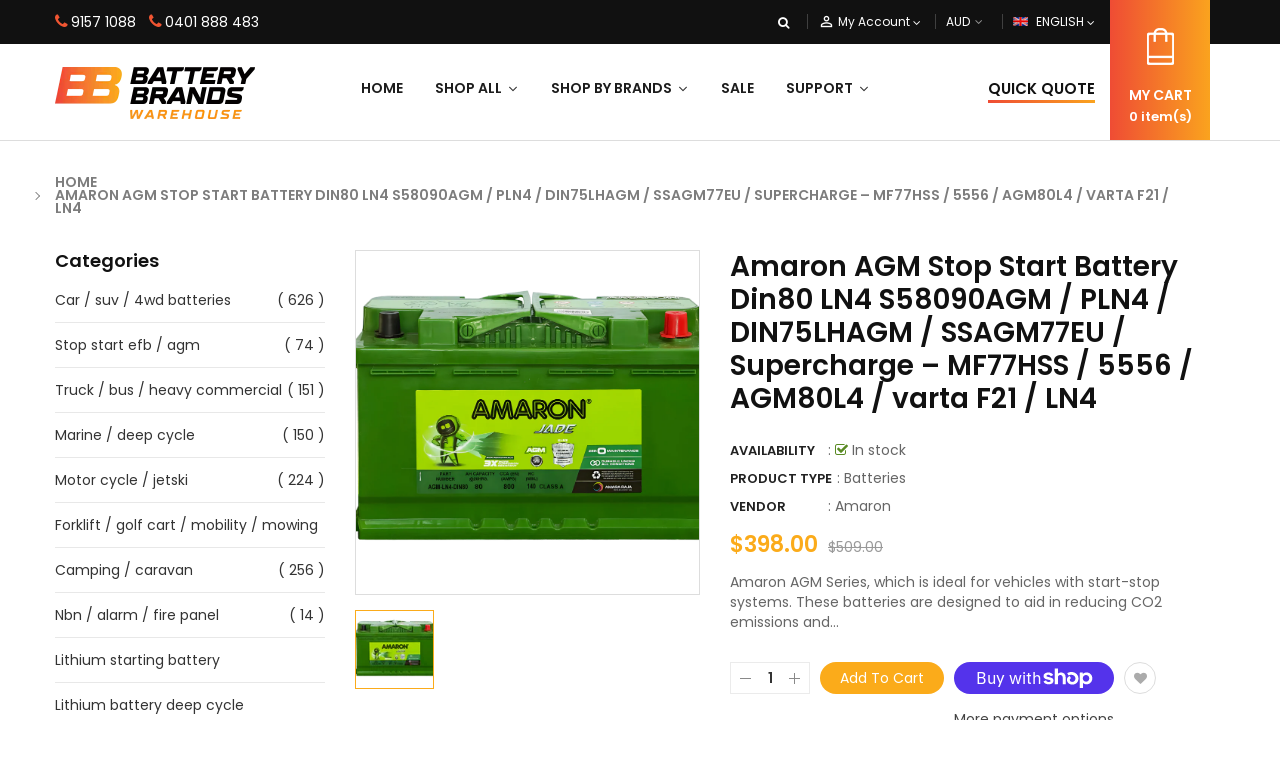

--- FILE ---
content_type: text/html; charset=utf-8
request_url: https://batterybrands.com.au/products/amaron-agm-stop-start-battery-din95-ln5-g14-ln6-605-901-095-ssagm88eu-mf99hss-din88-agm-din88lhagm-s59590agm-ln5-3888-ln5-sa-59520-ssagm-88eu-mf88hss-din85lh-agm-copy
body_size: 50820
content:
<!doctype html>
<!--[if IE 9]> <html class="ie9 no-js" lang="en"> <![endif]-->
<!--[if (gt IE 9)|!(IE)]><!--> 
<html class="no-js" lang="en"> <!--<![endif]-->
  <head>
    <!-- Basic page -->
    <meta charset="utf-8">
    <meta name="viewport" content="width=device-width,user-scalable=1">
    <meta name="theme-color" content="#7796a8">
    <link rel="canonical" href="https://batterybrands.com.au/products/amaron-agm-stop-start-battery-din95-ln5-g14-ln6-605-901-095-ssagm88eu-mf99hss-din88-agm-din88lhagm-s59590agm-ln5-3888-ln5-sa-59520-ssagm-88eu-mf88hss-din85lh-agm-copy">
	
    <!-- Favicon -->
    
    <link rel="shortcut icon" href="//batterybrands.com.au/cdn/shop/files/logo_32x32.png?v=1618296920" type="image/png">
    
    <!-- Google Tag Manager -->
<script>(function(w,d,s,l,i){w[l]=w[l]||[];w[l].push({'gtm.start':
new Date().getTime(),event:'gtm.js'});var f=d.getElementsByTagName(s)[0],
j=d.createElement(s),dl=l!='dataLayer'?'&l='+l:'';j.async=true;j.src=
'https://www.googletagmanager.com/gtm.js?id='+i+dl;f.parentNode.insertBefore(j,f);
})(window,document,'script','dataLayer','GTM-KSCPFNV5');</script>
<!-- End Google Tag Manager -->
    <!-- Title and description -->
    <title>
      Amaron AGM Stop Start Battery Din80 LN4 S58090AGM / PLN4 / DIN75LHAGM  &ndash; Batterybrands 02 91571088
    </title>

    
    <meta name="description" content="Amaron AGM Series, which is ideal for vehicles with start-stop systems. These batteries are designed to aid in reducing CO2 emissions and fuel consumption in European vehicles fitted with an ISS stop-start system. They are high-quality AGM (Absorbed Glass Mat)micro-cycling batteries with exceptional starting power. The">
    
    
    <!-- Script -->
    
<script src="//ajax.googleapis.com/ajax/libs/jquery/1.11.0/jquery.min.js" ></script>
<script src="//ajax.googleapis.com/ajax/libs/jquery/1.9.1/jquery.min.js"></script>
<script src="https://maxcdn.bootstrapcdn.com/bootstrap/4.0.0/js/bootstrap.min.js"></script>

<script src="//batterybrands.com.au/cdn/shop/t/2/assets/slick.min.js?v=89980774482270015571618032366" ></script>
<script src="//batterybrands.com.au/cdn/shop/t/2/assets/ss_custom.js?v=114527237189528952131618032369" ></script>
<script src="//batterybrands.com.au/cdn/shop/t/2/assets/jquery-cookie.min.js?v=9607349207001725821618032355" ></script>
<script src="//batterybrands.com.au/cdn/shopifycloud/storefront/assets/themes_support/api.jquery-7ab1a3a4.js" ></script>
<script src="//batterybrands.com.au/cdn/shop/t/2/assets/libs.js?v=36099204716578099311618032360" ></script>
<script src="//batterybrands.com.au/cdn/shop/t/2/assets/wish-list.js?v=155482163504671021941618032374" ></script>
<script src="//batterybrands.com.au/cdn/shop/t/2/assets/owl.carousel.min.js?v=75813715580695946121618032364" ></script>
<script src="//batterybrands.com.au/cdn/shopifycloud/storefront/assets/themes_support/option_selection-b017cd28.js" ></script>
<script src="//batterybrands.com.au/cdn/shop/t/2/assets/sticky-kit.min.js?v=39104861220950804071618032371" ></script>
<script src="//batterybrands.com.au/cdn/shop/t/2/assets/modernizr.custom.js?v=45854973270124725641618032362" ></script>
<script src="//batterybrands.com.au/cdn/shop/t/2/assets/jquery.dlmenu.js?v=23244258978313439121618032356" ></script>


<script src="//batterybrands.com.au/cdn/shop/t/2/assets/jquery.fancybox.pack.js?v=98388074616830255951618032358" ></script>


<script>
  
  window.money_format = "${{amount}} AUD";
  window.shop_currency = "AUD";
  window.show_multiple_currencies = true;
  window.use_color_swatch = true;
  window.file_url = "//batterybrands.com.au/cdn/shop/files/?v=2643"; 
  window.theme_load = "//batterybrands.com.au/cdn/shop/t/2/assets/ajax-loader.gif?v=41356863302472015721618032337"; 
  window.filter_mul_choice = true;
  //Product Detail - Add to cart
  window.btn_addToCart = '#btnAddtocart';
  window.product_detail_form = '#AddToCartForm';
  window.product_detail_name = '.product-info h1';
  window.product_detail_mainImg = '.product-single-photos img';
  window.addcart_susscess = "";
  window.cart_count = ".mini-cart .cart-count";
  window.cart_total = ".mini-cart .cart-total";
  window.addcart_susscess = "";
  window.trans_text = {
    in_stock: "in stock",
    many_in_stock: "Many in stock",
    out_of_stock: "Out stock",
    add_to_cart: "Add to cart",
    sold_out: "Sold out",
    unavailable: "Unavailable"
  };

</script>










    
 
 




<script>
  window.file_url = "//batterybrands.com.au/cdn/shop/files/?v=2643"; 
  window.theme_load = "//batterybrands.com.au/cdn/shop/t/2/assets/ajax-loader.gif?v=41356863302472015721618032337"; 

  window.filter_mul_choice = true;

  //Product Detail - Add to cart
  window.btn_addToCart = '#btnAddtocart';
  window.product_detail_form = '#AddToCartForm';
  window.product_detail_name = '.product-info h1';
  window.product_detail_mainImg = '.product-single-photos img';
  window.addcart_susscess = "popup";

  window.cart_count = ".mini-cart .cart-count";
  window.cart_total = ".mini-cart .cart-total";
  window.trans_text = {
    in_stock: "in stock",
    many_in_stock: "Many in stock",
    out_of_stock: "Out stock",
    add_to_cart: "Add to cart",
    sold_out: "Sold out",
    unavailable: "Unavailable"
  };	
</script>

    <link rel="stylesheet" href="//maxcdn.bootstrapcdn.com/font-awesome/4.7.0/css/font-awesome.min.css">
<link rel="stylesheet" type="text/css" href="//cdn.jsdelivr.net/jquery.slick/1.6.0/slick.css"/>
<link href="https://fonts.googleapis.com/icon?family=Material+Icons" rel="stylesheet">
<link href="//batterybrands.com.au/cdn/shop/t/2/assets/theme-config.scss.css?v=103751551098769146581767504736" rel="stylesheet" type="text/css" media="all" />
<link href="//batterybrands.com.au/cdn/shop/t/2/assets/theme-style.scss.css?v=75007802645911465701767504736" rel="stylesheet" type="text/css" media="all" />
<link href="//batterybrands.com.au/cdn/shop/t/2/assets/theme-sections.scss.css?v=6111715378713993761715754040" rel="stylesheet" type="text/css" media="all" />
<link href="//batterybrands.com.au/cdn/shop/t/2/assets/theme-responsive.scss.css?v=108920579675803900611618297349" rel="stylesheet" type="text/css" media="all" />
<link href="//batterybrands.com.au/cdn/shop/t/2/assets/animate.css?v=59079090248366158511618032338" rel="stylesheet" type="text/css" media="all" />
<link href="//batterybrands.com.au/cdn/shop/t/2/assets/owl.carousel.min.css?v=100847393044616809951618032363" rel="stylesheet" type="text/css" media="all" />
<link href="//batterybrands.com.au/cdn/shop/t/2/assets/jquery.fancybox.css?v=137092036291199092101618032357" rel="stylesheet" type="text/css" media="all" />

    
<script type="text/javascript">
  WebFontConfig = {
    google: { families: [ 
      
          'Poppins:400,600,700'
	  
      
     
      
      		,
        'Open Sans:400,600,700'
	        
      
      
      
      		,
        'Playball:400,600,700'
	   
    ] }
  };
  (function() {
    var wf = document.createElement('script');
    wf.src = ('https:' == document.location.protocol ? 'https' : 'http') +
      '://ajax.googleapis.com/ajax/libs/webfont/1/webfont.js';
    wf.type = 'text/javascript';
    wf.async = 'true';
    var s = document.getElementsByTagName('script')[0];
    s.parentNode.insertBefore(wf, s);
  })(); 
</script>

    
    <!-- /snippets/social-meta-tags.liquid -->
<meta property="og:site_name" content="Batterybrands 02 91571088">
<meta property="og:url" content="https://batterybrands.com.au/products/amaron-agm-stop-start-battery-din95-ln5-g14-ln6-605-901-095-ssagm88eu-mf99hss-din88-agm-din88lhagm-s59590agm-ln5-3888-ln5-sa-59520-ssagm-88eu-mf88hss-din85lh-agm-copy">
<meta property="og:title" content="Amaron AGM Stop Start Battery Din80 LN4 S58090AGM / PLN4 / DIN75LHAGM / SSAGM77EU / Supercharge – MF77HSS / 5556 / AGM80L4 / varta F21 / LN4">
<meta property="og:type" content="product">
<meta property="og:description" content="Amaron AGM Series, which is ideal for vehicles with start-stop systems. These batteries are designed to aid in reducing CO2 emissions and fuel consumption in European vehicles fitted with an ISS stop-start system. They are high-quality AGM (Absorbed Glass Mat)micro-cycling batteries with exceptional starting power. The"><meta property="og:price:amount" content="398.00">
  <meta property="og:price:currency" content="AUD"><meta property="og:image" content="http://batterybrands.com.au/cdn/shop/files/LN4-C-300-PPI_1_1024x1024.png?v=1756530012">
<meta property="og:image:secure_url" content="https://batterybrands.com.au/cdn/shop/files/LN4-C-300-PPI_1_1024x1024.png?v=1756530012">

<meta name="twitter:site" content="@">
<meta name="twitter:card" content="summary_large_image">
<meta name="twitter:title" content="Amaron AGM Stop Start Battery Din80 LN4 S58090AGM / PLN4 / DIN75LHAGM / SSAGM77EU / Supercharge – MF77HSS / 5556 / AGM80L4 / varta F21 / LN4">
<meta name="twitter:description" content="Amaron AGM Series, which is ideal for vehicles with start-stop systems. These batteries are designed to aid in reducing CO2 emissions and fuel consumption in European vehicles fitted with an ISS stop-start system. They are high-quality AGM (Absorbed Glass Mat)micro-cycling batteries with exceptional starting power. The">

    
    <script>
      Shopify.Products.showRecentlyViewed( { howManyToShow:4 } );  
      Shopify.Products.recordRecentlyViewed();
    </script>
    
    <script>window.performance && window.performance.mark && window.performance.mark('shopify.content_for_header.start');</script><meta name="google-site-verification" content="ahibKwLDDay2cZsdFrhLtUnNT0Yd9M2GzUnw7QaZcLQ">
<meta name="facebook-domain-verification" content="as2l9cy13amhoj7vkdjsocg593vo2i">
<meta id="shopify-digital-wallet" name="shopify-digital-wallet" content="/55369466006/digital_wallets/dialog">
<meta name="shopify-checkout-api-token" content="22bc7396594fbcd65587ccd569cade02">
<meta id="in-context-paypal-metadata" data-shop-id="55369466006" data-venmo-supported="false" data-environment="production" data-locale="en_US" data-paypal-v4="true" data-currency="AUD">
<link rel="alternate" type="application/json+oembed" href="https://batterybrands.com.au/products/amaron-agm-stop-start-battery-din95-ln5-g14-ln6-605-901-095-ssagm88eu-mf99hss-din88-agm-din88lhagm-s59590agm-ln5-3888-ln5-sa-59520-ssagm-88eu-mf88hss-din85lh-agm-copy.oembed">
<script async="async" src="/checkouts/internal/preloads.js?locale=en-AU"></script>
<link rel="preconnect" href="https://shop.app" crossorigin="anonymous">
<script async="async" src="https://shop.app/checkouts/internal/preloads.js?locale=en-AU&shop_id=55369466006" crossorigin="anonymous"></script>
<script id="apple-pay-shop-capabilities" type="application/json">{"shopId":55369466006,"countryCode":"AU","currencyCode":"AUD","merchantCapabilities":["supports3DS"],"merchantId":"gid:\/\/shopify\/Shop\/55369466006","merchantName":"Batterybrands 02 91571088","requiredBillingContactFields":["postalAddress","email","phone"],"requiredShippingContactFields":["postalAddress","email","phone"],"shippingType":"shipping","supportedNetworks":["visa","masterCard","amex","jcb"],"total":{"type":"pending","label":"Batterybrands 02 91571088","amount":"1.00"},"shopifyPaymentsEnabled":true,"supportsSubscriptions":true}</script>
<script id="shopify-features" type="application/json">{"accessToken":"22bc7396594fbcd65587ccd569cade02","betas":["rich-media-storefront-analytics"],"domain":"batterybrands.com.au","predictiveSearch":true,"shopId":55369466006,"locale":"en"}</script>
<script>var Shopify = Shopify || {};
Shopify.shop = "batterybrands.myshopify.com";
Shopify.locale = "en";
Shopify.currency = {"active":"AUD","rate":"1.0"};
Shopify.country = "AU";
Shopify.theme = {"name":"Ss-autoparts-home1","id":121578684566,"schema_name":"Ss_AutoParts","schema_version":"1.0.1","theme_store_id":null,"role":"main"};
Shopify.theme.handle = "null";
Shopify.theme.style = {"id":null,"handle":null};
Shopify.cdnHost = "batterybrands.com.au/cdn";
Shopify.routes = Shopify.routes || {};
Shopify.routes.root = "/";</script>
<script type="module">!function(o){(o.Shopify=o.Shopify||{}).modules=!0}(window);</script>
<script>!function(o){function n(){var o=[];function n(){o.push(Array.prototype.slice.apply(arguments))}return n.q=o,n}var t=o.Shopify=o.Shopify||{};t.loadFeatures=n(),t.autoloadFeatures=n()}(window);</script>
<script>
  window.ShopifyPay = window.ShopifyPay || {};
  window.ShopifyPay.apiHost = "shop.app\/pay";
  window.ShopifyPay.redirectState = null;
</script>
<script id="shop-js-analytics" type="application/json">{"pageType":"product"}</script>
<script defer="defer" async type="module" src="//batterybrands.com.au/cdn/shopifycloud/shop-js/modules/v2/client.init-shop-cart-sync_BApSsMSl.en.esm.js"></script>
<script defer="defer" async type="module" src="//batterybrands.com.au/cdn/shopifycloud/shop-js/modules/v2/chunk.common_CBoos6YZ.esm.js"></script>
<script type="module">
  await import("//batterybrands.com.au/cdn/shopifycloud/shop-js/modules/v2/client.init-shop-cart-sync_BApSsMSl.en.esm.js");
await import("//batterybrands.com.au/cdn/shopifycloud/shop-js/modules/v2/chunk.common_CBoos6YZ.esm.js");

  window.Shopify.SignInWithShop?.initShopCartSync?.({"fedCMEnabled":true,"windoidEnabled":true});

</script>
<script>
  window.Shopify = window.Shopify || {};
  if (!window.Shopify.featureAssets) window.Shopify.featureAssets = {};
  window.Shopify.featureAssets['shop-js'] = {"shop-cart-sync":["modules/v2/client.shop-cart-sync_DJczDl9f.en.esm.js","modules/v2/chunk.common_CBoos6YZ.esm.js"],"init-fed-cm":["modules/v2/client.init-fed-cm_BzwGC0Wi.en.esm.js","modules/v2/chunk.common_CBoos6YZ.esm.js"],"init-windoid":["modules/v2/client.init-windoid_BS26ThXS.en.esm.js","modules/v2/chunk.common_CBoos6YZ.esm.js"],"shop-cash-offers":["modules/v2/client.shop-cash-offers_DthCPNIO.en.esm.js","modules/v2/chunk.common_CBoos6YZ.esm.js","modules/v2/chunk.modal_Bu1hFZFC.esm.js"],"shop-button":["modules/v2/client.shop-button_D_JX508o.en.esm.js","modules/v2/chunk.common_CBoos6YZ.esm.js"],"init-shop-email-lookup-coordinator":["modules/v2/client.init-shop-email-lookup-coordinator_DFwWcvrS.en.esm.js","modules/v2/chunk.common_CBoos6YZ.esm.js"],"shop-toast-manager":["modules/v2/client.shop-toast-manager_tEhgP2F9.en.esm.js","modules/v2/chunk.common_CBoos6YZ.esm.js"],"shop-login-button":["modules/v2/client.shop-login-button_DwLgFT0K.en.esm.js","modules/v2/chunk.common_CBoos6YZ.esm.js","modules/v2/chunk.modal_Bu1hFZFC.esm.js"],"avatar":["modules/v2/client.avatar_BTnouDA3.en.esm.js"],"init-shop-cart-sync":["modules/v2/client.init-shop-cart-sync_BApSsMSl.en.esm.js","modules/v2/chunk.common_CBoos6YZ.esm.js"],"pay-button":["modules/v2/client.pay-button_BuNmcIr_.en.esm.js","modules/v2/chunk.common_CBoos6YZ.esm.js"],"init-shop-for-new-customer-accounts":["modules/v2/client.init-shop-for-new-customer-accounts_DrjXSI53.en.esm.js","modules/v2/client.shop-login-button_DwLgFT0K.en.esm.js","modules/v2/chunk.common_CBoos6YZ.esm.js","modules/v2/chunk.modal_Bu1hFZFC.esm.js"],"init-customer-accounts-sign-up":["modules/v2/client.init-customer-accounts-sign-up_TlVCiykN.en.esm.js","modules/v2/client.shop-login-button_DwLgFT0K.en.esm.js","modules/v2/chunk.common_CBoos6YZ.esm.js","modules/v2/chunk.modal_Bu1hFZFC.esm.js"],"shop-follow-button":["modules/v2/client.shop-follow-button_C5D3XtBb.en.esm.js","modules/v2/chunk.common_CBoos6YZ.esm.js","modules/v2/chunk.modal_Bu1hFZFC.esm.js"],"checkout-modal":["modules/v2/client.checkout-modal_8TC_1FUY.en.esm.js","modules/v2/chunk.common_CBoos6YZ.esm.js","modules/v2/chunk.modal_Bu1hFZFC.esm.js"],"init-customer-accounts":["modules/v2/client.init-customer-accounts_C0Oh2ljF.en.esm.js","modules/v2/client.shop-login-button_DwLgFT0K.en.esm.js","modules/v2/chunk.common_CBoos6YZ.esm.js","modules/v2/chunk.modal_Bu1hFZFC.esm.js"],"lead-capture":["modules/v2/client.lead-capture_Cq0gfm7I.en.esm.js","modules/v2/chunk.common_CBoos6YZ.esm.js","modules/v2/chunk.modal_Bu1hFZFC.esm.js"],"shop-login":["modules/v2/client.shop-login_BmtnoEUo.en.esm.js","modules/v2/chunk.common_CBoos6YZ.esm.js","modules/v2/chunk.modal_Bu1hFZFC.esm.js"],"payment-terms":["modules/v2/client.payment-terms_BHOWV7U_.en.esm.js","modules/v2/chunk.common_CBoos6YZ.esm.js","modules/v2/chunk.modal_Bu1hFZFC.esm.js"]};
</script>
<script>(function() {
  var isLoaded = false;
  function asyncLoad() {
    if (isLoaded) return;
    isLoaded = true;
    var urls = ["https:\/\/cdn.shopify.com\/s\/files\/1\/0553\/6946\/6006\/t\/2\/assets\/globo.formbuilder.init.js?v=1618911507\u0026shop=batterybrands.myshopify.com","https:\/\/instafeed.nfcube.com\/cdn\/559c17454b0f2b1ff68c4356b7403c8e.js?shop=batterybrands.myshopify.com","https:\/\/cdn.chaty.app\/pixel.js?id=pcevzult37\u0026shop=batterybrands.myshopify.com","https:\/\/cdn.shopify.com\/s\/files\/1\/0184\/4255\/1360\/files\/quicklink.v3.min.js?v=1654836645\u0026shop=batterybrands.myshopify.com","https:\/\/cdn.robinpro.gallery\/js\/client.js?v=5ad0431\u0026shop=batterybrands.myshopify.com","https:\/\/cloudsearch-1f874.kxcdn.com\/shopify.js?shop=batterybrands.myshopify.com"];
    for (var i = 0; i < urls.length; i++) {
      var s = document.createElement('script');
      s.type = 'text/javascript';
      s.async = true;
      s.src = urls[i];
      var x = document.getElementsByTagName('script')[0];
      x.parentNode.insertBefore(s, x);
    }
  };
  if(window.attachEvent) {
    window.attachEvent('onload', asyncLoad);
  } else {
    window.addEventListener('load', asyncLoad, false);
  }
})();</script>
<script id="__st">var __st={"a":55369466006,"offset":39600,"reqid":"c42cc34b-b811-47b2-ad39-75682636e0ff-1768859396","pageurl":"batterybrands.com.au\/products\/amaron-agm-stop-start-battery-din95-ln5-g14-ln6-605-901-095-ssagm88eu-mf99hss-din88-agm-din88lhagm-s59590agm-ln5-3888-ln5-sa-59520-ssagm-88eu-mf88hss-din85lh-agm-copy","u":"a678b5747d13","p":"product","rtyp":"product","rid":8174592524438};</script>
<script>window.ShopifyPaypalV4VisibilityTracking = true;</script>
<script id="captcha-bootstrap">!function(){'use strict';const t='contact',e='account',n='new_comment',o=[[t,t],['blogs',n],['comments',n],[t,'customer']],c=[[e,'customer_login'],[e,'guest_login'],[e,'recover_customer_password'],[e,'create_customer']],r=t=>t.map((([t,e])=>`form[action*='/${t}']:not([data-nocaptcha='true']) input[name='form_type'][value='${e}']`)).join(','),a=t=>()=>t?[...document.querySelectorAll(t)].map((t=>t.form)):[];function s(){const t=[...o],e=r(t);return a(e)}const i='password',u='form_key',d=['recaptcha-v3-token','g-recaptcha-response','h-captcha-response',i],f=()=>{try{return window.sessionStorage}catch{return}},m='__shopify_v',_=t=>t.elements[u];function p(t,e,n=!1){try{const o=window.sessionStorage,c=JSON.parse(o.getItem(e)),{data:r}=function(t){const{data:e,action:n}=t;return t[m]||n?{data:e,action:n}:{data:t,action:n}}(c);for(const[e,n]of Object.entries(r))t.elements[e]&&(t.elements[e].value=n);n&&o.removeItem(e)}catch(o){console.error('form repopulation failed',{error:o})}}const l='form_type',E='cptcha';function T(t){t.dataset[E]=!0}const w=window,h=w.document,L='Shopify',v='ce_forms',y='captcha';let A=!1;((t,e)=>{const n=(g='f06e6c50-85a8-45c8-87d0-21a2b65856fe',I='https://cdn.shopify.com/shopifycloud/storefront-forms-hcaptcha/ce_storefront_forms_captcha_hcaptcha.v1.5.2.iife.js',D={infoText:'Protected by hCaptcha',privacyText:'Privacy',termsText:'Terms'},(t,e,n)=>{const o=w[L][v],c=o.bindForm;if(c)return c(t,g,e,D).then(n);var r;o.q.push([[t,g,e,D],n]),r=I,A||(h.body.append(Object.assign(h.createElement('script'),{id:'captcha-provider',async:!0,src:r})),A=!0)});var g,I,D;w[L]=w[L]||{},w[L][v]=w[L][v]||{},w[L][v].q=[],w[L][y]=w[L][y]||{},w[L][y].protect=function(t,e){n(t,void 0,e),T(t)},Object.freeze(w[L][y]),function(t,e,n,w,h,L){const[v,y,A,g]=function(t,e,n){const i=e?o:[],u=t?c:[],d=[...i,...u],f=r(d),m=r(i),_=r(d.filter((([t,e])=>n.includes(e))));return[a(f),a(m),a(_),s()]}(w,h,L),I=t=>{const e=t.target;return e instanceof HTMLFormElement?e:e&&e.form},D=t=>v().includes(t);t.addEventListener('submit',(t=>{const e=I(t);if(!e)return;const n=D(e)&&!e.dataset.hcaptchaBound&&!e.dataset.recaptchaBound,o=_(e),c=g().includes(e)&&(!o||!o.value);(n||c)&&t.preventDefault(),c&&!n&&(function(t){try{if(!f())return;!function(t){const e=f();if(!e)return;const n=_(t);if(!n)return;const o=n.value;o&&e.removeItem(o)}(t);const e=Array.from(Array(32),(()=>Math.random().toString(36)[2])).join('');!function(t,e){_(t)||t.append(Object.assign(document.createElement('input'),{type:'hidden',name:u})),t.elements[u].value=e}(t,e),function(t,e){const n=f();if(!n)return;const o=[...t.querySelectorAll(`input[type='${i}']`)].map((({name:t})=>t)),c=[...d,...o],r={};for(const[a,s]of new FormData(t).entries())c.includes(a)||(r[a]=s);n.setItem(e,JSON.stringify({[m]:1,action:t.action,data:r}))}(t,e)}catch(e){console.error('failed to persist form',e)}}(e),e.submit())}));const S=(t,e)=>{t&&!t.dataset[E]&&(n(t,e.some((e=>e===t))),T(t))};for(const o of['focusin','change'])t.addEventListener(o,(t=>{const e=I(t);D(e)&&S(e,y())}));const B=e.get('form_key'),M=e.get(l),P=B&&M;t.addEventListener('DOMContentLoaded',(()=>{const t=y();if(P)for(const e of t)e.elements[l].value===M&&p(e,B);[...new Set([...A(),...v().filter((t=>'true'===t.dataset.shopifyCaptcha))])].forEach((e=>S(e,t)))}))}(h,new URLSearchParams(w.location.search),n,t,e,['guest_login'])})(!0,!0)}();</script>
<script integrity="sha256-4kQ18oKyAcykRKYeNunJcIwy7WH5gtpwJnB7kiuLZ1E=" data-source-attribution="shopify.loadfeatures" defer="defer" src="//batterybrands.com.au/cdn/shopifycloud/storefront/assets/storefront/load_feature-a0a9edcb.js" crossorigin="anonymous"></script>
<script crossorigin="anonymous" defer="defer" src="//batterybrands.com.au/cdn/shopifycloud/storefront/assets/shopify_pay/storefront-65b4c6d7.js?v=20250812"></script>
<script data-source-attribution="shopify.dynamic_checkout.dynamic.init">var Shopify=Shopify||{};Shopify.PaymentButton=Shopify.PaymentButton||{isStorefrontPortableWallets:!0,init:function(){window.Shopify.PaymentButton.init=function(){};var t=document.createElement("script");t.src="https://batterybrands.com.au/cdn/shopifycloud/portable-wallets/latest/portable-wallets.en.js",t.type="module",document.head.appendChild(t)}};
</script>
<script data-source-attribution="shopify.dynamic_checkout.buyer_consent">
  function portableWalletsHideBuyerConsent(e){var t=document.getElementById("shopify-buyer-consent"),n=document.getElementById("shopify-subscription-policy-button");t&&n&&(t.classList.add("hidden"),t.setAttribute("aria-hidden","true"),n.removeEventListener("click",e))}function portableWalletsShowBuyerConsent(e){var t=document.getElementById("shopify-buyer-consent"),n=document.getElementById("shopify-subscription-policy-button");t&&n&&(t.classList.remove("hidden"),t.removeAttribute("aria-hidden"),n.addEventListener("click",e))}window.Shopify?.PaymentButton&&(window.Shopify.PaymentButton.hideBuyerConsent=portableWalletsHideBuyerConsent,window.Shopify.PaymentButton.showBuyerConsent=portableWalletsShowBuyerConsent);
</script>
<script>
  function portableWalletsCleanup(e){e&&e.src&&console.error("Failed to load portable wallets script "+e.src);var t=document.querySelectorAll("shopify-accelerated-checkout .shopify-payment-button__skeleton, shopify-accelerated-checkout-cart .wallet-cart-button__skeleton"),e=document.getElementById("shopify-buyer-consent");for(let e=0;e<t.length;e++)t[e].remove();e&&e.remove()}function portableWalletsNotLoadedAsModule(e){e instanceof ErrorEvent&&"string"==typeof e.message&&e.message.includes("import.meta")&&"string"==typeof e.filename&&e.filename.includes("portable-wallets")&&(window.removeEventListener("error",portableWalletsNotLoadedAsModule),window.Shopify.PaymentButton.failedToLoad=e,"loading"===document.readyState?document.addEventListener("DOMContentLoaded",window.Shopify.PaymentButton.init):window.Shopify.PaymentButton.init())}window.addEventListener("error",portableWalletsNotLoadedAsModule);
</script>

<script type="module" src="https://batterybrands.com.au/cdn/shopifycloud/portable-wallets/latest/portable-wallets.en.js" onError="portableWalletsCleanup(this)" crossorigin="anonymous"></script>
<script nomodule>
  document.addEventListener("DOMContentLoaded", portableWalletsCleanup);
</script>

<link id="shopify-accelerated-checkout-styles" rel="stylesheet" media="screen" href="https://batterybrands.com.au/cdn/shopifycloud/portable-wallets/latest/accelerated-checkout-backwards-compat.css" crossorigin="anonymous">
<style id="shopify-accelerated-checkout-cart">
        #shopify-buyer-consent {
  margin-top: 1em;
  display: inline-block;
  width: 100%;
}

#shopify-buyer-consent.hidden {
  display: none;
}

#shopify-subscription-policy-button {
  background: none;
  border: none;
  padding: 0;
  text-decoration: underline;
  font-size: inherit;
  cursor: pointer;
}

#shopify-subscription-policy-button::before {
  box-shadow: none;
}

      </style>
<script id="sections-script" data-sections="ss-facebook-message" defer="defer" src="//batterybrands.com.au/cdn/shop/t/2/compiled_assets/scripts.js?v=2643"></script>
<script>window.performance && window.performance.mark && window.performance.mark('shopify.content_for_header.end');</script>
  
<script>
	var Globo = Globo || {};
    var globoFormbuilderRecaptchaInit = function(){};
    Globo.FormBuilder = Globo.FormBuilder || {};
    Globo.FormBuilder.url = "https://form.globosoftware.net";
    Globo.FormBuilder.shop = {
        settings : {
            reCaptcha : {
                siteKey : ''
            },
            hideWaterMark : false,
            encryptionFormId : false,
            copyright: 'Powered by G: <a href="https://apps.shopify.com/form-builder-contact-form" target="_blank">Form Builder</a>',
            scrollTop: true
        },
        pricing:{
            features:{
                fileUpload : 2,
                removeCopyright : false,
                bulkOrderForm: false,
                cartForm: false,
            }
        },
        configuration: {
            money_format:  "${{amount}}"
        },
        encryption_form_id : false
    };
    Globo.FormBuilder.forms = [];

    
    Globo.FormBuilder.page = {
        title : document.title,
        href : window.location.href,
        type: "product"
    };
    Globo.FormBuilder.assetFormUrls = [];
            Globo.FormBuilder.assetFormUrls[41409] = "//batterybrands.com.au/cdn/shop/t/2/assets/globo.formbuilder.data.41409.js?v=161238175958591330401644220870";
            
</script>

<link rel="preload" href="//batterybrands.com.au/cdn/shop/t/2/assets/globo.formbuilder.css?v=41083919034925090011644220872" as="style" onload="this.onload=null;this.rel='stylesheet'">
<noscript><link rel="stylesheet" href="//batterybrands.com.au/cdn/shop/t/2/assets/globo.formbuilder.css?v=41083919034925090011644220872"></noscript>
<link rel="stylesheet" href="//batterybrands.com.au/cdn/shop/t/2/assets/globo.formbuilder.css?v=41083919034925090011644220872">


<script>
    Globo.FormBuilder.__webpack_public_path__ = "//batterybrands.com.au/cdn/shop/t/2/assets/"
</script>
<script src="//batterybrands.com.au/cdn/shop/t/2/assets/globo.formbuilder.index.js?v=104759081911158387851642062376" defer></script>


<!-- Global site tag (gtag.js) - Google Ads: 876230525 -->
<script async src="https://www.googletagmanager.com/gtag/js?id=AW-876230525"></script>
<script>
  window.dataLayer = window.dataLayer || [];
  function gtag(){dataLayer.push(arguments);}
  gtag('js', new Date());

  gtag('config', 'AW-876230525');
</script>
<script>
  gtag('config', 'AW-876230525/wsa6CLCf5sECEP3u6KED', {
    'phone_conversion_number': '9157 1088'
  });
    gtag('config', 'AW-876230525/Jh-GCMSw5sECEP3u6KED', {
    'phone_conversion_number': '0401 888 483'
  });
</script>
    
    <!-- Global site tag (gtag.js) - Google Analytics -->
<script async src="https://www.googletagmanager.com/gtag/js?id=UA-199655933-1"></script>
<script>
  window.dataLayer = window.dataLayer || [];
  function gtag(){dataLayer.push(arguments);}
  gtag('js', new Date());

  gtag('config', 'UA-199655933-1');
</script>

<script type="text/javascript">
jQuery(document).ready(function() {	
	jQuery( ".ab-pda" ).click(function() {
        gtag('event', 'clicked', {'event_category': 'Phone','event_label': 'Phone click'});
	});

	jQuery( ".ab-pdb" ).click(function() {
        gtag('event', 'clicked', {'event_category': 'Phones','event_label': 'Phones click'});
	});
});
</script>
<!-- Global site tag (gtag.js) - Google Analytics -->
<script async src="https://www.googletagmanager.com/gtag/js?id=G-5G112DFNRN"></script>
<script>
  window.dataLayer = window.dataLayer || [];
  function gtag(){dataLayer.push(arguments);}
  gtag('js', new Date());

  gtag('config', 'G-5G112DFNRN');
</script>

<script type="application/ld+json">
{
    "@context": "http://schema.org/",
    "@type": "WPHeader",
    "name": "Battery Brands Warehouse",
    "description": "At Battery Brands Warehouse, we have batteries at every price point to suit any need. If you are looking for a battery brand, size or type and we don't stock it, we will order it for you so it can be ready for pick up at our battery warehouse. Contact us today for more information.",
    "image": "https://cdn.shopify.com/s/files/1/0553/6946/6006/files/banner2.webp?v=1663650182)",
    "url": "https://batterybrands.com.au/"
}
</script>
<script type="application/ld+json">
{
	"@context": "http://schema.org",
	"@type": "WPFooter",
	"copyrightYear" : "2022",
	"copyrightHolder": "Battery Brands Warehouse"
}
</script>
<script type="application/ld+json">
{
    "@type": "WebSite",
    "@id": "https://www.batterybrands.com.au/website",
    "url": "https://www.batterybrands.com.au/",
    "name": "Battery Brands Warehouse",
    "potentialAction": [
        {
            "@type": "SearchAction",
            "target": {
                "@type": "EntryPoint",
                "urlTemplate": "https://www.batterybrands.com.au/?s={search_term_string}"
            },
            "query-input": "required name=search_term_string"
        }
    ],
    "inLanguage": "en-US"
}
</script>
<script type="application/ld+json">
{
    "@context": "https://schema.org",
    "@type": ["Organization", "LocalBusiness", "AutomotiveBusiness"],
    "@id": "https://batterybrands.com.au/",
    "name": "Battery Brands Warehouse",
    "image": "https://cdn.shopify.com/s/files/1/0553/6946/6006/files/banner2.webp?v=1663650182)",
    "url": "https://batterybrands.com.au/",
    "logo": "https://cdn.shopify.com/s/files/1/0553/6946/6006/files/logo_1242cafc-c183-4ea2-a9af-739dcdc011f9_220x.png?v=1618297293",
    "telephone": ["91571088", "0401888483"],
    "description": "At Battery Brands Warehouse, we have batteries at every price point to suit any need. If you are looking for a battery brand, size or type and we don't stock it, we will order it for you so it can be ready for pick up at our battery warehouse. Contact us today for more information.",
    "priceRange": "$$$",
    "openingHours": "Mo,Tu,We,Th,Fr,Sa 09:00-19:00",
    "paymentAccepted":"Visa, Master Card, Discover, Amex, ApplePay, AndroidPay, Bitcoin",
    "currenciesAccepted": "AUD",
    "hasMap": "https://g.page/BatteryBrandsWarehouse?share",
    "address": {
        "@type": "PostalAddress",
        "addressCountry": "Australia",
        "addressLocality": "South Granville",
        "addressRegion": "NSW",
        "postalCode":"2142",
        "streetAddress": "7/46 Wellington Rd"
    },
    "geo": {
        "@type": "GeoCoordinates",
        "latitude": "-33.8634369",
        "longitude": "151.0093804"
    },
    "contactPoint": { 
        "@type": "ContactPoint",
        "telephone": "91571088",
        "contactType": "Get Quote",
        "email": "Magentech@domain.com",
        "areaServed": ["Wetherill-Park","Granville"],
        "availableLanguage": "English"
    },
    "sameAs": "https://www.instagram.com/batterybrands/",
    "makesOffer":[
        {
        "@type":"Offer",
        "itemOffered": {
            "@type":"Service",
            "name":"About Battery Brands",
            "url":"https://batterybrands.com.au/pages/about-car-batteries-sydney"
        }
        },
        {
        "@type":"Offer",
        "itemOffered": {
            "@type":"Service",
            "name":"Current Battery Sales",
            "url":"https://batterybrands.com.au/pages/car-batteries"
        }
        },
        {
        "@type":"Offer",
        "itemOffered": {
            "@type":"Service",
            "name":"Contact Us Today",
            "url":"https://batterybrands.com.au/pages/granville"
        }
        }
    ],
    "location": [
    {
        "@type": "PostalAddress",
        "telephone": "123",
        "streetAddress": "7/46 Wellington Rd",
        "addressLocality": "South Granville",
        "addressRegion": "NSW",
        "addressCountry": "Australia",
        "postalCode": "2142",
        "serviceArea": [
        {
            "@type": "postalAddress",
            "addressLocality":"Granville",
            "addressRegion": "NSW",
            "addressCountry": "Australia"
        },
        {
            "@type": "postalAddress",
            "addressLocality":"The Horsley Dr",
            "addressRegion": "Wetherill Park",
            "addressCountry": "Australia"
        }
        ]
    },
    {
        "@type": "PostalAddress",
        "telephone": "123",
        "streetAddress": "7/46 Wellington Rd",
        "addressLocality": "South Granville",
        "addressRegion": "NSW",
        "addressCountry": "Australia",
        "postalCode": "2142"
        }
    ],
    "aggregateRating": {
        "@type":"AggregateRating",
        "ratingValue":"4.2",
        "bestRating":"5",
        "reviewCount":"38",
         "itemReviewed": {
                "@type": "Organization",
                "image": "https://cdn.shopify.com/s/files/1/0553/6946/6006/files/banner2.webp?v=1663650182",
                "name": "Battery Brands Warehouse"
              }
    }
}
</script>
    
<!-- BEGIN app block: shopify://apps/xcloud-search-product-filter/blocks/cloudsearch_opt/8ddbd0bf-e311-492e-ab28-69d0ad268fac --><!-- END app block --><script src="https://cdn.shopify.com/extensions/019b03f2-74ec-7b24-a3a5-6d0193115a31/cloudsearch-63/assets/shopify.js" type="text/javascript" defer="defer"></script>
<link href="https://cdn.shopify.com/extensions/0199a438-2b43-7d72-ba8c-f8472dfb5cdc/promotion-popup-allnew-26/assets/popup-main.css" rel="stylesheet" type="text/css" media="all">
<link href="https://monorail-edge.shopifysvc.com" rel="dns-prefetch">
<script>(function(){if ("sendBeacon" in navigator && "performance" in window) {try {var session_token_from_headers = performance.getEntriesByType('navigation')[0].serverTiming.find(x => x.name == '_s').description;} catch {var session_token_from_headers = undefined;}var session_cookie_matches = document.cookie.match(/_shopify_s=([^;]*)/);var session_token_from_cookie = session_cookie_matches && session_cookie_matches.length === 2 ? session_cookie_matches[1] : "";var session_token = session_token_from_headers || session_token_from_cookie || "";function handle_abandonment_event(e) {var entries = performance.getEntries().filter(function(entry) {return /monorail-edge.shopifysvc.com/.test(entry.name);});if (!window.abandonment_tracked && entries.length === 0) {window.abandonment_tracked = true;var currentMs = Date.now();var navigation_start = performance.timing.navigationStart;var payload = {shop_id: 55369466006,url: window.location.href,navigation_start,duration: currentMs - navigation_start,session_token,page_type: "product"};window.navigator.sendBeacon("https://monorail-edge.shopifysvc.com/v1/produce", JSON.stringify({schema_id: "online_store_buyer_site_abandonment/1.1",payload: payload,metadata: {event_created_at_ms: currentMs,event_sent_at_ms: currentMs}}));}}window.addEventListener('pagehide', handle_abandonment_event);}}());</script>
<script id="web-pixels-manager-setup">(function e(e,d,r,n,o){if(void 0===o&&(o={}),!Boolean(null===(a=null===(i=window.Shopify)||void 0===i?void 0:i.analytics)||void 0===a?void 0:a.replayQueue)){var i,a;window.Shopify=window.Shopify||{};var t=window.Shopify;t.analytics=t.analytics||{};var s=t.analytics;s.replayQueue=[],s.publish=function(e,d,r){return s.replayQueue.push([e,d,r]),!0};try{self.performance.mark("wpm:start")}catch(e){}var l=function(){var e={modern:/Edge?\/(1{2}[4-9]|1[2-9]\d|[2-9]\d{2}|\d{4,})\.\d+(\.\d+|)|Firefox\/(1{2}[4-9]|1[2-9]\d|[2-9]\d{2}|\d{4,})\.\d+(\.\d+|)|Chrom(ium|e)\/(9{2}|\d{3,})\.\d+(\.\d+|)|(Maci|X1{2}).+ Version\/(15\.\d+|(1[6-9]|[2-9]\d|\d{3,})\.\d+)([,.]\d+|)( \(\w+\)|)( Mobile\/\w+|) Safari\/|Chrome.+OPR\/(9{2}|\d{3,})\.\d+\.\d+|(CPU[ +]OS|iPhone[ +]OS|CPU[ +]iPhone|CPU IPhone OS|CPU iPad OS)[ +]+(15[._]\d+|(1[6-9]|[2-9]\d|\d{3,})[._]\d+)([._]\d+|)|Android:?[ /-](13[3-9]|1[4-9]\d|[2-9]\d{2}|\d{4,})(\.\d+|)(\.\d+|)|Android.+Firefox\/(13[5-9]|1[4-9]\d|[2-9]\d{2}|\d{4,})\.\d+(\.\d+|)|Android.+Chrom(ium|e)\/(13[3-9]|1[4-9]\d|[2-9]\d{2}|\d{4,})\.\d+(\.\d+|)|SamsungBrowser\/([2-9]\d|\d{3,})\.\d+/,legacy:/Edge?\/(1[6-9]|[2-9]\d|\d{3,})\.\d+(\.\d+|)|Firefox\/(5[4-9]|[6-9]\d|\d{3,})\.\d+(\.\d+|)|Chrom(ium|e)\/(5[1-9]|[6-9]\d|\d{3,})\.\d+(\.\d+|)([\d.]+$|.*Safari\/(?![\d.]+ Edge\/[\d.]+$))|(Maci|X1{2}).+ Version\/(10\.\d+|(1[1-9]|[2-9]\d|\d{3,})\.\d+)([,.]\d+|)( \(\w+\)|)( Mobile\/\w+|) Safari\/|Chrome.+OPR\/(3[89]|[4-9]\d|\d{3,})\.\d+\.\d+|(CPU[ +]OS|iPhone[ +]OS|CPU[ +]iPhone|CPU IPhone OS|CPU iPad OS)[ +]+(10[._]\d+|(1[1-9]|[2-9]\d|\d{3,})[._]\d+)([._]\d+|)|Android:?[ /-](13[3-9]|1[4-9]\d|[2-9]\d{2}|\d{4,})(\.\d+|)(\.\d+|)|Mobile Safari.+OPR\/([89]\d|\d{3,})\.\d+\.\d+|Android.+Firefox\/(13[5-9]|1[4-9]\d|[2-9]\d{2}|\d{4,})\.\d+(\.\d+|)|Android.+Chrom(ium|e)\/(13[3-9]|1[4-9]\d|[2-9]\d{2}|\d{4,})\.\d+(\.\d+|)|Android.+(UC? ?Browser|UCWEB|U3)[ /]?(15\.([5-9]|\d{2,})|(1[6-9]|[2-9]\d|\d{3,})\.\d+)\.\d+|SamsungBrowser\/(5\.\d+|([6-9]|\d{2,})\.\d+)|Android.+MQ{2}Browser\/(14(\.(9|\d{2,})|)|(1[5-9]|[2-9]\d|\d{3,})(\.\d+|))(\.\d+|)|K[Aa][Ii]OS\/(3\.\d+|([4-9]|\d{2,})\.\d+)(\.\d+|)/},d=e.modern,r=e.legacy,n=navigator.userAgent;return n.match(d)?"modern":n.match(r)?"legacy":"unknown"}(),u="modern"===l?"modern":"legacy",c=(null!=n?n:{modern:"",legacy:""})[u],f=function(e){return[e.baseUrl,"/wpm","/b",e.hashVersion,"modern"===e.buildTarget?"m":"l",".js"].join("")}({baseUrl:d,hashVersion:r,buildTarget:u}),m=function(e){var d=e.version,r=e.bundleTarget,n=e.surface,o=e.pageUrl,i=e.monorailEndpoint;return{emit:function(e){var a=e.status,t=e.errorMsg,s=(new Date).getTime(),l=JSON.stringify({metadata:{event_sent_at_ms:s},events:[{schema_id:"web_pixels_manager_load/3.1",payload:{version:d,bundle_target:r,page_url:o,status:a,surface:n,error_msg:t},metadata:{event_created_at_ms:s}}]});if(!i)return console&&console.warn&&console.warn("[Web Pixels Manager] No Monorail endpoint provided, skipping logging."),!1;try{return self.navigator.sendBeacon.bind(self.navigator)(i,l)}catch(e){}var u=new XMLHttpRequest;try{return u.open("POST",i,!0),u.setRequestHeader("Content-Type","text/plain"),u.send(l),!0}catch(e){return console&&console.warn&&console.warn("[Web Pixels Manager] Got an unhandled error while logging to Monorail."),!1}}}}({version:r,bundleTarget:l,surface:e.surface,pageUrl:self.location.href,monorailEndpoint:e.monorailEndpoint});try{o.browserTarget=l,function(e){var d=e.src,r=e.async,n=void 0===r||r,o=e.onload,i=e.onerror,a=e.sri,t=e.scriptDataAttributes,s=void 0===t?{}:t,l=document.createElement("script"),u=document.querySelector("head"),c=document.querySelector("body");if(l.async=n,l.src=d,a&&(l.integrity=a,l.crossOrigin="anonymous"),s)for(var f in s)if(Object.prototype.hasOwnProperty.call(s,f))try{l.dataset[f]=s[f]}catch(e){}if(o&&l.addEventListener("load",o),i&&l.addEventListener("error",i),u)u.appendChild(l);else{if(!c)throw new Error("Did not find a head or body element to append the script");c.appendChild(l)}}({src:f,async:!0,onload:function(){if(!function(){var e,d;return Boolean(null===(d=null===(e=window.Shopify)||void 0===e?void 0:e.analytics)||void 0===d?void 0:d.initialized)}()){var d=window.webPixelsManager.init(e)||void 0;if(d){var r=window.Shopify.analytics;r.replayQueue.forEach((function(e){var r=e[0],n=e[1],o=e[2];d.publishCustomEvent(r,n,o)})),r.replayQueue=[],r.publish=d.publishCustomEvent,r.visitor=d.visitor,r.initialized=!0}}},onerror:function(){return m.emit({status:"failed",errorMsg:"".concat(f," has failed to load")})},sri:function(e){var d=/^sha384-[A-Za-z0-9+/=]+$/;return"string"==typeof e&&d.test(e)}(c)?c:"",scriptDataAttributes:o}),m.emit({status:"loading"})}catch(e){m.emit({status:"failed",errorMsg:(null==e?void 0:e.message)||"Unknown error"})}}})({shopId: 55369466006,storefrontBaseUrl: "https://batterybrands.com.au",extensionsBaseUrl: "https://extensions.shopifycdn.com/cdn/shopifycloud/web-pixels-manager",monorailEndpoint: "https://monorail-edge.shopifysvc.com/unstable/produce_batch",surface: "storefront-renderer",enabledBetaFlags: ["2dca8a86"],webPixelsConfigList: [{"id":"884703382","configuration":"{\"config\":\"{\\\"google_tag_ids\\\":[\\\"AW-876230525\\\",\\\"GT-MRQK2W8N\\\"],\\\"target_country\\\":\\\"AU\\\",\\\"gtag_events\\\":[{\\\"type\\\":\\\"begin_checkout\\\",\\\"action_label\\\":\\\"AW-876230525\\\/J3HLCJnX3bgaEP3u6KED\\\"},{\\\"type\\\":\\\"search\\\",\\\"action_label\\\":\\\"AW-876230525\\\/O_u7CKXX3bgaEP3u6KED\\\"},{\\\"type\\\":\\\"view_item\\\",\\\"action_label\\\":[\\\"AW-876230525\\\/9GGZCKLX3bgaEP3u6KED\\\",\\\"MC-E792D2YCKD\\\"]},{\\\"type\\\":\\\"purchase\\\",\\\"action_label\\\":[\\\"AW-876230525\\\/9JL7CJ7W3bgaEP3u6KED\\\",\\\"MC-E792D2YCKD\\\"]},{\\\"type\\\":\\\"page_view\\\",\\\"action_label\\\":[\\\"AW-876230525\\\/0i4iCJ_X3bgaEP3u6KED\\\",\\\"MC-E792D2YCKD\\\"]},{\\\"type\\\":\\\"add_payment_info\\\",\\\"action_label\\\":\\\"AW-876230525\\\/oyxmCKjX3bgaEP3u6KED\\\"},{\\\"type\\\":\\\"add_to_cart\\\",\\\"action_label\\\":\\\"AW-876230525\\\/ghptCJzX3bgaEP3u6KED\\\"}],\\\"enable_monitoring_mode\\\":false}\"}","eventPayloadVersion":"v1","runtimeContext":"OPEN","scriptVersion":"b2a88bafab3e21179ed38636efcd8a93","type":"APP","apiClientId":1780363,"privacyPurposes":[],"dataSharingAdjustments":{"protectedCustomerApprovalScopes":["read_customer_address","read_customer_email","read_customer_name","read_customer_personal_data","read_customer_phone"]}},{"id":"491094166","configuration":"{\"pixelCode\":\"CBALJP3C77U3ADA1KPAG\"}","eventPayloadVersion":"v1","runtimeContext":"STRICT","scriptVersion":"22e92c2ad45662f435e4801458fb78cc","type":"APP","apiClientId":4383523,"privacyPurposes":["ANALYTICS","MARKETING","SALE_OF_DATA"],"dataSharingAdjustments":{"protectedCustomerApprovalScopes":["read_customer_address","read_customer_email","read_customer_name","read_customer_personal_data","read_customer_phone"]}},{"id":"232652950","configuration":"{\"pixel_id\":\"360874025418416\",\"pixel_type\":\"facebook_pixel\",\"metaapp_system_user_token\":\"-\"}","eventPayloadVersion":"v1","runtimeContext":"OPEN","scriptVersion":"ca16bc87fe92b6042fbaa3acc2fbdaa6","type":"APP","apiClientId":2329312,"privacyPurposes":["ANALYTICS","MARKETING","SALE_OF_DATA"],"dataSharingAdjustments":{"protectedCustomerApprovalScopes":["read_customer_address","read_customer_email","read_customer_name","read_customer_personal_data","read_customer_phone"]}},{"id":"76742806","configuration":"{\"tagID\":\"2612489600138\"}","eventPayloadVersion":"v1","runtimeContext":"STRICT","scriptVersion":"18031546ee651571ed29edbe71a3550b","type":"APP","apiClientId":3009811,"privacyPurposes":["ANALYTICS","MARKETING","SALE_OF_DATA"],"dataSharingAdjustments":{"protectedCustomerApprovalScopes":["read_customer_address","read_customer_email","read_customer_name","read_customer_personal_data","read_customer_phone"]}},{"id":"shopify-app-pixel","configuration":"{}","eventPayloadVersion":"v1","runtimeContext":"STRICT","scriptVersion":"0450","apiClientId":"shopify-pixel","type":"APP","privacyPurposes":["ANALYTICS","MARKETING"]},{"id":"shopify-custom-pixel","eventPayloadVersion":"v1","runtimeContext":"LAX","scriptVersion":"0450","apiClientId":"shopify-pixel","type":"CUSTOM","privacyPurposes":["ANALYTICS","MARKETING"]}],isMerchantRequest: false,initData: {"shop":{"name":"Batterybrands 02 91571088","paymentSettings":{"currencyCode":"AUD"},"myshopifyDomain":"batterybrands.myshopify.com","countryCode":"AU","storefrontUrl":"https:\/\/batterybrands.com.au"},"customer":null,"cart":null,"checkout":null,"productVariants":[{"price":{"amount":398.0,"currencyCode":"AUD"},"product":{"title":"Amaron AGM Stop Start Battery Din80 LN4 S58090AGM \/ PLN4 \/ DIN75LHAGM \/ SSAGM77EU \/ Supercharge – MF77HSS \/ 5556 \/ AGM80L4 \/ varta F21 \/ LN4","vendor":"Amaron","id":"8174592524438","untranslatedTitle":"Amaron AGM Stop Start Battery Din80 LN4 S58090AGM \/ PLN4 \/ DIN75LHAGM \/ SSAGM77EU \/ Supercharge – MF77HSS \/ 5556 \/ AGM80L4 \/ varta F21 \/ LN4","url":"\/products\/amaron-agm-stop-start-battery-din95-ln5-g14-ln6-605-901-095-ssagm88eu-mf99hss-din88-agm-din88lhagm-s59590agm-ln5-3888-ln5-sa-59520-ssagm-88eu-mf88hss-din85lh-agm-copy","type":"Batteries"},"id":"43768372789398","image":{"src":"\/\/batterybrands.com.au\/cdn\/shop\/files\/LN4-C-300-PPI_1.png?v=1756530012"},"sku":null,"title":"Default Title","untranslatedTitle":"Default Title"}],"purchasingCompany":null},},"https://batterybrands.com.au/cdn","fcfee988w5aeb613cpc8e4bc33m6693e112",{"modern":"","legacy":""},{"shopId":"55369466006","storefrontBaseUrl":"https:\/\/batterybrands.com.au","extensionBaseUrl":"https:\/\/extensions.shopifycdn.com\/cdn\/shopifycloud\/web-pixels-manager","surface":"storefront-renderer","enabledBetaFlags":"[\"2dca8a86\"]","isMerchantRequest":"false","hashVersion":"fcfee988w5aeb613cpc8e4bc33m6693e112","publish":"custom","events":"[[\"page_viewed\",{}],[\"product_viewed\",{\"productVariant\":{\"price\":{\"amount\":398.0,\"currencyCode\":\"AUD\"},\"product\":{\"title\":\"Amaron AGM Stop Start Battery Din80 LN4 S58090AGM \/ PLN4 \/ DIN75LHAGM \/ SSAGM77EU \/ Supercharge – MF77HSS \/ 5556 \/ AGM80L4 \/ varta F21 \/ LN4\",\"vendor\":\"Amaron\",\"id\":\"8174592524438\",\"untranslatedTitle\":\"Amaron AGM Stop Start Battery Din80 LN4 S58090AGM \/ PLN4 \/ DIN75LHAGM \/ SSAGM77EU \/ Supercharge – MF77HSS \/ 5556 \/ AGM80L4 \/ varta F21 \/ LN4\",\"url\":\"\/products\/amaron-agm-stop-start-battery-din95-ln5-g14-ln6-605-901-095-ssagm88eu-mf99hss-din88-agm-din88lhagm-s59590agm-ln5-3888-ln5-sa-59520-ssagm-88eu-mf88hss-din85lh-agm-copy\",\"type\":\"Batteries\"},\"id\":\"43768372789398\",\"image\":{\"src\":\"\/\/batterybrands.com.au\/cdn\/shop\/files\/LN4-C-300-PPI_1.png?v=1756530012\"},\"sku\":null,\"title\":\"Default Title\",\"untranslatedTitle\":\"Default Title\"}}]]"});</script><script>
  window.ShopifyAnalytics = window.ShopifyAnalytics || {};
  window.ShopifyAnalytics.meta = window.ShopifyAnalytics.meta || {};
  window.ShopifyAnalytics.meta.currency = 'AUD';
  var meta = {"product":{"id":8174592524438,"gid":"gid:\/\/shopify\/Product\/8174592524438","vendor":"Amaron","type":"Batteries","handle":"amaron-agm-stop-start-battery-din95-ln5-g14-ln6-605-901-095-ssagm88eu-mf99hss-din88-agm-din88lhagm-s59590agm-ln5-3888-ln5-sa-59520-ssagm-88eu-mf88hss-din85lh-agm-copy","variants":[{"id":43768372789398,"price":39800,"name":"Amaron AGM Stop Start Battery Din80 LN4 S58090AGM \/ PLN4 \/ DIN75LHAGM \/ SSAGM77EU \/ Supercharge – MF77HSS \/ 5556 \/ AGM80L4 \/ varta F21 \/ LN4","public_title":null,"sku":null}],"remote":false},"page":{"pageType":"product","resourceType":"product","resourceId":8174592524438,"requestId":"c42cc34b-b811-47b2-ad39-75682636e0ff-1768859396"}};
  for (var attr in meta) {
    window.ShopifyAnalytics.meta[attr] = meta[attr];
  }
</script>
<script class="analytics">
  (function () {
    var customDocumentWrite = function(content) {
      var jquery = null;

      if (window.jQuery) {
        jquery = window.jQuery;
      } else if (window.Checkout && window.Checkout.$) {
        jquery = window.Checkout.$;
      }

      if (jquery) {
        jquery('body').append(content);
      }
    };

    var hasLoggedConversion = function(token) {
      if (token) {
        return document.cookie.indexOf('loggedConversion=' + token) !== -1;
      }
      return false;
    }

    var setCookieIfConversion = function(token) {
      if (token) {
        var twoMonthsFromNow = new Date(Date.now());
        twoMonthsFromNow.setMonth(twoMonthsFromNow.getMonth() + 2);

        document.cookie = 'loggedConversion=' + token + '; expires=' + twoMonthsFromNow;
      }
    }

    var trekkie = window.ShopifyAnalytics.lib = window.trekkie = window.trekkie || [];
    if (trekkie.integrations) {
      return;
    }
    trekkie.methods = [
      'identify',
      'page',
      'ready',
      'track',
      'trackForm',
      'trackLink'
    ];
    trekkie.factory = function(method) {
      return function() {
        var args = Array.prototype.slice.call(arguments);
        args.unshift(method);
        trekkie.push(args);
        return trekkie;
      };
    };
    for (var i = 0; i < trekkie.methods.length; i++) {
      var key = trekkie.methods[i];
      trekkie[key] = trekkie.factory(key);
    }
    trekkie.load = function(config) {
      trekkie.config = config || {};
      trekkie.config.initialDocumentCookie = document.cookie;
      var first = document.getElementsByTagName('script')[0];
      var script = document.createElement('script');
      script.type = 'text/javascript';
      script.onerror = function(e) {
        var scriptFallback = document.createElement('script');
        scriptFallback.type = 'text/javascript';
        scriptFallback.onerror = function(error) {
                var Monorail = {
      produce: function produce(monorailDomain, schemaId, payload) {
        var currentMs = new Date().getTime();
        var event = {
          schema_id: schemaId,
          payload: payload,
          metadata: {
            event_created_at_ms: currentMs,
            event_sent_at_ms: currentMs
          }
        };
        return Monorail.sendRequest("https://" + monorailDomain + "/v1/produce", JSON.stringify(event));
      },
      sendRequest: function sendRequest(endpointUrl, payload) {
        // Try the sendBeacon API
        if (window && window.navigator && typeof window.navigator.sendBeacon === 'function' && typeof window.Blob === 'function' && !Monorail.isIos12()) {
          var blobData = new window.Blob([payload], {
            type: 'text/plain'
          });

          if (window.navigator.sendBeacon(endpointUrl, blobData)) {
            return true;
          } // sendBeacon was not successful

        } // XHR beacon

        var xhr = new XMLHttpRequest();

        try {
          xhr.open('POST', endpointUrl);
          xhr.setRequestHeader('Content-Type', 'text/plain');
          xhr.send(payload);
        } catch (e) {
          console.log(e);
        }

        return false;
      },
      isIos12: function isIos12() {
        return window.navigator.userAgent.lastIndexOf('iPhone; CPU iPhone OS 12_') !== -1 || window.navigator.userAgent.lastIndexOf('iPad; CPU OS 12_') !== -1;
      }
    };
    Monorail.produce('monorail-edge.shopifysvc.com',
      'trekkie_storefront_load_errors/1.1',
      {shop_id: 55369466006,
      theme_id: 121578684566,
      app_name: "storefront",
      context_url: window.location.href,
      source_url: "//batterybrands.com.au/cdn/s/trekkie.storefront.cd680fe47e6c39ca5d5df5f0a32d569bc48c0f27.min.js"});

        };
        scriptFallback.async = true;
        scriptFallback.src = '//batterybrands.com.au/cdn/s/trekkie.storefront.cd680fe47e6c39ca5d5df5f0a32d569bc48c0f27.min.js';
        first.parentNode.insertBefore(scriptFallback, first);
      };
      script.async = true;
      script.src = '//batterybrands.com.au/cdn/s/trekkie.storefront.cd680fe47e6c39ca5d5df5f0a32d569bc48c0f27.min.js';
      first.parentNode.insertBefore(script, first);
    };
    trekkie.load(
      {"Trekkie":{"appName":"storefront","development":false,"defaultAttributes":{"shopId":55369466006,"isMerchantRequest":null,"themeId":121578684566,"themeCityHash":"5212362428154333950","contentLanguage":"en","currency":"AUD","eventMetadataId":"1f194f2f-76a3-4e4a-9c30-f96917761875"},"isServerSideCookieWritingEnabled":true,"monorailRegion":"shop_domain","enabledBetaFlags":["65f19447"]},"Session Attribution":{},"S2S":{"facebookCapiEnabled":false,"source":"trekkie-storefront-renderer","apiClientId":580111}}
    );

    var loaded = false;
    trekkie.ready(function() {
      if (loaded) return;
      loaded = true;

      window.ShopifyAnalytics.lib = window.trekkie;

      var originalDocumentWrite = document.write;
      document.write = customDocumentWrite;
      try { window.ShopifyAnalytics.merchantGoogleAnalytics.call(this); } catch(error) {};
      document.write = originalDocumentWrite;

      window.ShopifyAnalytics.lib.page(null,{"pageType":"product","resourceType":"product","resourceId":8174592524438,"requestId":"c42cc34b-b811-47b2-ad39-75682636e0ff-1768859396","shopifyEmitted":true});

      var match = window.location.pathname.match(/checkouts\/(.+)\/(thank_you|post_purchase)/)
      var token = match? match[1]: undefined;
      if (!hasLoggedConversion(token)) {
        setCookieIfConversion(token);
        window.ShopifyAnalytics.lib.track("Viewed Product",{"currency":"AUD","variantId":43768372789398,"productId":8174592524438,"productGid":"gid:\/\/shopify\/Product\/8174592524438","name":"Amaron AGM Stop Start Battery Din80 LN4 S58090AGM \/ PLN4 \/ DIN75LHAGM \/ SSAGM77EU \/ Supercharge – MF77HSS \/ 5556 \/ AGM80L4 \/ varta F21 \/ LN4","price":"398.00","sku":null,"brand":"Amaron","variant":null,"category":"Batteries","nonInteraction":true,"remote":false},undefined,undefined,{"shopifyEmitted":true});
      window.ShopifyAnalytics.lib.track("monorail:\/\/trekkie_storefront_viewed_product\/1.1",{"currency":"AUD","variantId":43768372789398,"productId":8174592524438,"productGid":"gid:\/\/shopify\/Product\/8174592524438","name":"Amaron AGM Stop Start Battery Din80 LN4 S58090AGM \/ PLN4 \/ DIN75LHAGM \/ SSAGM77EU \/ Supercharge – MF77HSS \/ 5556 \/ AGM80L4 \/ varta F21 \/ LN4","price":"398.00","sku":null,"brand":"Amaron","variant":null,"category":"Batteries","nonInteraction":true,"remote":false,"referer":"https:\/\/batterybrands.com.au\/products\/amaron-agm-stop-start-battery-din95-ln5-g14-ln6-605-901-095-ssagm88eu-mf99hss-din88-agm-din88lhagm-s59590agm-ln5-3888-ln5-sa-59520-ssagm-88eu-mf88hss-din85lh-agm-copy"});
      }
    });


        var eventsListenerScript = document.createElement('script');
        eventsListenerScript.async = true;
        eventsListenerScript.src = "//batterybrands.com.au/cdn/shopifycloud/storefront/assets/shop_events_listener-3da45d37.js";
        document.getElementsByTagName('head')[0].appendChild(eventsListenerScript);

})();</script>
  <script>
  if (!window.ga || (window.ga && typeof window.ga !== 'function')) {
    window.ga = function ga() {
      (window.ga.q = window.ga.q || []).push(arguments);
      if (window.Shopify && window.Shopify.analytics && typeof window.Shopify.analytics.publish === 'function') {
        window.Shopify.analytics.publish("ga_stub_called", {}, {sendTo: "google_osp_migration"});
      }
      console.error("Shopify's Google Analytics stub called with:", Array.from(arguments), "\nSee https://help.shopify.com/manual/promoting-marketing/pixels/pixel-migration#google for more information.");
    };
    if (window.Shopify && window.Shopify.analytics && typeof window.Shopify.analytics.publish === 'function') {
      window.Shopify.analytics.publish("ga_stub_initialized", {}, {sendTo: "google_osp_migration"});
    }
  }
</script>
<script
  defer
  src="https://batterybrands.com.au/cdn/shopifycloud/perf-kit/shopify-perf-kit-3.0.4.min.js"
  data-application="storefront-renderer"
  data-shop-id="55369466006"
  data-render-region="gcp-us-central1"
  data-page-type="product"
  data-theme-instance-id="121578684566"
  data-theme-name="Ss_AutoParts"
  data-theme-version="1.0.1"
  data-monorail-region="shop_domain"
  data-resource-timing-sampling-rate="10"
  data-shs="true"
  data-shs-beacon="true"
  data-shs-export-with-fetch="true"
  data-shs-logs-sample-rate="1"
  data-shs-beacon-endpoint="https://batterybrands.com.au/api/collect"
></script>
</head>
  <body class="template-product">
    <!-- Google Tag Manager (noscript) -->
<noscript><iframe src="https://www.googletagmanager.com/ns.html?id=GTM-KSCPFNV5"
height="0" width="0" style="display:none;visibility:hidden"></iframe></noscript>
<!-- End Google Tag Manager (noscript) -->
    <div id="wrapper" class="page-wrapper wrapper-full effect_3">
      <!--   Loading Site -->
      
      <div id="loadingSite">
        
        
        	<div class="cssload-loader">
  <span class="block-1"></span>
  <span class="block-2"></span>
  <span class="block-3"></span>
  <span class="block-4"></span>
  <span class="block-5"></span>
  <span class="block-6"></span>
  <span class="block-7"></span>
  <span class="block-8"></span>
  <span class="block-9"></span>
  <span class="block-10"></span>
  <span class="block-11"></span>
  <span class="block-12"></span>
  <span class="block-13"></span>
  <span class="block-14"></span>
  <span class="block-15"></span>
  <span class="block-16"></span>
</div>
        
      </div>
      
      <div id="shopify-section-header" class="shopify-section">

</div>
<header id="header" class="header header-style1 header-fixed">
  
  <div class="header-top compad_hidden d-none d-lg-block">
    <div class="container">
      <div class="contain">
        <div class="header-top-left d-none d-lg-block">
          <div id="menu-menu-top-left1">
            <i class="fa fa-phone tpphone" aria-hidden="true"></i> <a href="tel:9157%201088">9157 1088</a> <i class="fa fa-phone tpphone mar10" aria-hidden="true"></i>  <a href="tel:0401%20888%20483">0401 888 483</a>
          </div>
        </div>
         <div class="header-top-right no__at">
            
            <div class="toplink-item language no__at">
              
<!-- language start -->
<div class="language-theme ">
  <img src="//batterybrands.com.au/cdn/shop/t/2/assets/en.png?v=146645215794638037541618032345"  alt="English" />
  <button class="btn btn-primary dropdown-toggle" type="button">
    
    English
    <i class="fa fa-angle-down"></i></button>
  <ul class="dropdown-menu dropdown-content">
    
  </ul>
</div>
<!-- language end -->

            </div>
            
            
            <div class="toplink-item checkout currency">
              



<div class="currency-wrapper">
  <label class="currency-picker__wrapper"> 
    <select class="currency-picker" name="currencies" style="display: inline; width: auto; vertical-align: middle;">
      <option value="AUD" selected="selected">AUD</option>
      
      
      
    </select>
    <i class="fa fa-angle-down"></i>
  </label>

  <div class="pull-right currency-Picker">
    <a class="dropdown-toggle" href="#" title="AUD">AUD</a>
    <ul class="drop-left dropdown-content">

      <li><a href="#" title="AUD" data-value="AUD">AUD</a></li>
      
      
          
    </ul>

  </div>
</div>

            </div>
            
           <div class="my-account">
              
              <div class="toplink-item account" id="my_account">
   
  <a href="#" class="dropdown-toggle">
    <i class="material-icons">
       person_outline
    </i>
    <span class="text-account">My Account</span>
    <span class="fa fa-angle-down"></span>
  </a>
  <ul class="dropdown-content dropdown-menu sn">
    
    
    
    
    
    
    
    <li class="s-login"><i class="fa fa-user-circle-o"></i><a href="/account/login" id="customer_login_link">Login</a></li>
    <li><a href="/pages/wishlist" title="My Wishlist"><i class="fa fa-heart"></i>My Wishlist</a></li>
    <li><a href="/account/addresses" title=""><i class="fa fa-book"></i>Order History</a></li>
    <li><a href="/checkout" title="Checkout"><i class="fa fa-external-link-square" aria-hidden="true"></i>Checkout</a></li>
   
    
    
  </ul>
</div>


              
            </div>
          	<div class="pull-right d-none d-lg-block">
            <div class="search-header-w">
  <div class="btn btn-search-mobi hidden" >
    <i class="fa fa-search"></i>
     <span class="btnSearchText">Search</span>
  </div>
  <div class="form_search">
      <i class="fa fa-search open-search-bar dropdown-toggle"></i>
    <form class="formSearch dropdown-content" action="/search" method="get" style="display : none;">
      <input type="hidden" name="type" value="product">
      <input class="form-control" type="search" name="q" value="" placeholder="Enter keywords here... " autocomplete="off" />
      <button class="btn btn-search" type="submit" >
        <span class="btnSearchText hidden">Search</span>
        <i class="fa fa-search"></i>
      </button>
    </form>
  </div>
</div>
          </div>
        </div> 
      </div>
    </div>
  </div>
  
   <div class="header-mobile d-lg-none">
    <div class="container">
      <div class="d-flex justify-content-between">
        <div class="logo-mobiles">
          <div class="site-header-logo title-heading" itemscope itemtype="http://schema.org/Organization">
            
            <a href="/" itemprop="url" class="site-header-logo-image">
              
              <img src="//batterybrands.com.au/cdn/shop/files/logo_1242cafc-c183-4ea2-a9af-739dcdc011f9_168x.png?v=1618297293"
                   srcset="//batterybrands.com.au/cdn/shop/files/logo_1242cafc-c183-4ea2-a9af-739dcdc011f9_168x.png?v=1618297293"
                   alt="Battery Brands Warehouse">
            </a>
            
          </div>
        </div>
        <div class="group-nav">
          <div class="group-nav__ico group-nav__menu">
            <div class="mob-menu">
              <i class="material-icons">&#xE8FE;</i>
            </div>
          </div>
          <div class="group-nav__ico group-nav__search no__at">
            <div class="btn-search-mobi dropdown-toggle">
              <i class="material-icons">&#xE8B6;</i>
            </div>
            <div class="form_search dropdown-content" style="display: none;">
              <form class="formSearch" action="/search" method="get">
                <input type="hidden" name="type" value="product">
                <input class="form-control" type="search" name="q" value="" placeholder="Enter keywords here... " autocomplete="off" />
                <button class="btn btn-search" type="submit" >
                  <span class="btnSearchText hidden">Search</span>
                  <i class="fa fa-search"></i>
                </button>
              </form>
            </div>
          </div>
          <div class="group-nav__ico group-nav__account no__at">

            <a href="#" class="account-toggle">
              <i class="material-icons">&#xE7FF;</i>
            </a>
             <div class="account-content">
              <div class="account-remove">
                <h4 class="title">My Account</h4>
                <div class="close-account"><i class="material-icons">clear</i></div>
              </div>
              <ul class="content">

                
                
                
                
                
                
                
                <li class="s-login"><i class="fa fa-user"></i><a href="/account/login" class="customer_login_link">Login</a></li>
                <li><a href="/pages/wishlist" title="My Wishlist"><i class="fa fa-heart"></i>My Wishlist</a></li>
                <li><a href="/account/addresses" title=""><i class="fa fa-book"></i>Order History</a></li>
                <li><a href="/checkout" title="Checkout"><i class="fa fa-external-link-square" aria-hidden="true"></i>Checkout</a></li>
                
                
              </ul>
              </div>
            </div>
          <div class="group-nav__ico group-nav__cart no__at">
                      <div class="minicart-header mobile">
            <span class="site-header__carts header__carts__mobile shopcart">
              <span class="cart_icos">
<!--                 <i class="material-icons">&#xE854;</i> -->
              </span>
              <span class="cout_cart"><span class="cout_item">0</span></span>  
            </span>
            <div class="block-content">
              
              <div class="cart-remove">
                <h4 class="title">Your Cart</h4>
                <div class="close-cart"><i class="material-icons">clear</i></div>
              </div>
              <div class="no-items">
                <p>Your cart is currently empty.</p>
                <p class="text-continue btn"><a href="/">Continue Shopping</a></p>
              </div>
              <div class="block-inner has-items">
                <div class="head-minicart">
                  <span class="label-products">Your Products</span>
                  <span class="label-price hidden">Price</span>
                </div>
                <ol class="mini-products-list">
                  
                </ol>
                <div class="bottom-action actions">
                  <div class="price-total-w">										
                    <span class="label-price-total">Subtotal:</span> 
                    <span class="price-total"><span class="price">$0.00</span></span>				
                    <div style="clear:both;"></div>	
                  </div>
                  <div class="button-wrapper">
                    <a href="/cart" class="link-button btn-gotocart" title="View your cart">View cart</a>
                    <a href="/checkout" class="link-button btn-checkout" title="Checkout">Checkout</a>
                    <div style="clear:both;"></div>
                  </div>
                </div>
              </div>
            </div>
          </div> 
          </div>
           <div class="group-nav__ico group-nav__currency no__at">
              <a href="/pages/contact-us" class="get-quote"><img src="https://cdn.shopify.com/s/files/1/0553/6946/6006/files/dollar-link.png?v=1622790891" width="26px;" height="26px;"></a>
          </div>
        </div>
      </div>
    </div>
  </div> 
  <div class="header-bottom">
    <div class="container">
      <div class="bg-header-bottom">
        <div class="navbar-logo pull-left">
          <div class="site-header-logo title-heading" itemscope itemtype="http://schema.org/Organization">
            
            <a href="/" itemprop="url" class="site-header-logo-image">
               
              
              <img src="//batterybrands.com.au/cdn/shop/files/logo_1242cafc-c183-4ea2-a9af-739dcdc011f9_220x.png?v=1618297293"
                   srcset="//batterybrands.com.au/cdn/shop/files/logo_1242cafc-c183-4ea2-a9af-739dcdc011f9_220x.png?v=1618297293"
                   alt="Battery Brands Warehouse">
              
              

            </a>
            
          </div>
        </div>
        <div class="center">
          <div class="horizontal_menu ">
            <div id="shopify-section-ss-mainmenu" class="shopify-section">


<div class="main-megamenu d-none d-lg-block">
  <nav class="main-wrap">
    <ul class="main-navigation nav hidden-tablet hidden-sm hidden-xs">
      
      
      

      
      
      

      
      
      
      <li class="ss_menu_lv1 menu_item">
        <a href="/" title="">
          
          
          <span class="ss_megamenu_title">Home</span>
        </a>
      </li>
      
      
      
      
      

      
      
      

      
      
      
      <li class="ss_menu_lv1 menu_item menu_item_drop menu_item_css arrow">
        <a href="/collections/all" class="ss_megamenu_head" title="">
          
          
          <span class="ss_megamenu_title">Battery Applications</span>
          
          <span class="visually-hidden">expand</span>
        </a>
        
        <ul class="ss_megamenu_dropdown dropdown_lv1">
  
  
  
  <li class="ss_megamenu_lv2 ">
    <a href="/collections/car-suv-4wd-batteries" title="">Car / Suv / 4wd  Batteries</a>
  </li>
  
  
  
  
  <li class="ss_megamenu_lv2 ">
    <a href="/collections/truck-bus-heavy-commercial" title=""> Truck / Bus / Heavy Commercial</a>
  </li>
  
  
  
  
  <li class="ss_megamenu_lv2 ">
    <a href="/collections/stop-start-efb-agm" title="">Stop Start EFB / AGM</a>
  </li>
  
  
  
  
  <li class="ss_megamenu_lv2 ">
    <a href="/collections/marine-deep-cycle" title="">Marine / Deep Cycle</a>
  </li>
  
  
  
  
  <li class="ss_megamenu_lv2 ">
    <a href="/collections/motor-cycle-jetski" title="">Motor Cycle / JetSki</a>
  </li>
  
  
  
  
  <li class="ss_megamenu_lv2 ">
    <a href="/collections/golf-cart-mobility-mowing" title="">Forklift / Golf Cart / Mobility / Mowing</a>
  </li>
  
  
  
  
  <li class="ss_megamenu_lv2 ">
    <a href="/collections/camping-caravan" title="">Camping / Caravan</a>
  </li>
  
  
  
  
  <li class="ss_megamenu_lv2 ">
    <a href="/collections/lithiumstartingbattery" title="">Lithium Starting Battery</a>
  </li>
  
  
  
  
  <li class="ss_megamenu_lv2 ">
    <a href="/collections/lithium" title="">Lithium Batteries Deep cycle</a>
  </li>
  
  
  
  
  <li class="ss_megamenu_lv2 ">
    <a href="/collections/nbn-alarm-fire-panel" title="">NBN / Alarm / Fire Panel</a>
  </li>
  
  
  
  
  <li class="ss_megamenu_lv2 ">
    <a href="/collections/general-purpose" title="">General Purpose</a>
  </li>
  
  
  
  
  <li class="ss_megamenu_lv2 ">
    <a href="/collections/battery-accessories" title="">Battery Accessories</a>
  </li>
  
  
  
  
  <li class="ss_megamenu_lv2 ">
    <a href="/collections/car-care" title="">Car Care</a>
  </li>
  
  
  
  
  <li class="ss_megamenu_lv2 ">
    <a href="/collections/car-maintanence" title="">Car Maintanence</a>
  </li>
  
  
  
  
  <li class="ss_megamenu_lv2 ">
    <a href="/collections/clearance-items" title="">Clearance items</a>
  </li>
  
  
</ul>
      </li>
      
      
      
      
      

      
      
      

      
      
      
      <li class="ss_menu_lv1 menu_item menu_item_drop menu_item_css arrow">
        <a href="/collections/all" class="ss_megamenu_head" title="">
          
          
          <span class="ss_megamenu_title">Product by Brands</span>
          
          <span class="visually-hidden">expand</span>
        </a>
        
        <ul class="ss_megamenu_dropdown dropdown_lv1">
  
  
  
  <li class="ss_megamenu_lv2 ">
    <a href="/collections/acdelco" title="">Acdelco</a>
  </li>
  
  
  
  
  <li class="ss_megamenu_lv2 ">
    <a href="/collections/alco" title="">Alco</a>
  </li>
  
  
  
  
  <li class="ss_megamenu_lv2 ">
    <a href="/collections/amaron" title="">Amaron</a>
  </li>
  
  
  
  
  <li class="ss_megamenu_lv2 ">
    <a href="/collections/amptech" title="">Amptech</a>
  </li>
  
  
  
  
  <li class="ss_megamenu_lv2 ">
    <a href="/collections/bosch" title="">Bosch</a>
  </li>
  
  
  
  
  <li class="ss_megamenu_lv2 ">
    <a href="/collections/century" title="">Century</a>
  </li>
  
  
  
  
  <li class="ss_megamenu_lv2 ">
    <a href="/collections/deka" title="">Deka</a>
  </li>
  
  
  
  
  <li class="ss_megamenu_lv2 ">
    <a href="/collections/drypower" title="">Drypower</a>
  </li>
  
  
  
  
  <li class="ss_megamenu_lv2 ">
    <a href="/collections/delkor" title="">Delkor</a>
  </li>
  
  
  
  
  <li class="ss_megamenu_lv2 ">
    <a href="/collections/deltec" title="">Deltec</a>
  </li>
  
  
  
  
  <li class="ss_megamenu_lv2 ">
    <a href="/collections/endurant" title="">Endurant</a>
  </li>
  
  
  
  
  <li class="ss_megamenu_lv2 ">
    <a href="/collections/exide" title="">Exide</a>
  </li>
  
  
  
  
  <li class="ss_megamenu_lv2 ">
    <a href="/collections/fullriver" title="">Fullriver</a>
  </li>
  
  
  
  
  <li class="ss_megamenu_lv2 ">
    <a href="/collections/invicta" title="">Invicta</a>
  </li>
  
  
  
  
  <li class="ss_megamenu_lv2 ">
    <a href="/collections/koba" title="">Koba</a>
  </li>
  
  
  
  
  <li class="ss_megamenu_lv2 ">
    <a href="/collections/lifeline" title="">Lifeline</a>
  </li>
  
  
  
  
  <li class="ss_megamenu_lv2 ">
    <a href="/collections/motobatt" title="">Motobatt</a>
  </li>
  
  
  
  
  <li class="ss_megamenu_lv2 ">
    <a href="/collections/odyssey" title="">Odyssey</a>
  </li>
  
  
  
  
  <li class="ss_megamenu_lv2 ">
    <a href="/collections/optima" title="">Optima</a>
  </li>
  
  
  
  
  <li class="ss_megamenu_lv2 ">
    <a href="/collections/powersonic" title="">Powersonic</a>
  </li>
  
  
  
  
  <li class="ss_megamenu_lv2 ">
    <a href="/collections/predator" title="">Predator</a>
  </li>
  
  
  
  
  <li class="ss_megamenu_lv2 ">
    <a href="/collections/remco" title="">Remco</a>
  </li>
  
  
  
  
  <li class="ss_megamenu_lv2 ">
    <a href="/collections/revplus" title="">RevPlus</a>
  </li>
  
  
  
  
  <li class="ss_megamenu_lv2 ">
    <a href="/collections/ritar" title="">Ritar</a>
  </li>
  
  
  
  
  <li class="ss_megamenu_lv2 ">
    <a href="/collections/rolls" title="">Rolls</a>
  </li>
  
  
  
  
  <li class="ss_megamenu_lv2 ">
    <a href="/collections/supercharge" title="">Supercharge</a>
  </li>
  
  
  
  
  <li class="ss_megamenu_lv2 ">
    <a href="/collections/superstart" title="">Superstart</a>
  </li>
  
  
  
  
  <li class="ss_megamenu_lv2 ">
    <a href="/collections/trojan" title="">Trojan</a>
  </li>
  
  
  
  
  <li class="ss_megamenu_lv2 ">
    <a href="/collections/u-s-battery" title="">U.S. Battery</a>
  </li>
  
  
  
  
  <li class="ss_megamenu_lv2 ">
    <a href="/collections/varta" title="">Varta</a>
  </li>
  
  
  
  
  <li class="ss_megamenu_lv2 ">
    <a href="/collections/yuasa" title="">Yuasa</a>
  </li>
  
  
</ul>
      </li>
      
      
      
      
      

      
      
      

      
      
      
      <li class="ss_menu_lv1 menu_item menu_item_drop menu_item_css arrow">
        <a href="#" class="ss_megamenu_head" title="">
          
          
          <span class="ss_megamenu_title">Battery Information</span>
          
          <span class="visually-hidden">expand</span>
        </a>
        
        <ul class="ss_megamenu_dropdown dropdown_lv1">
  
  
  
  <li class="ss_megamenu_lv2 ">
    <a href="/pages/stop-start-agm" title="">Stop Start AGM</a>
  </li>
  
  
  
  
  <li class="ss_megamenu_lv2 ">
    <a href="/pages/truck-bus-heavy-commercial" title="">Truck Bus Heavy Commercial</a>
  </li>
  
  
  
  
  <li class="ss_megamenu_lv2 ">
    <a href="/pages/marine-deep-cycle" title="">Marine Deep Cycle</a>
  </li>
  
  
  
  
  <li class="ss_megamenu_lv2 ">
    <a href="/pages/motor-cycle-jetski" title="">Motor Cycle Jetski</a>
  </li>
  
  
  
  
  <li class="ss_megamenu_lv2 ">
    <a href="/pages/car-batteries" title="">CAR / SUV / 4WD Batteries</a>
  </li>
  
  
  
  
  <li class="ss_megamenu_lv2 ">
    <a href="/pages/camping-caravan" title="">Camping Caravan</a>
  </li>
  
  
  
  
  <li class="ss_megamenu_lv2 ">
    <a href="/collections/lithiumstartingbattery" title="">Lithium Starting </a>
  </li>
  
  
  
  
  <li class="ss_megamenu_lv2 ">
    <a href="/pages/lithium" title="">Lithium Batteries Deep Cycle</a>
  </li>
  
  
  
  
  <li class="ss_megamenu_lv2 ">
    <a href="/pages/golf-cart-mobility-mowing" title="">Golf Cart Mobility Mowing LP</a>
  </li>
  
  
  
  
  <li class="ss_megamenu_lv2 ">
    <a href="/pages/battery-accessories" title="">Battery Accessories</a>
  </li>
  
  
  
  
  <li class="ss_megamenu_lv2 ">
    <a href="/pages/car-care" title="">Car Care</a>
  </li>
  
  
  
  
  <li class="ss_megamenu_lv2 ">
    <a href="/pages/car-maintenance" title="">Car Maintenance</a>
  </li>
  
  
  
  
  <li class="ss_megamenu_lv2 ">
    <a href="/pages/clearance" title="">Clearance</a>
  </li>
  
  
  
  
  <li class="ss_megamenu_lv2 ">
    <a href="/pages/forklift-batteries" title="">Forklift Batteries</a>
  </li>
  
  
  
  
  <li class="ss_megamenu_lv2 ">
    <a href="/pages/general-purpose" title="">General Purpose</a>
  </li>
  
  
  
  
  <li class="ss_megamenu_lv2 ">
    <a href="/pages/nbn-alarm" title="">NBN Alarm</a>
  </li>
  
  
</ul>
      </li>
      
      
      
      
      

      
      
      

      
      
      
      <li class="ss_menu_lv1 menu_item menu_item_drop menu_item_css arrow">
        <a href="#" class="ss_megamenu_head" title="">
          
          
          <span class="ss_megamenu_title">Contact</span>
          
          <span class="visually-hidden">expand</span>
        </a>
        
        <ul class="ss_megamenu_dropdown dropdown_lv1">
  
  
  
  <li class="ss_megamenu_lv2 ">
    <a href="/pages/granville" title="">Granville</a>
  </li>
  
  
  
  
  <li class="ss_megamenu_lv2 ">
    <a href="/pages/wetherill-park" title="">Wetherill Park</a>
  </li>
  
  
  
  
  <li class="ss_megamenu_lv2 ">
    <a href="/pages/regents-park" title="">Regents Park</a>
  </li>
  
  
</ul>
      </li>
      
      
      
      
      

      
      
      

      
      
      
      <li class="ss_menu_lv1 menu_item">
        <a href="/pages/about-car-batteries-sydney" title="">
          
          
          <span class="ss_megamenu_title">About</span>
        </a>
      </li>
      
      
      
      
      

      
      
      

      
      
      
      <li class="ss_menu_lv1 menu_item">
        <a href="https://batterybrands.com.au/blogs/news" title="">
          
          
          <span class="ss_megamenu_title">Blog/News</span>
        </a>
      </li>
      
      
      
    </ul>
  </nav>
</div>

<div id="dl-menu" class="navigation-mobile mobile-menu dl-menuwrapper d-block d-lg-none">
   
  <div class="logo-nav">
  
  <a href="/"  class="site-header-logo-image">
    
    <img src="//batterybrands.com.au/cdn/shop/files/logo_1242cafc-c183-4ea2-a9af-739dcdc011f9_220x.png?v=1618297293"
         srcset="//batterybrands.com.au/cdn/shop/files/logo_1242cafc-c183-4ea2-a9af-739dcdc011f9_220x.png?v=1618297293"
         alt="Battery Brands Warehouse"
         />
  </a>
  
    <div class="menu-remove">
      <div class="close-megamenu"><i class="material-icons">clear</i></div>
	</div>
  </div>
  
  
  <ul class="dl-menu dl-menuopen hidden">
    <li>
      <a href="#">Fashion</a>
      <ul class="dl-submenu">
        <li>
          <a href="#">Men</a>
          <ul class="dl-submenu">
            <li><a href="#">Shirts</a></li>
            <li><a href="#">Jackets</a></li>
            <li><a href="#">Chinos &amp; Trousers</a></li>
            <li><a href="#">Jeans</a></li>
            <li><a href="#">T-Shirts</a></li>
            <li><a href="#">Underwear</a></li>
          </ul>
        </li>
        <li>
          <a href="#">Women</a>
          <ul class="dl-submenu">
            <li><a href="#">Jackets</a></li>
            <li><a href="#">Knits</a></li>
            <li><a href="#">Jeans</a></li>
            <li><a href="#">Dresses</a></li>
            <li><a href="#">Blouses</a></li>
            <li><a href="#">T-Shirts</a></li>
            <li><a href="#">Underwear</a></li>
          </ul>
        </li>
        <li>
          <a href="#">Children</a>
          <ul class="dl-submenu">
            <li><a href="#">Boys</a></li>
            <li><a href="#">Girls</a></li>
          </ul>
        </li>
      </ul>
    </li>
    <li>
      <a href="#">Electronics</a>
      <ul class="dl-submenu">
        <li><a href="#">Camera &amp; Photo</a></li>
        <li><a href="#">TV &amp; Home Cinema</a></li>
        <li><a href="#">Phones</a></li>
        <li><a href="#">PC &amp; Video Games</a></li>
      </ul>
    </li>
    <li>
      <a href="#">Furniture</a>
      <ul class="dl-submenu">
        <li>
          <a href="#">Living Room</a>
          <ul class="dl-submenu">
            <li><a href="#">Sofas &amp; Loveseats</a></li>
            <li><a href="#">Coffee &amp; Accent Tables</a></li>
            <li><a href="#">Chairs &amp; Recliners</a></li>
            <li><a href="#">Bookshelves</a></li>
          </ul>
        </li>
        <li>
          <a href="#">Bedroom</a>
          <ul class="dl-submenu">
            <li>
              <a href="#">Beds</a>
              <ul class="dl-submenu">
                <li><a href="#">Upholstered Beds</a></li>
                <li><a href="#">Divans</a></li>
                <li><a href="#">Metal Beds</a></li>
                <li><a href="#">Storage Beds</a></li>
                <li><a href="#">Wooden Beds</a></li>
                <li><a href="#">Children's Beds</a></li>
              </ul>
            </li>
            <li><a href="#">Bedroom Sets</a></li>
            <li><a href="#">Chests &amp; Dressers</a></li>
          </ul>
        </li>
        <li><a href="#">Home Office</a></li>
        <li><a href="#">Dining &amp; Bar</a></li>
        <li><a href="#">Patio</a></li>
      </ul>
    </li>
    <li>
      <a href="#">Jewelry &amp; Watches</a>
      <ul class="dl-submenu">
        <li><a href="#">Fine Jewelry</a></li>
        <li><a href="#">Fashion Jewelry</a></li>
        <li><a href="#">Watches</a></li>
        <li>
          <a href="#">Wedding Jewelry</a>
          <ul class="dl-submenu">
            <li><a href="#">Engagement Rings</a></li>
            <li><a href="#">Bridal Sets</a></li>
            <li><a href="#">Women's Wedding Bands</a></li>
            <li><a href="#">Men's Wedding Bands</a></li>
          </ul>
        </li>
      </ul>
    </li>
  </ul>
 	<ul class="dl-menu dl-menuopen site_nav_mobile active_mobile">
      
      
      

      
      
      

      
      
      
      <li class="menu-item ">
        <a href="/" title="">
          <span class="ss_megamenu_title">Home</span>
        </a>
      </li>
      
      
      
      
      

      
      
      

      
      
      
      <li class="menu-item toggle-menu  dropdown">
        <a  class="ss_megamenu_title ss_megamenu_head" href="/collections/all" title="">
          Battery Applications
         
        </a>
        
        <ul class="sub-menu dl-submenu">
          
          
          
          <li class="menu_item ">
            <a class="menu-title" href="/collections/car-suv-4wd-batteries" title="">Car / Suv / 4wd  Batteries</a>
          </li>
          
          
          
          
          <li class="menu_item ">
            <a class="menu-title" href="/collections/truck-bus-heavy-commercial" title=""> Truck / Bus / Heavy Commercial</a>
          </li>
          
          
          
          
          <li class="menu_item ">
            <a class="menu-title" href="/collections/stop-start-efb-agm" title="">Stop Start EFB / AGM</a>
          </li>
          
          
          
          
          <li class="menu_item ">
            <a class="menu-title" href="/collections/marine-deep-cycle" title="">Marine / Deep Cycle</a>
          </li>
          
          
          
          
          <li class="menu_item ">
            <a class="menu-title" href="/collections/motor-cycle-jetski" title="">Motor Cycle / JetSki</a>
          </li>
          
          
          
          
          <li class="menu_item ">
            <a class="menu-title" href="/collections/golf-cart-mobility-mowing" title="">Forklift / Golf Cart / Mobility / Mowing</a>
          </li>
          
          
          
          
          <li class="menu_item ">
            <a class="menu-title" href="/collections/camping-caravan" title="">Camping / Caravan</a>
          </li>
          
          
          
          
          <li class="menu_item ">
            <a class="menu-title" href="/collections/lithiumstartingbattery" title="">Lithium Starting Battery</a>
          </li>
          
          
          
          
          <li class="menu_item ">
            <a class="menu-title" href="/collections/lithium" title="">Lithium Batteries Deep cycle</a>
          </li>
          
          
          
          
          <li class="menu_item ">
            <a class="menu-title" href="/collections/nbn-alarm-fire-panel" title="">NBN / Alarm / Fire Panel</a>
          </li>
          
          
          
          
          <li class="menu_item ">
            <a class="menu-title" href="/collections/general-purpose" title="">General Purpose</a>
          </li>
          
          
          
          
          <li class="menu_item ">
            <a class="menu-title" href="/collections/battery-accessories" title="">Battery Accessories</a>
          </li>
          
          
          
          
          <li class="menu_item ">
            <a class="menu-title" href="/collections/car-care" title="">Car Care</a>
          </li>
          
          
          
          
          <li class="menu_item ">
            <a class="menu-title" href="/collections/car-maintanence" title="">Car Maintanence</a>
          </li>
          
          
          
          
          <li class="menu_item ">
            <a class="menu-title" href="/collections/clearance-items" title="">Clearance items</a>
          </li>
          
          
        </ul>
      </li>
      
      
      
      
      

      
      
      

      
      
      
      <li class="menu-item toggle-menu  dropdown">
        <a  class="ss_megamenu_title ss_megamenu_head" href="/collections/all" title="">
          Product by Brands
         
        </a>
        
        <ul class="sub-menu dl-submenu">
          
          
          
          <li class="menu_item ">
            <a class="menu-title" href="/collections/acdelco" title="">Acdelco</a>
          </li>
          
          
          
          
          <li class="menu_item ">
            <a class="menu-title" href="/collections/alco" title="">Alco</a>
          </li>
          
          
          
          
          <li class="menu_item ">
            <a class="menu-title" href="/collections/amaron" title="">Amaron</a>
          </li>
          
          
          
          
          <li class="menu_item ">
            <a class="menu-title" href="/collections/amptech" title="">Amptech</a>
          </li>
          
          
          
          
          <li class="menu_item ">
            <a class="menu-title" href="/collections/bosch" title="">Bosch</a>
          </li>
          
          
          
          
          <li class="menu_item ">
            <a class="menu-title" href="/collections/century" title="">Century</a>
          </li>
          
          
          
          
          <li class="menu_item ">
            <a class="menu-title" href="/collections/deka" title="">Deka</a>
          </li>
          
          
          
          
          <li class="menu_item ">
            <a class="menu-title" href="/collections/drypower" title="">Drypower</a>
          </li>
          
          
          
          
          <li class="menu_item ">
            <a class="menu-title" href="/collections/delkor" title="">Delkor</a>
          </li>
          
          
          
          
          <li class="menu_item ">
            <a class="menu-title" href="/collections/deltec" title="">Deltec</a>
          </li>
          
          
          
          
          <li class="menu_item ">
            <a class="menu-title" href="/collections/endurant" title="">Endurant</a>
          </li>
          
          
          
          
          <li class="menu_item ">
            <a class="menu-title" href="/collections/exide" title="">Exide</a>
          </li>
          
          
          
          
          <li class="menu_item ">
            <a class="menu-title" href="/collections/fullriver" title="">Fullriver</a>
          </li>
          
          
          
          
          <li class="menu_item ">
            <a class="menu-title" href="/collections/invicta" title="">Invicta</a>
          </li>
          
          
          
          
          <li class="menu_item ">
            <a class="menu-title" href="/collections/koba" title="">Koba</a>
          </li>
          
          
          
          
          <li class="menu_item ">
            <a class="menu-title" href="/collections/lifeline" title="">Lifeline</a>
          </li>
          
          
          
          
          <li class="menu_item ">
            <a class="menu-title" href="/collections/motobatt" title="">Motobatt</a>
          </li>
          
          
          
          
          <li class="menu_item ">
            <a class="menu-title" href="/collections/odyssey" title="">Odyssey</a>
          </li>
          
          
          
          
          <li class="menu_item ">
            <a class="menu-title" href="/collections/optima" title="">Optima</a>
          </li>
          
          
          
          
          <li class="menu_item ">
            <a class="menu-title" href="/collections/powersonic" title="">Powersonic</a>
          </li>
          
          
          
          
          <li class="menu_item ">
            <a class="menu-title" href="/collections/predator" title="">Predator</a>
          </li>
          
          
          
          
          <li class="menu_item ">
            <a class="menu-title" href="/collections/remco" title="">Remco</a>
          </li>
          
          
          
          
          <li class="menu_item ">
            <a class="menu-title" href="/collections/revplus" title="">RevPlus</a>
          </li>
          
          
          
          
          <li class="menu_item ">
            <a class="menu-title" href="/collections/ritar" title="">Ritar</a>
          </li>
          
          
          
          
          <li class="menu_item ">
            <a class="menu-title" href="/collections/rolls" title="">Rolls</a>
          </li>
          
          
          
          
          <li class="menu_item ">
            <a class="menu-title" href="/collections/supercharge" title="">Supercharge</a>
          </li>
          
          
          
          
          <li class="menu_item ">
            <a class="menu-title" href="/collections/superstart" title="">Superstart</a>
          </li>
          
          
          
          
          <li class="menu_item ">
            <a class="menu-title" href="/collections/trojan" title="">Trojan</a>
          </li>
          
          
          
          
          <li class="menu_item ">
            <a class="menu-title" href="/collections/u-s-battery" title="">U.S. Battery</a>
          </li>
          
          
          
          
          <li class="menu_item ">
            <a class="menu-title" href="/collections/varta" title="">Varta</a>
          </li>
          
          
          
          
          <li class="menu_item ">
            <a class="menu-title" href="/collections/yuasa" title="">Yuasa</a>
          </li>
          
          
        </ul>
      </li>
      
      
      
      
      

      
      
      

      
      
      
      <li class="menu-item toggle-menu  dropdown">
        <a  class="ss_megamenu_title ss_megamenu_head" href="#" title="">
          Battery Information
         
        </a>
        
        <ul class="sub-menu dl-submenu">
          
          
          
          <li class="menu_item ">
            <a class="menu-title" href="/pages/stop-start-agm" title="">Stop Start AGM</a>
          </li>
          
          
          
          
          <li class="menu_item ">
            <a class="menu-title" href="/pages/truck-bus-heavy-commercial" title="">Truck Bus Heavy Commercial</a>
          </li>
          
          
          
          
          <li class="menu_item ">
            <a class="menu-title" href="/pages/marine-deep-cycle" title="">Marine Deep Cycle</a>
          </li>
          
          
          
          
          <li class="menu_item ">
            <a class="menu-title" href="/pages/motor-cycle-jetski" title="">Motor Cycle Jetski</a>
          </li>
          
          
          
          
          <li class="menu_item ">
            <a class="menu-title" href="/pages/car-batteries" title="">CAR / SUV / 4WD Batteries</a>
          </li>
          
          
          
          
          <li class="menu_item ">
            <a class="menu-title" href="/pages/camping-caravan" title="">Camping Caravan</a>
          </li>
          
          
          
          
          <li class="menu_item ">
            <a class="menu-title" href="/collections/lithiumstartingbattery" title="">Lithium Starting </a>
          </li>
          
          
          
          
          <li class="menu_item ">
            <a class="menu-title" href="/pages/lithium" title="">Lithium Batteries Deep Cycle</a>
          </li>
          
          
          
          
          <li class="menu_item ">
            <a class="menu-title" href="/pages/golf-cart-mobility-mowing" title="">Golf Cart Mobility Mowing LP</a>
          </li>
          
          
          
          
          <li class="menu_item ">
            <a class="menu-title" href="/pages/battery-accessories" title="">Battery Accessories</a>
          </li>
          
          
          
          
          <li class="menu_item ">
            <a class="menu-title" href="/pages/car-care" title="">Car Care</a>
          </li>
          
          
          
          
          <li class="menu_item ">
            <a class="menu-title" href="/pages/car-maintenance" title="">Car Maintenance</a>
          </li>
          
          
          
          
          <li class="menu_item ">
            <a class="menu-title" href="/pages/clearance" title="">Clearance</a>
          </li>
          
          
          
          
          <li class="menu_item ">
            <a class="menu-title" href="/pages/forklift-batteries" title="">Forklift Batteries</a>
          </li>
          
          
          
          
          <li class="menu_item ">
            <a class="menu-title" href="/pages/general-purpose" title="">General Purpose</a>
          </li>
          
          
          
          
          <li class="menu_item ">
            <a class="menu-title" href="/pages/nbn-alarm" title="">NBN Alarm</a>
          </li>
          
          
        </ul>
      </li>
      
      
      
      
      

      
      
      

      
      
      
      <li class="menu-item toggle-menu  dropdown">
        <a  class="ss_megamenu_title ss_megamenu_head" href="#" title="">
          Contact
         
        </a>
        
        <ul class="sub-menu dl-submenu">
          
          
          
          <li class="menu_item ">
            <a class="menu-title" href="/pages/granville" title="">Granville</a>
          </li>
          
          
          
          
          <li class="menu_item ">
            <a class="menu-title" href="/pages/wetherill-park" title="">Wetherill Park</a>
          </li>
          
          
          
          
          <li class="menu_item ">
            <a class="menu-title" href="/pages/regents-park" title="">Regents Park</a>
          </li>
          
          
        </ul>
      </li>
      
      
      
      
      

      
      
      

      
      
      
      <li class="menu-item ">
        <a href="/pages/about-car-batteries-sydney" title="">
          <span class="ss_megamenu_title">About</span>
        </a>
      </li>
      
      
      
      
      

      
      
      

      
      
      
      <li class="menu-item ">
        <a href="https://batterybrands.com.au/blogs/news" title="">
          <span class="ss_megamenu_title">Blog/News</span>
        </a>
      </li>
      
      
      
  </ul>
</div>

<div class="mobile-screen d-block d-lg-none">&nbsp;</div>



<script>
  $(function() {
    $( '#dl-menu' ).dlmenu({
        animationClasses : { classin : 'dl-animate-in-2', classout : 'dl-animate-out-2' }
    });
   
  });
</script>


</div>
          </div>
          
        </div>
        <div class="toplink-item cart d-none d-lg-block">
          <div class="minicart-header">
  <a href="/cart" class="site-header__carts shopcart dropdown-toggle">
    <i> <img src="https://cdn.shopify.com/s/files/1/0553/6946/6006/files/bag.png?v=1618309335"></i>
    
   
    <span class="cart_info">
      <span class="cart-title"><span class="title-cart">My Cart</span></span>
      <span id="CartCount" class="cout_cart"><span class="cout_item">0</span><span class="items"> item(s)</span></span> 
      <span class="cart-total">
        <span id="CartTotal"  class="total_cart">- $0.00</span>
      </span>
    </span>
  </a>
  <div class="block-content dropdown-content" style="display: none;">
    <div class="no-items">
      <p>Your cart is currently empty.</p>
      <p class="text-continue btn"><a href="/">Continue Shopping</a></p>
    </div>
    <div class="block-inner has-items">
      <div class="head-minicart">
        <span class="label-products">Your Products</span>
        <span class="label-price hidden">Price</span>
      </div>
      <ol id="minicart-sidebar" class="mini-products-list">
        
      </ol>
      <div class="bottom-action actions">
        <div class="price-total-w">										
          <span class="label-price-total">Subtotal:</span> 
          <span class="price-total"><span class="price">$0.00</span></span>				
          <div style="clear:both;"></div>	
        </div>
        <div class="button-wrapper">
          <a href="/cart" class="link-button btn-gotocart" title="View your cart">View cart</a>
          <a href="/checkout" class="link-button btn-checkout" title="Checkout">Checkout</a>
          <div style="clear:both;"></div>
        </div>
      </div>
    </div>
  </div>
</div> 
        </div>
         <div class="bottom-header pull-right">
           <a href="/pages/contact-us">Quick Quote</a>
			
        </div>
      </div>
    </div>
  </div>
</header>

<script>
  $(window).scroll(function() {
    if ($(this).scrollTop() >= 36) {
      $('.header.header-fixed').addClass('stickytop');
    }
    else {
      $('.header.header-fixed').removeClass('stickytop');
    }
  }); 
</script>

      <div class="quick-view"></div>
      <div class="page-container" id="PageContainer">
        <div class="main-content" id="MainContent">
          

<section id="breadcrumbs" class=" breadcrumbbg">

  
  
  <div class="breadcrumbwrapper">
    <div class="container">

      
      
      
      <nav>
        <ol class="breadcrumb" itemscope itemtype="http://schema.org/BreadcrumbList">
          <li itemprop="itemlistelement" itemscope itemtype="http://schema.org/ListItem">
            <a href="/" title="Back to the frontpage" itemprop="item">
              <span itemprop="name">Home</span>
            </a>
            <meta itemprop="position" content="1" />
          </li>
          
          
          <li class="active" itemprop="itemListElement" itemscope itemtype="http://schema.org/ListItem">
            <span itemprop="name">Amaron AGM Stop Start Battery Din80 LN4 S58090AGM / PLN4 / DIN75LHAGM / SSAGM77EU / Supercharge – MF77HSS / 5556 / AGM80L4 / varta F21 / LN4</span>
            
            <meta itemprop="position" content="2" />
            
          </li>
          
        </ol>
      </nav>
    </div>
  </div>
</section>



<div class="container positon-sidebar">
  <div class="row">
    <div class="col-sidebar sidebar-fixed col-lg-3">
      <span id="close-sidebar" class="btn-fixed d-lg-none"><i class="fa fa-times"></i></span>





<div class="block block-category spaceBlock">
  
  <h3 class="block-title">
    Categories
  </h3>
  
  <div class="widget-content">  
      <ul class="toggle-menu list-menu">     
               
        

        

        <li >

          <a href="/collections/car-suv-4wd-batteries">Car / suv / 4wd  batteries<span class="count">( 626 )</span></a>
        </li>
        
               
        

        

        <li >

          <a href="/collections/stop-start-efb-agm">Stop start efb / agm<span class="count">( 74 )</span></a>
        </li>
        
               
        

        

        <li >

          <a href="/collections/truck-bus-heavy-commercial">Truck / bus / heavy commercial<span class="count">( 151 )</span></a>
        </li>
        
               
        

        

        <li >

          <a href="/collections/marine-deep-cycle">Marine / deep cycle<span class="count">( 150 )</span></a>
        </li>
        
               
        

        

        <li >

          <a href="/collections/motor-cycle-jetski">Motor cycle / jetski<span class="count">( 224 )</span></a>
        </li>
        
               
        

        

        <li >

          <a href="/collections/golf-cart-mobility-mowing">Forklift / golf cart / mobility / mowing<span class="count"></span></a>
        </li>
        
               
        

        

        <li >

          <a href="/collections/camping-caravan">Camping / caravan<span class="count">( 256 )</span></a>
        </li>
        
               
        

        

        <li >

          <a href="/collections/nbn-alarm-fire-panel">Nbn / alarm / fire panel<span class="count">( 14 )</span></a>
        </li>
        
               
        

        

        <li >

          <a href="/collections/lithiumstartingbattery">Lithium starting battery<span class="count"></span></a>
        </li>
        
               
        

        

        <li >

          <a href="/collections/lithium">Lithium battery deep cycle<span class="count"></span></a>
        </li>
        
               
        

        

        <li >

          <a href="/collections/general-purpose">General purpose<span class="count">( 335 )</span></a>
        </li>
        
               
        

        

        <li >

          <a href="/collections/battery-accessories">Battery accessories<span class="count">( 40 )</span></a>
        </li>
        
               
        

        

        <li >

          <a href="/collections/car-care">Car care<span class="count">( 14 )</span></a>
        </li>
        
               
        

        

        <li >

          <a href="/collections/car-maintanence">Car maintenance & wipers<span class="count"></span></a>
        </li>
        
               
        

        

        <li >

          <a href="/collections/clearance-items">Clearance items<span class="count">( 26 )</span></a>
        </li>
        
               
        

        

        <li >

          <a href="/collections/battery-chargers">Battery chargers<span class="count">( 25 )</span></a>
        </li>
        
               
        

        

        <li >

          <a href="/collections/jump-starters">Jump starters<span class="count">( 18 )</span></a>
        </li>
        
              
      </ul>  
  </div>
</div>





<div class="block widget-prd-featured best-seller spaceBlock">
  
  <h3 class="block-title"><strong><span>Best sellers</span></strong></h3>
  
  <div class="wrap">
    
    
    <div class="product-item">
      <a href="#" class="product-img">
        
        <svg class="placeholder-svg" xmlns="http://www.w3.org/2000/svg" viewBox="0 0 525.5 525.5"><path d="M375.5 345.2c0-.1 0-.1 0 0 0-.1 0-.1 0 0-1.1-2.9-2.3-5.5-3.4-7.8-1.4-4.7-2.4-13.8-.5-19.8 3.4-10.6 3.6-40.6 1.2-54.5-2.3-14-12.3-29.8-18.5-36.9-5.3-6.2-12.8-14.9-15.4-17.9 8.6-5.6 13.3-13.3 14-23 0-.3 0-.6.1-.8.4-4.1-.6-9.9-3.9-13.5-2.1-2.3-4.8-3.5-8-3.5h-54.9c-.8-7.1-3-13-5.2-17.5-6.8-13.9-12.5-16.5-21.2-16.5h-.7c-8.7 0-14.4 2.5-21.2 16.5-2.2 4.5-4.4 10.4-5.2 17.5h-48.5c-3.2 0-5.9 1.2-8 3.5-3.2 3.6-4.3 9.3-3.9 13.5 0 .2 0 .5.1.8.7 9.8 5.4 17.4 14 23-2.6 3.1-10.1 11.7-15.4 17.9-6.1 7.2-16.1 22.9-18.5 36.9-2.2 13.3-1.2 47.4 1 54.9 1.1 3.8 1.4 14.5-.2 19.4-1.2 2.4-2.3 5-3.4 7.9-4.4 11.6-6.2 26.3-5 32.6 1.8 9.9 16.5 14.4 29.4 14.4h176.8c12.9 0 27.6-4.5 29.4-14.4 1.2-6.5-.5-21.1-5-32.7zm-97.7-178c.3-3.2.8-10.6-.2-18 2.4 4.3 5 10.5 5.9 18h-5.7zm-36.3-17.9c-1 7.4-.5 14.8-.2 18h-5.7c.9-7.5 3.5-13.7 5.9-18zm4.5-6.9c0-.1.1-.2.1-.4 4.4-5.3 8.4-5.8 13.1-5.8h.7c4.7 0 8.7.6 13.1 5.8 0 .1 0 .2.1.4 3.2 8.9 2.2 21.2 1.8 25h-30.7c-.4-3.8-1.3-16.1 1.8-25zm-70.7 42.5c0-.3 0-.6-.1-.9-.3-3.4.5-8.4 3.1-11.3 1-1.1 2.1-1.7 3.4-2.1l-.6.6c-2.8 3.1-3.7 8.1-3.3 11.6 0 .2 0 .5.1.8.3 3.5.9 11.7 10.6 18.8.3.2.8.2 1-.2.2-.3.2-.8-.2-1-9.2-6.7-9.8-14.4-10-17.7 0-.3 0-.6-.1-.8-.3-3.2.5-7.7 3-10.5.8-.8 1.7-1.5 2.6-1.9h155.7c1 .4 1.9 1.1 2.6 1.9 2.5 2.8 3.3 7.3 3 10.5 0 .2 0 .5-.1.8-.3 3.6-1 13.1-13.8 20.1-.3.2-.5.6-.3 1 .1.2.4.4.6.4.1 0 .2 0 .3-.1 13.5-7.5 14.3-17.5 14.6-21.3 0-.3 0-.5.1-.8.4-3.5-.5-8.5-3.3-11.6l-.6-.6c1.3.4 2.5 1.1 3.4 2.1 2.6 2.9 3.5 7.9 3.1 11.3 0 .3 0 .6-.1.9-1.5 20.9-23.6 31.4-65.5 31.4h-43.8c-41.8 0-63.9-10.5-65.4-31.4zm91 89.1h-7c0-1.5 0-3-.1-4.2-.2-12.5-2.2-31.1-2.7-35.1h3.6c.8 0 1.4-.6 1.4-1.4v-14.1h2.4v14.1c0 .8.6 1.4 1.4 1.4h3.7c-.4 3.9-2.4 22.6-2.7 35.1v4.2zm65.3 11.9h-16.8c-.4 0-.7.3-.7.7 0 .4.3.7.7.7h16.8v2.8h-62.2c0-.9-.1-1.9-.1-2.8h33.9c.4 0 .7-.3.7-.7 0-.4-.3-.7-.7-.7h-33.9c-.1-3.2-.1-6.3-.1-9h62.5v9zm-12.5 24.4h-6.3l.2-1.6h5.9l.2 1.6zm-5.8-4.5l1.6-12.3h2l1.6 12.3h-5.2zm-57-19.9h-62.4v-9h62.5c0 2.7 0 5.8-.1 9zm-62.4 1.4h62.4c0 .9-.1 1.8-.1 2.8H194v-2.8zm65.2 0h7.3c0 .9.1 1.8.1 2.8H259c.1-.9.1-1.8.1-2.8zm7.2-1.4h-7.2c.1-3.2.1-6.3.1-9h7c0 2.7 0 5.8.1 9zm-7.7-66.7v6.8h-9v-6.8h9zm-8.9 8.3h9v.7h-9v-.7zm0 2.1h9v2.3h-9v-2.3zm26-1.4h-9v-.7h9v.7zm-9 3.7v-2.3h9v2.3h-9zm9-5.9h-9v-6.8h9v6.8zm-119.3 91.1c-2.1-7.1-3-40.9-.9-53.6 2.2-13.5 11.9-28.6 17.8-35.6 5.6-6.5 13.5-15.7 15.7-18.3 11.4 6.4 28.7 9.6 51.8 9.6h6v14.1c0 .8.6 1.4 1.4 1.4h5.4c.3 3.1 2.4 22.4 2.7 35.1 0 1.2.1 2.6.1 4.2h-63.9c-.8 0-1.4.6-1.4 1.4v16.1c0 .8.6 1.4 1.4 1.4H256c-.8 11.8-2.8 24.7-8 33.3-2.6 4.4-4.9 8.5-6.9 12.2-.4.7-.1 1.6.6 1.9.2.1.4.2.6.2.5 0 1-.3 1.3-.8 1.9-3.7 4.2-7.7 6.8-12.1 5.4-9.1 7.6-22.5 8.4-34.7h7.8c.7 11.2 2.6 23.5 7.1 32.4.2.5.8.8 1.3.8.2 0 .4 0 .6-.2.7-.4 1-1.2.6-1.9-4.3-8.5-6.1-20.3-6.8-31.1H312l-2.4 18.6c-.1.4.1.8.3 1.1.3.3.7.5 1.1.5h9.6c.4 0 .8-.2 1.1-.5.3-.3.4-.7.3-1.1l-2.4-18.6H333c.8 0 1.4-.6 1.4-1.4v-16.1c0-.8-.6-1.4-1.4-1.4h-63.9c0-1.5 0-2.9.1-4.2.2-12.7 2.3-32 2.7-35.1h5.2c.8 0 1.4-.6 1.4-1.4v-14.1h6.2c23.1 0 40.4-3.2 51.8-9.6 2.3 2.6 10.1 11.8 15.7 18.3 5.9 6.9 15.6 22.1 17.8 35.6 2.2 13.4 2 43.2-1.1 53.1-1.2 3.9-1.4 8.7-1 13-1.7-2.8-2.9-4.4-3-4.6-.2-.3-.6-.5-.9-.6h-.5c-.2 0-.4.1-.5.2-.6.5-.8 1.4-.3 2 0 0 .2.3.5.8 1.4 2.1 5.6 8.4 8.9 16.7h-42.9v-43.8c0-.8-.6-1.4-1.4-1.4s-1.4.6-1.4 1.4v44.9c0 .1-.1.2-.1.3 0 .1 0 .2.1.3v9c-1.1 2-3.9 3.7-10.5 3.7h-7.5c-.4 0-.7.3-.7.7 0 .4.3.7.7.7h7.5c5 0 8.5-.9 10.5-2.8-.1 3.1-1.5 6.5-10.5 6.5H210.4c-9 0-10.5-3.4-10.5-6.5 2 1.9 5.5 2.8 10.5 2.8h67.4c.4 0 .7-.3.7-.7 0-.4-.3-.7-.7-.7h-67.4c-6.7 0-9.4-1.7-10.5-3.7v-54.5c0-.8-.6-1.4-1.4-1.4s-1.4.6-1.4 1.4v43.8h-43.6c4.2-10.2 9.4-17.4 9.5-17.5.5-.6.3-1.5-.3-2s-1.5-.3-2 .3c-.1.2-1.4 2-3.2 5 .1-4.9-.4-10.2-1.1-12.8zm221.4 60.2c-1.5 8.3-14.9 12-26.6 12H174.4c-11.8 0-25.1-3.8-26.6-12-1-5.7.6-19.3 4.6-30.2H197v9.8c0 6.4 4.5 9.7 13.4 9.7h105.4c8.9 0 13.4-3.3 13.4-9.7v-9.8h44c4 10.9 5.6 24.5 4.6 30.2z"/><path d="M286.1 359.3c0 .4.3.7.7.7h14.7c.4 0 .7-.3.7-.7 0-.4-.3-.7-.7-.7h-14.7c-.3 0-.7.3-.7.7zm5.3-145.6c13.5-.5 24.7-2.3 33.5-5.3.4-.1.6-.5.4-.9-.1-.4-.5-.6-.9-.4-8.6 3-19.7 4.7-33 5.2-.4 0-.7.3-.7.7 0 .4.3.7.7.7zm-11.3.1c.4 0 .7-.3.7-.7 0-.4-.3-.7-.7-.7H242c-19.9 0-35.3-2.5-45.9-7.4-.4-.2-.8 0-.9.3-.2.4 0 .8.3.9 10.8 5 26.4 7.5 46.5 7.5h38.1zm-7.2 116.9c.4.1.9.1 1.4.1 1.7 0 3.4-.7 4.7-1.9 1.4-1.4 1.9-3.2 1.5-5-.2-.8-.9-1.2-1.7-1.1-.8.2-1.2.9-1.1 1.7.3 1.2-.4 2-.7 2.4-.9.9-2.2 1.3-3.4 1-.8-.2-1.5.3-1.7 1.1s.2 1.5 1 1.7z"/><path d="M275.5 331.6c-.8 0-1.4.6-1.5 1.4 0 .8.6 1.4 1.4 1.5h.3c3.6 0 7-2.8 7.7-6.3.2-.8-.4-1.5-1.1-1.7-.8-.2-1.5.4-1.7 1.1-.4 2.3-2.8 4.2-5.1 4zm5.4 1.6c-.6.5-.6 1.4-.1 2 1.1 1.3 2.5 2.2 4.2 2.8.2.1.3.1.5.1.6 0 1.1-.3 1.3-.9.3-.7-.1-1.6-.8-1.8-1.2-.5-2.2-1.2-3-2.1-.6-.6-1.5-.6-2.1-.1zm-38.2 12.7c.5 0 .9 0 1.4-.1.8-.2 1.3-.9 1.1-1.7-.2-.8-.9-1.3-1.7-1.1-1.2.3-2.5-.1-3.4-1-.4-.4-1-1.2-.8-2.4.2-.8-.3-1.5-1.1-1.7-.8-.2-1.5.3-1.7 1.1-.4 1.8.1 3.7 1.5 5 1.2 1.2 2.9 1.9 4.7 1.9z"/><path d="M241.2 349.6h.3c.8 0 1.4-.7 1.4-1.5s-.7-1.4-1.5-1.4c-2.3.1-4.6-1.7-5.1-4-.2-.8-.9-1.3-1.7-1.1-.8.2-1.3.9-1.1 1.7.7 3.5 4.1 6.3 7.7 6.3zm-9.7 3.6c.2 0 .3 0 .5-.1 1.6-.6 3-1.6 4.2-2.8.5-.6.5-1.5-.1-2s-1.5-.5-2 .1c-.8.9-1.8 1.6-3 2.1-.7.3-1.1 1.1-.8 1.8 0 .6.6.9 1.2.9z"/></svg>
      </a>
      <div class="product-info">
        <div class="product-name"><strong>Yours Product Demo</strong></div>
        <div class="price">
          <span class="price-new"> $999.00 </span>
        </div>
      </div>
    </div>
    
    <div class="product-item">
      <a href="#" class="product-img">
        
        <svg class="placeholder-svg" xmlns="http://www.w3.org/2000/svg" viewBox="0 0 525.5 525.5"><path d="M375.5 345.2c0-.1 0-.1 0 0 0-.1 0-.1 0 0-1.1-2.9-2.3-5.5-3.4-7.8-1.4-4.7-2.4-13.8-.5-19.8 3.4-10.6 3.6-40.6 1.2-54.5-2.3-14-12.3-29.8-18.5-36.9-5.3-6.2-12.8-14.9-15.4-17.9 8.6-5.6 13.3-13.3 14-23 0-.3 0-.6.1-.8.4-4.1-.6-9.9-3.9-13.5-2.1-2.3-4.8-3.5-8-3.5h-54.9c-.8-7.1-3-13-5.2-17.5-6.8-13.9-12.5-16.5-21.2-16.5h-.7c-8.7 0-14.4 2.5-21.2 16.5-2.2 4.5-4.4 10.4-5.2 17.5h-48.5c-3.2 0-5.9 1.2-8 3.5-3.2 3.6-4.3 9.3-3.9 13.5 0 .2 0 .5.1.8.7 9.8 5.4 17.4 14 23-2.6 3.1-10.1 11.7-15.4 17.9-6.1 7.2-16.1 22.9-18.5 36.9-2.2 13.3-1.2 47.4 1 54.9 1.1 3.8 1.4 14.5-.2 19.4-1.2 2.4-2.3 5-3.4 7.9-4.4 11.6-6.2 26.3-5 32.6 1.8 9.9 16.5 14.4 29.4 14.4h176.8c12.9 0 27.6-4.5 29.4-14.4 1.2-6.5-.5-21.1-5-32.7zm-97.7-178c.3-3.2.8-10.6-.2-18 2.4 4.3 5 10.5 5.9 18h-5.7zm-36.3-17.9c-1 7.4-.5 14.8-.2 18h-5.7c.9-7.5 3.5-13.7 5.9-18zm4.5-6.9c0-.1.1-.2.1-.4 4.4-5.3 8.4-5.8 13.1-5.8h.7c4.7 0 8.7.6 13.1 5.8 0 .1 0 .2.1.4 3.2 8.9 2.2 21.2 1.8 25h-30.7c-.4-3.8-1.3-16.1 1.8-25zm-70.7 42.5c0-.3 0-.6-.1-.9-.3-3.4.5-8.4 3.1-11.3 1-1.1 2.1-1.7 3.4-2.1l-.6.6c-2.8 3.1-3.7 8.1-3.3 11.6 0 .2 0 .5.1.8.3 3.5.9 11.7 10.6 18.8.3.2.8.2 1-.2.2-.3.2-.8-.2-1-9.2-6.7-9.8-14.4-10-17.7 0-.3 0-.6-.1-.8-.3-3.2.5-7.7 3-10.5.8-.8 1.7-1.5 2.6-1.9h155.7c1 .4 1.9 1.1 2.6 1.9 2.5 2.8 3.3 7.3 3 10.5 0 .2 0 .5-.1.8-.3 3.6-1 13.1-13.8 20.1-.3.2-.5.6-.3 1 .1.2.4.4.6.4.1 0 .2 0 .3-.1 13.5-7.5 14.3-17.5 14.6-21.3 0-.3 0-.5.1-.8.4-3.5-.5-8.5-3.3-11.6l-.6-.6c1.3.4 2.5 1.1 3.4 2.1 2.6 2.9 3.5 7.9 3.1 11.3 0 .3 0 .6-.1.9-1.5 20.9-23.6 31.4-65.5 31.4h-43.8c-41.8 0-63.9-10.5-65.4-31.4zm91 89.1h-7c0-1.5 0-3-.1-4.2-.2-12.5-2.2-31.1-2.7-35.1h3.6c.8 0 1.4-.6 1.4-1.4v-14.1h2.4v14.1c0 .8.6 1.4 1.4 1.4h3.7c-.4 3.9-2.4 22.6-2.7 35.1v4.2zm65.3 11.9h-16.8c-.4 0-.7.3-.7.7 0 .4.3.7.7.7h16.8v2.8h-62.2c0-.9-.1-1.9-.1-2.8h33.9c.4 0 .7-.3.7-.7 0-.4-.3-.7-.7-.7h-33.9c-.1-3.2-.1-6.3-.1-9h62.5v9zm-12.5 24.4h-6.3l.2-1.6h5.9l.2 1.6zm-5.8-4.5l1.6-12.3h2l1.6 12.3h-5.2zm-57-19.9h-62.4v-9h62.5c0 2.7 0 5.8-.1 9zm-62.4 1.4h62.4c0 .9-.1 1.8-.1 2.8H194v-2.8zm65.2 0h7.3c0 .9.1 1.8.1 2.8H259c.1-.9.1-1.8.1-2.8zm7.2-1.4h-7.2c.1-3.2.1-6.3.1-9h7c0 2.7 0 5.8.1 9zm-7.7-66.7v6.8h-9v-6.8h9zm-8.9 8.3h9v.7h-9v-.7zm0 2.1h9v2.3h-9v-2.3zm26-1.4h-9v-.7h9v.7zm-9 3.7v-2.3h9v2.3h-9zm9-5.9h-9v-6.8h9v6.8zm-119.3 91.1c-2.1-7.1-3-40.9-.9-53.6 2.2-13.5 11.9-28.6 17.8-35.6 5.6-6.5 13.5-15.7 15.7-18.3 11.4 6.4 28.7 9.6 51.8 9.6h6v14.1c0 .8.6 1.4 1.4 1.4h5.4c.3 3.1 2.4 22.4 2.7 35.1 0 1.2.1 2.6.1 4.2h-63.9c-.8 0-1.4.6-1.4 1.4v16.1c0 .8.6 1.4 1.4 1.4H256c-.8 11.8-2.8 24.7-8 33.3-2.6 4.4-4.9 8.5-6.9 12.2-.4.7-.1 1.6.6 1.9.2.1.4.2.6.2.5 0 1-.3 1.3-.8 1.9-3.7 4.2-7.7 6.8-12.1 5.4-9.1 7.6-22.5 8.4-34.7h7.8c.7 11.2 2.6 23.5 7.1 32.4.2.5.8.8 1.3.8.2 0 .4 0 .6-.2.7-.4 1-1.2.6-1.9-4.3-8.5-6.1-20.3-6.8-31.1H312l-2.4 18.6c-.1.4.1.8.3 1.1.3.3.7.5 1.1.5h9.6c.4 0 .8-.2 1.1-.5.3-.3.4-.7.3-1.1l-2.4-18.6H333c.8 0 1.4-.6 1.4-1.4v-16.1c0-.8-.6-1.4-1.4-1.4h-63.9c0-1.5 0-2.9.1-4.2.2-12.7 2.3-32 2.7-35.1h5.2c.8 0 1.4-.6 1.4-1.4v-14.1h6.2c23.1 0 40.4-3.2 51.8-9.6 2.3 2.6 10.1 11.8 15.7 18.3 5.9 6.9 15.6 22.1 17.8 35.6 2.2 13.4 2 43.2-1.1 53.1-1.2 3.9-1.4 8.7-1 13-1.7-2.8-2.9-4.4-3-4.6-.2-.3-.6-.5-.9-.6h-.5c-.2 0-.4.1-.5.2-.6.5-.8 1.4-.3 2 0 0 .2.3.5.8 1.4 2.1 5.6 8.4 8.9 16.7h-42.9v-43.8c0-.8-.6-1.4-1.4-1.4s-1.4.6-1.4 1.4v44.9c0 .1-.1.2-.1.3 0 .1 0 .2.1.3v9c-1.1 2-3.9 3.7-10.5 3.7h-7.5c-.4 0-.7.3-.7.7 0 .4.3.7.7.7h7.5c5 0 8.5-.9 10.5-2.8-.1 3.1-1.5 6.5-10.5 6.5H210.4c-9 0-10.5-3.4-10.5-6.5 2 1.9 5.5 2.8 10.5 2.8h67.4c.4 0 .7-.3.7-.7 0-.4-.3-.7-.7-.7h-67.4c-6.7 0-9.4-1.7-10.5-3.7v-54.5c0-.8-.6-1.4-1.4-1.4s-1.4.6-1.4 1.4v43.8h-43.6c4.2-10.2 9.4-17.4 9.5-17.5.5-.6.3-1.5-.3-2s-1.5-.3-2 .3c-.1.2-1.4 2-3.2 5 .1-4.9-.4-10.2-1.1-12.8zm221.4 60.2c-1.5 8.3-14.9 12-26.6 12H174.4c-11.8 0-25.1-3.8-26.6-12-1-5.7.6-19.3 4.6-30.2H197v9.8c0 6.4 4.5 9.7 13.4 9.7h105.4c8.9 0 13.4-3.3 13.4-9.7v-9.8h44c4 10.9 5.6 24.5 4.6 30.2z"/><path d="M286.1 359.3c0 .4.3.7.7.7h14.7c.4 0 .7-.3.7-.7 0-.4-.3-.7-.7-.7h-14.7c-.3 0-.7.3-.7.7zm5.3-145.6c13.5-.5 24.7-2.3 33.5-5.3.4-.1.6-.5.4-.9-.1-.4-.5-.6-.9-.4-8.6 3-19.7 4.7-33 5.2-.4 0-.7.3-.7.7 0 .4.3.7.7.7zm-11.3.1c.4 0 .7-.3.7-.7 0-.4-.3-.7-.7-.7H242c-19.9 0-35.3-2.5-45.9-7.4-.4-.2-.8 0-.9.3-.2.4 0 .8.3.9 10.8 5 26.4 7.5 46.5 7.5h38.1zm-7.2 116.9c.4.1.9.1 1.4.1 1.7 0 3.4-.7 4.7-1.9 1.4-1.4 1.9-3.2 1.5-5-.2-.8-.9-1.2-1.7-1.1-.8.2-1.2.9-1.1 1.7.3 1.2-.4 2-.7 2.4-.9.9-2.2 1.3-3.4 1-.8-.2-1.5.3-1.7 1.1s.2 1.5 1 1.7z"/><path d="M275.5 331.6c-.8 0-1.4.6-1.5 1.4 0 .8.6 1.4 1.4 1.5h.3c3.6 0 7-2.8 7.7-6.3.2-.8-.4-1.5-1.1-1.7-.8-.2-1.5.4-1.7 1.1-.4 2.3-2.8 4.2-5.1 4zm5.4 1.6c-.6.5-.6 1.4-.1 2 1.1 1.3 2.5 2.2 4.2 2.8.2.1.3.1.5.1.6 0 1.1-.3 1.3-.9.3-.7-.1-1.6-.8-1.8-1.2-.5-2.2-1.2-3-2.1-.6-.6-1.5-.6-2.1-.1zm-38.2 12.7c.5 0 .9 0 1.4-.1.8-.2 1.3-.9 1.1-1.7-.2-.8-.9-1.3-1.7-1.1-1.2.3-2.5-.1-3.4-1-.4-.4-1-1.2-.8-2.4.2-.8-.3-1.5-1.1-1.7-.8-.2-1.5.3-1.7 1.1-.4 1.8.1 3.7 1.5 5 1.2 1.2 2.9 1.9 4.7 1.9z"/><path d="M241.2 349.6h.3c.8 0 1.4-.7 1.4-1.5s-.7-1.4-1.5-1.4c-2.3.1-4.6-1.7-5.1-4-.2-.8-.9-1.3-1.7-1.1-.8.2-1.3.9-1.1 1.7.7 3.5 4.1 6.3 7.7 6.3zm-9.7 3.6c.2 0 .3 0 .5-.1 1.6-.6 3-1.6 4.2-2.8.5-.6.5-1.5-.1-2s-1.5-.5-2 .1c-.8.9-1.8 1.6-3 2.1-.7.3-1.1 1.1-.8 1.8 0 .6.6.9 1.2.9z"/></svg>
      </a>
      <div class="product-info">
        <div class="product-name"><strong>Yours Product Demo</strong></div>
        <div class="price">
          <span class="price-new"> $999.00 </span>
        </div>
      </div>
    </div>
    
    <div class="product-item">
      <a href="#" class="product-img">
        
        <svg class="placeholder-svg" xmlns="http://www.w3.org/2000/svg" viewBox="0 0 525.5 525.5"><path d="M375.5 345.2c0-.1 0-.1 0 0 0-.1 0-.1 0 0-1.1-2.9-2.3-5.5-3.4-7.8-1.4-4.7-2.4-13.8-.5-19.8 3.4-10.6 3.6-40.6 1.2-54.5-2.3-14-12.3-29.8-18.5-36.9-5.3-6.2-12.8-14.9-15.4-17.9 8.6-5.6 13.3-13.3 14-23 0-.3 0-.6.1-.8.4-4.1-.6-9.9-3.9-13.5-2.1-2.3-4.8-3.5-8-3.5h-54.9c-.8-7.1-3-13-5.2-17.5-6.8-13.9-12.5-16.5-21.2-16.5h-.7c-8.7 0-14.4 2.5-21.2 16.5-2.2 4.5-4.4 10.4-5.2 17.5h-48.5c-3.2 0-5.9 1.2-8 3.5-3.2 3.6-4.3 9.3-3.9 13.5 0 .2 0 .5.1.8.7 9.8 5.4 17.4 14 23-2.6 3.1-10.1 11.7-15.4 17.9-6.1 7.2-16.1 22.9-18.5 36.9-2.2 13.3-1.2 47.4 1 54.9 1.1 3.8 1.4 14.5-.2 19.4-1.2 2.4-2.3 5-3.4 7.9-4.4 11.6-6.2 26.3-5 32.6 1.8 9.9 16.5 14.4 29.4 14.4h176.8c12.9 0 27.6-4.5 29.4-14.4 1.2-6.5-.5-21.1-5-32.7zm-97.7-178c.3-3.2.8-10.6-.2-18 2.4 4.3 5 10.5 5.9 18h-5.7zm-36.3-17.9c-1 7.4-.5 14.8-.2 18h-5.7c.9-7.5 3.5-13.7 5.9-18zm4.5-6.9c0-.1.1-.2.1-.4 4.4-5.3 8.4-5.8 13.1-5.8h.7c4.7 0 8.7.6 13.1 5.8 0 .1 0 .2.1.4 3.2 8.9 2.2 21.2 1.8 25h-30.7c-.4-3.8-1.3-16.1 1.8-25zm-70.7 42.5c0-.3 0-.6-.1-.9-.3-3.4.5-8.4 3.1-11.3 1-1.1 2.1-1.7 3.4-2.1l-.6.6c-2.8 3.1-3.7 8.1-3.3 11.6 0 .2 0 .5.1.8.3 3.5.9 11.7 10.6 18.8.3.2.8.2 1-.2.2-.3.2-.8-.2-1-9.2-6.7-9.8-14.4-10-17.7 0-.3 0-.6-.1-.8-.3-3.2.5-7.7 3-10.5.8-.8 1.7-1.5 2.6-1.9h155.7c1 .4 1.9 1.1 2.6 1.9 2.5 2.8 3.3 7.3 3 10.5 0 .2 0 .5-.1.8-.3 3.6-1 13.1-13.8 20.1-.3.2-.5.6-.3 1 .1.2.4.4.6.4.1 0 .2 0 .3-.1 13.5-7.5 14.3-17.5 14.6-21.3 0-.3 0-.5.1-.8.4-3.5-.5-8.5-3.3-11.6l-.6-.6c1.3.4 2.5 1.1 3.4 2.1 2.6 2.9 3.5 7.9 3.1 11.3 0 .3 0 .6-.1.9-1.5 20.9-23.6 31.4-65.5 31.4h-43.8c-41.8 0-63.9-10.5-65.4-31.4zm91 89.1h-7c0-1.5 0-3-.1-4.2-.2-12.5-2.2-31.1-2.7-35.1h3.6c.8 0 1.4-.6 1.4-1.4v-14.1h2.4v14.1c0 .8.6 1.4 1.4 1.4h3.7c-.4 3.9-2.4 22.6-2.7 35.1v4.2zm65.3 11.9h-16.8c-.4 0-.7.3-.7.7 0 .4.3.7.7.7h16.8v2.8h-62.2c0-.9-.1-1.9-.1-2.8h33.9c.4 0 .7-.3.7-.7 0-.4-.3-.7-.7-.7h-33.9c-.1-3.2-.1-6.3-.1-9h62.5v9zm-12.5 24.4h-6.3l.2-1.6h5.9l.2 1.6zm-5.8-4.5l1.6-12.3h2l1.6 12.3h-5.2zm-57-19.9h-62.4v-9h62.5c0 2.7 0 5.8-.1 9zm-62.4 1.4h62.4c0 .9-.1 1.8-.1 2.8H194v-2.8zm65.2 0h7.3c0 .9.1 1.8.1 2.8H259c.1-.9.1-1.8.1-2.8zm7.2-1.4h-7.2c.1-3.2.1-6.3.1-9h7c0 2.7 0 5.8.1 9zm-7.7-66.7v6.8h-9v-6.8h9zm-8.9 8.3h9v.7h-9v-.7zm0 2.1h9v2.3h-9v-2.3zm26-1.4h-9v-.7h9v.7zm-9 3.7v-2.3h9v2.3h-9zm9-5.9h-9v-6.8h9v6.8zm-119.3 91.1c-2.1-7.1-3-40.9-.9-53.6 2.2-13.5 11.9-28.6 17.8-35.6 5.6-6.5 13.5-15.7 15.7-18.3 11.4 6.4 28.7 9.6 51.8 9.6h6v14.1c0 .8.6 1.4 1.4 1.4h5.4c.3 3.1 2.4 22.4 2.7 35.1 0 1.2.1 2.6.1 4.2h-63.9c-.8 0-1.4.6-1.4 1.4v16.1c0 .8.6 1.4 1.4 1.4H256c-.8 11.8-2.8 24.7-8 33.3-2.6 4.4-4.9 8.5-6.9 12.2-.4.7-.1 1.6.6 1.9.2.1.4.2.6.2.5 0 1-.3 1.3-.8 1.9-3.7 4.2-7.7 6.8-12.1 5.4-9.1 7.6-22.5 8.4-34.7h7.8c.7 11.2 2.6 23.5 7.1 32.4.2.5.8.8 1.3.8.2 0 .4 0 .6-.2.7-.4 1-1.2.6-1.9-4.3-8.5-6.1-20.3-6.8-31.1H312l-2.4 18.6c-.1.4.1.8.3 1.1.3.3.7.5 1.1.5h9.6c.4 0 .8-.2 1.1-.5.3-.3.4-.7.3-1.1l-2.4-18.6H333c.8 0 1.4-.6 1.4-1.4v-16.1c0-.8-.6-1.4-1.4-1.4h-63.9c0-1.5 0-2.9.1-4.2.2-12.7 2.3-32 2.7-35.1h5.2c.8 0 1.4-.6 1.4-1.4v-14.1h6.2c23.1 0 40.4-3.2 51.8-9.6 2.3 2.6 10.1 11.8 15.7 18.3 5.9 6.9 15.6 22.1 17.8 35.6 2.2 13.4 2 43.2-1.1 53.1-1.2 3.9-1.4 8.7-1 13-1.7-2.8-2.9-4.4-3-4.6-.2-.3-.6-.5-.9-.6h-.5c-.2 0-.4.1-.5.2-.6.5-.8 1.4-.3 2 0 0 .2.3.5.8 1.4 2.1 5.6 8.4 8.9 16.7h-42.9v-43.8c0-.8-.6-1.4-1.4-1.4s-1.4.6-1.4 1.4v44.9c0 .1-.1.2-.1.3 0 .1 0 .2.1.3v9c-1.1 2-3.9 3.7-10.5 3.7h-7.5c-.4 0-.7.3-.7.7 0 .4.3.7.7.7h7.5c5 0 8.5-.9 10.5-2.8-.1 3.1-1.5 6.5-10.5 6.5H210.4c-9 0-10.5-3.4-10.5-6.5 2 1.9 5.5 2.8 10.5 2.8h67.4c.4 0 .7-.3.7-.7 0-.4-.3-.7-.7-.7h-67.4c-6.7 0-9.4-1.7-10.5-3.7v-54.5c0-.8-.6-1.4-1.4-1.4s-1.4.6-1.4 1.4v43.8h-43.6c4.2-10.2 9.4-17.4 9.5-17.5.5-.6.3-1.5-.3-2s-1.5-.3-2 .3c-.1.2-1.4 2-3.2 5 .1-4.9-.4-10.2-1.1-12.8zm221.4 60.2c-1.5 8.3-14.9 12-26.6 12H174.4c-11.8 0-25.1-3.8-26.6-12-1-5.7.6-19.3 4.6-30.2H197v9.8c0 6.4 4.5 9.7 13.4 9.7h105.4c8.9 0 13.4-3.3 13.4-9.7v-9.8h44c4 10.9 5.6 24.5 4.6 30.2z"/><path d="M286.1 359.3c0 .4.3.7.7.7h14.7c.4 0 .7-.3.7-.7 0-.4-.3-.7-.7-.7h-14.7c-.3 0-.7.3-.7.7zm5.3-145.6c13.5-.5 24.7-2.3 33.5-5.3.4-.1.6-.5.4-.9-.1-.4-.5-.6-.9-.4-8.6 3-19.7 4.7-33 5.2-.4 0-.7.3-.7.7 0 .4.3.7.7.7zm-11.3.1c.4 0 .7-.3.7-.7 0-.4-.3-.7-.7-.7H242c-19.9 0-35.3-2.5-45.9-7.4-.4-.2-.8 0-.9.3-.2.4 0 .8.3.9 10.8 5 26.4 7.5 46.5 7.5h38.1zm-7.2 116.9c.4.1.9.1 1.4.1 1.7 0 3.4-.7 4.7-1.9 1.4-1.4 1.9-3.2 1.5-5-.2-.8-.9-1.2-1.7-1.1-.8.2-1.2.9-1.1 1.7.3 1.2-.4 2-.7 2.4-.9.9-2.2 1.3-3.4 1-.8-.2-1.5.3-1.7 1.1s.2 1.5 1 1.7z"/><path d="M275.5 331.6c-.8 0-1.4.6-1.5 1.4 0 .8.6 1.4 1.4 1.5h.3c3.6 0 7-2.8 7.7-6.3.2-.8-.4-1.5-1.1-1.7-.8-.2-1.5.4-1.7 1.1-.4 2.3-2.8 4.2-5.1 4zm5.4 1.6c-.6.5-.6 1.4-.1 2 1.1 1.3 2.5 2.2 4.2 2.8.2.1.3.1.5.1.6 0 1.1-.3 1.3-.9.3-.7-.1-1.6-.8-1.8-1.2-.5-2.2-1.2-3-2.1-.6-.6-1.5-.6-2.1-.1zm-38.2 12.7c.5 0 .9 0 1.4-.1.8-.2 1.3-.9 1.1-1.7-.2-.8-.9-1.3-1.7-1.1-1.2.3-2.5-.1-3.4-1-.4-.4-1-1.2-.8-2.4.2-.8-.3-1.5-1.1-1.7-.8-.2-1.5.3-1.7 1.1-.4 1.8.1 3.7 1.5 5 1.2 1.2 2.9 1.9 4.7 1.9z"/><path d="M241.2 349.6h.3c.8 0 1.4-.7 1.4-1.5s-.7-1.4-1.5-1.4c-2.3.1-4.6-1.7-5.1-4-.2-.8-.9-1.3-1.7-1.1-.8.2-1.3.9-1.1 1.7.7 3.5 4.1 6.3 7.7 6.3zm-9.7 3.6c.2 0 .3 0 .5-.1 1.6-.6 3-1.6 4.2-2.8.5-.6.5-1.5-.1-2s-1.5-.5-2 .1c-.8.9-1.8 1.6-3 2.1-.7.3-1.1 1.1-.8 1.8 0 .6.6.9 1.2.9z"/></svg>
      </a>
      <div class="product-info">
        <div class="product-name"><strong>Yours Product Demo</strong></div>
        <div class="price">
          <span class="price-new"> $999.00 </span>
        </div>
      </div>
    </div>
    
            
  </div>
</div>


<div class="block sidebar-html">
  
  <div class="widget-content">
    
    <div class="rte-setting"><!--
<div class="services-sidebar">
	<ul>
		<li>
			<div class="service-content">
				<div class="service-icon" style="font-size: 30px;">
					<em class="fa fa-truck"></em>
				</div>
				
				<div class="service-info">
					<h4><a href="#" title="Free Delivery">Free Delivery</a></h4>
					<p>From $59.89</p>
				</div>
			</div>
		</li>
		
		<li>
			<div class="service-content">
				<div class="service-icon" style="font-size: 30px;">
					<em class="fa fa-support"></em>
				</div>
				
				<div class="service-info">
					<h4><a href="#" title="Support 24/7">Support 24/7</a></h4>
					<p>Online 24 hours</p>
				</div>
			</div>
		</li>
		
		<li>
			<div class="service-content">
				<div class="service-icon" style="font-size: 30px;">
					<em class="fa fa-refresh"></em>
				</div>
				
				<div class="service-info">
					<h4><a href="#" title="Free return">Free return</a></h4>
					<p>365 a day</p>
				</div>
			</div>
		</li>
		
		<li>
			<div class="service-content">
				<div class="service-icon" style="font-size: 25px; position: relative; top: 4px;">
					<em class="fa fa-cc-paypal"></em>
				</div>
				
				<div class="service-info">
					<h4><a href="#" title="payment method">payment method</a></h4>
					<p>Secure payment</p>
				</div>
			</div>
		</li>
	</ul>
</div>
--></div>
    
  </div>
</div>


<div class="block sidebar-banner spaceBlock banners">
  <div>
    
    <svg class="placeholder-svg" xmlns="http://www.w3.org/2000/svg" viewBox="0 0 525.5 525.5"><path d="M324.5 212.7H203c-1.6 0-2.8 1.3-2.8 2.8V308c0 1.6 1.3 2.8 2.8 2.8h121.6c1.6 0 2.8-1.3 2.8-2.8v-92.5c0-1.6-1.3-2.8-2.9-2.8zm1.1 95.3c0 .6-.5 1.1-1.1 1.1H203c-.6 0-1.1-.5-1.1-1.1v-92.5c0-.6.5-1.1 1.1-1.1h121.6c.6 0 1.1.5 1.1 1.1V308z"/><path d="M210.4 299.5H240v.1s.1 0 .2-.1h75.2v-76.2h-105v76.2zm1.8-7.2l20-20c1.6-1.6 3.8-2.5 6.1-2.5s4.5.9 6.1 2.5l1.5 1.5 16.8 16.8c-12.9 3.3-20.7 6.3-22.8 7.2h-27.7v-5.5zm101.5-10.1c-20.1 1.7-36.7 4.8-49.1 7.9l-16.9-16.9 26.3-26.3c1.6-1.6 3.8-2.5 6.1-2.5s4.5.9 6.1 2.5l27.5 27.5v7.8zm-68.9 15.5c9.7-3.5 33.9-10.9 68.9-13.8v13.8h-68.9zm68.9-72.7v46.8l-26.2-26.2c-1.9-1.9-4.5-3-7.3-3s-5.4 1.1-7.3 3l-26.3 26.3-.9-.9c-1.9-1.9-4.5-3-7.3-3s-5.4 1.1-7.3 3l-18.8 18.8V225h101.4z"/><path d="M232.8 254c4.6 0 8.3-3.7 8.3-8.3s-3.7-8.3-8.3-8.3-8.3 3.7-8.3 8.3 3.7 8.3 8.3 8.3zm0-14.9c3.6 0 6.6 2.9 6.6 6.6s-2.9 6.6-6.6 6.6-6.6-2.9-6.6-6.6 3-6.6 6.6-6.6z"/></svg>
    
  </div>
</div>







    </div>
    <div class="sidebar-overlay"></div>
    <div class="col-main col-lg-9 col-12">
      <a href="javascript:void(0)" class="open-sidebar d-lg-none"><i class="fa fa-filter" aria-hidden="true"></i> Filter</a>
      <div id="shopify-section-product-template" class="shopify-section main-product"><script src="//batterybrands.com.au/cdn/shop/t/2/assets/jquery.elevateZoom.min.js?v=123299089282303306721618032357" type="text/javascript"></script>
<script src="//batterybrands.com.au/cdn/shopifycloud/storefront/assets/themes_support/option_selection-b017cd28.js" type="text/javascript"></script>




















<div id="ProductSection-product-template" class="product-template__containe product" itemscope itemtype="http://schema.org/Product">
  <meta itemprop="name" content="Amaron AGM Stop Start Battery Din80 LN4 S58090AGM / PLN4 / DIN75LHAGM / SSAGM77EU / Supercharge – MF77HSS / 5556 / AGM80L4 / varta F21 / LN4">
  <meta itemprop="url" content="https://batterybrands.com.au/products/amaron-agm-stop-start-battery-din95-ln5-g14-ln6-605-901-095-ssagm88eu-mf99hss-din88-agm-din88lhagm-s59590agm-ln5-3888-ln5-sa-59520-ssagm-88eu-mf88hss-din85lh-agm-copy">
  <meta itemprop="image" content="//batterybrands.com.au/cdn/shop/files/LN4-C-300-PPI_1_800x.png?v=1756530012">

  <div class="product-single ">
    <div class="row">
      <div class="col-lg-5 col-md-12 col-sm-12 col-12  horizontal">
        <div class=" product-media thumbnais-bottom">
          <div class="product-photo-container slider-for horizontal">

            
            <div class="thumb">
              <a class="fancybox" href="//batterybrands.com.au/cdn/shop/files/LN4-C-300-PPI_1_1024x.png?v=1756530012" >
                <img id="product-featured-image-36239904571542" class="product-featured-img" src="//batterybrands.com.au/cdn/shop/files/LN4-C-300-PPI_1_1024x1024.png?v=1756530012" alt="Amaron AGM Stop Start Battery Din80 LN4 S58090AGM / PLN4 / DIN75LHAGM / SSAGM77EU / Supercharge – MF77HSS / 5556 / AGM80L4 / varta F21 / LN4" data-zoom-image="//batterybrands.com.au/cdn/shop/files/LN4-C-300-PPI_1_1024x1024.png?v=1756530012"/>
              </a>
            </div>
            

          </div>

          <div class="slider-nav horizontal" id="gallery_01">
            
            <div class="item">
              <a class ="thumb" href="javascript:void(0)" data-image="//batterybrands.com.au/cdn/shop/files/LN4-C-300-PPI_1_1024x1024.png?v=1756530012" data-zoom-image="//batterybrands.com.au/cdn/shop/files/LN4-C-300-PPI_1_1024x1024.png?v=1756530012">
                <img src="//batterybrands.com.au/cdn/shop/files/LN4-C-300-PPI_1_100x100.png?v=1756530012" alt="Amaron AGM Stop Start Battery Din80 LN4 S58090AGM / PLN4 / DIN75LHAGM / SSAGM77EU / Supercharge – MF77HSS / 5556 / AGM80L4 / varta F21 / LN4">
              </a>
            </div>
            
          </div> 
           
        </div>
      </div>
      <div class="col-lg-7 col-md-12 col-sm-12 col-12 product-single__detail grid__item ">
        <div class="product-single__meta">
          
          <h1 itemprop="name" class="product-single__title">Amaron AGM Stop Start Battery Din80 LN4 S58090AGM / PLN4 / DIN75LHAGM / SSAGM77EU / Supercharge – MF77HSS / 5556 / AGM80L4 / varta F21 / LN4</h1>
                 
          <div class="custom-reviews a-left hidden-xs">          
            <span class="shopify-product-reviews-badge" data-id="8174592524438"></span> 
            




          </div>
          

          <div class="product-info">
            
            <p class="product-single__alb instock"><label>Availability</label>: <i class="fa fa-check-square-o"></i> In stock</p>
            
            
            <p class="product-single__type"><label>Product type</label>: Batteries</p>
            
            
            <p itemprop="brand" class="product-single__vendor"><label>Vendor</label>: <a href="/collections/vendors?q=Amaron" title="Amaron">Amaron</a></p>
            

          </div>

          <div class="clearfix" itemprop="offers" itemscope itemtype="http://schema.org/Offer">
            <meta itemprop="priceCurrency" content="AUD">
            <link itemprop="availability" href="http://schema.org/InStock">
          </div>
          <div class="clearfix product-price" itemprop="offers" itemscope itemtype="http://schema.org/Offer">
            <meta itemprop="priceCurrency" content="AUD">
            <link itemprop="availability" href="http://schema.org/InStock">
            <p class="price-box product-single__price-product-template">
              

              <span class="special-price product-price__price product-price__price-product-template product-price__sale product-price__sale--single">
                <span id="ProductPrice-product-template"
                      itemprop="price" content="398.0">
                  $398.00
                </span>
              </span>
              <s class="old-price" id="ComparePrice-product-template">$509.00</s>
              
            </p>
          </div>

          
          
           
                          
          <div class="rte product-description short">
            <label  class="d-none">Quick Overview</label>
            Amaron AGM Series, which is ideal for vehicles with start-stop systems. These batteries are designed to aid in reducing CO2 emissions and...
          </div>
          

          

          <div itemprop="offers" itemscope itemtype="http://schema.org/Offer">
            <meta itemprop="priceCurrency" content="AUD">
            <link itemprop="availability" href="http://schema.org/InStock">
            <form action="/cart/add" method="post" enctype="multipart/form-data" class="product-form product-form-product-template product-form--hide-variant-labels" data-section="product-template">
              <div id="product-variants">
                
                
                
                <input type="hidden" name="id" value="43768372789398" />
                
                

              </div>
              
              <div class="product-options-bottom">
                
                <div class="product-form__item product-form__item--quantity">
                  <label class="quantity-selector hidden">Qty:</label> 
                  <div class="form_qty">
                    <div class="reduced items" onclick="var result = document.getElementById('qty'); var qty = result.value; if( !isNaN( qty ) &amp;&amp; qty > 1 ) result.value--; updatePricing(); return false;"></div>
                    <input type="text" id="qty" name="quantity" value="1" class="quantity-selector"> 
                    <div class="increase items" onclick="var result = document.getElementById('qty'); var qty = result.value; if( !isNaN( qty )) result.value++; updatePricing(); return false;"></div>
                  </div>
                </div>
                

                <div class="product-form__item product-form__item--submit">
                  <button type="submit" name="add" id="AddToCart-product-template"  class="btn product-form__cart-submit product-form__cart-submit--small">
                    <span id="AddToCartText-product-template">
                      
                      Add to cart
                      
                    </span>
                  </button>
                </div>
              </div>
              
              <form method="post" action="/cart/add" id="AddToCart-{{ section.id }}" accept-charset="UTF-8" class="shopify-product-form" enctype="multipart/form-data"><input type="hidden" name="form_type" value="product" /><input type="hidden" name="utf8" value="✓" />
              <div data-shopify="payment-button" class="shopify-payment-button"> <shopify-accelerated-checkout recommended="{&quot;supports_subs&quot;:true,&quot;supports_def_opts&quot;:false,&quot;name&quot;:&quot;shop_pay&quot;,&quot;wallet_params&quot;:{&quot;shopId&quot;:55369466006,&quot;merchantName&quot;:&quot;Batterybrands 02 91571088&quot;,&quot;personalized&quot;:true}}" fallback="{&quot;supports_subs&quot;:true,&quot;supports_def_opts&quot;:true,&quot;name&quot;:&quot;buy_it_now&quot;,&quot;wallet_params&quot;:{}}" access-token="22bc7396594fbcd65587ccd569cade02" buyer-country="AU" buyer-locale="en" buyer-currency="AUD" variant-params="[{&quot;id&quot;:43768372789398,&quot;requiresShipping&quot;:true}]" shop-id="55369466006" enabled-flags="[&quot;ae0f5bf6&quot;]" > <div class="shopify-payment-button__button" role="button" disabled aria-hidden="true" style="background-color: transparent; border: none"> <div class="shopify-payment-button__skeleton">&nbsp;</div> </div> <div class="shopify-payment-button__more-options shopify-payment-button__skeleton" role="button" disabled aria-hidden="true">&nbsp;</div> </shopify-accelerated-checkout> <small id="shopify-buyer-consent" class="hidden" aria-hidden="true" data-consent-type="subscription"> This item is a recurring or deferred purchase. By continuing, I agree to the <span id="shopify-subscription-policy-button">cancellation policy</span> and authorize you to charge my payment method at the prices, frequency and dates listed on this page until my order is fulfilled or I cancel, if permitted. </small> </div>
              <input type="hidden" name="product-id" value="8174592524438" /><input type="hidden" name="section-id" value="product-template" /></form> 


              <div class="product-addto-links">
        
            <a class="btn_df btnProduct" href="/account/login" title="Add to wishlist">
                <i class="fa fa-heart"></i>
                <span class="hidden-xs hidden-sm hidden-md">Add to wishlist</span>
            </a>
        
    </div>
            </form>

          </div>
			<div class="clearfix error-message"></div>
          
          
<style type="text/css">
#simpAskQuestion{clear: both; margin:20px auto 0; max-width:1200px; -webkit-box-sizing: border-box; -moz-box-sizing: border-box; box-sizing: border-box;}
#simpAskQuestion.simpAsk-container h2{display:inline-block; vertical-align:middle; margin:7px 0 7px!important; float:none !important;}
#simpAskQuestion .simpAsk-title-container{margin-bottom:10px!important;}
#simpAskQuestion .simpAskForm-container{padding:10px !important; margin-bottom:10px!important;background:#fafafa;}
#simpAskQuestion .simpAskForm-container p{margin:0 0 10px !important;}
#simpAskQuestion .simpAskForm-container form{margin:0 !important;}
#simpAskQuestion #askQuestion textarea{margin-bottom:10px!important; width:100%!important; padding:10px !important; border:1px solid #ECEBEB!important; overflow:auto; -webkit-box-sizing: border-box; -moz-box-sizing: border-box; box-sizing: border-box;background:#fff;}
#simpAskQuestion #askQuestion input.simpAsk-fifty-percent{width:49.40%!important; padding:10px!important; border:1px solid #ECEBEB!important; -webkit-appearance:none; margin:0 0 10px!important; -webkit-box-sizing: border-box; -moz-box-sizing: border-box; box-sizing: border-box;background:#ffffff;}
#simpAskQuestion #askQuestion input.fleft{float:left!important;}
#simpAskQuestion #askQuestion input.fright{float:right!important;}
#simpAskQuestion .button, #simpAskQuestion a.btn ,#simpAskQuestion input.btn{-webkit-box-shadow:none; -moz-box-shadow:none; box-shadow:none; display:inline-block; border:none; padding:5px 15px; text-transform:none; width:auto; border-radius:3px;}
#simpAskQuestion .simpAskSubmitForm{clear:both;}
#simpAskQuestion #askQuestion input, #simpAskQuestion textarea{-webkit-appearance:none; vertical-align:top; display:inline-block;}
#simpAskQuestion .simpAsk-error-msg{ background-color: #de4343;color: #fff;padding: 5px;box-shadow: none;margin-top: 10px;}
#simpAskQuestion .simpAsk-success-msg{     background-color: #61b832;color: #fff;padding: 5px;box-shadow: none;margin-top: 10px;}
#simpAskQuestion .simpAskSubmitForm .simpAskForm-cancel-btn.button{display:inline-block; cursor:pointer; background:0 0; color:initial; padding:5px 15px;}
#simpAskQuestion .simpAskSubmitForm .simpAskForm-cancel-btn.button:hover{text-decoration:underline;}
#simpAskQuestion .simpAskForm-container p.simpAskForm-title{font-weight:700;padding-left:4px!important;}
#simpAskQuestion .qa-display{border-left:1px solid #000;padding-left:8px!important; line-height:12px!important;-webkit-box-sizing: border-box; -moz-box-sizing: border-box; box-sizing: border-box;}
#simpAskQuestion .simpAsk-title-container a.simpAskQuestionForm-btnOpen{float:right; cursor:pointer; margin-top: 9px;}
.simpAskQuestion-btn{-webkit-box-shadow:none; -moz-box-shadow:none; box-shadow:none; display:inline-block; border:none; margin:0;padding:7px 20px!important; color:#000; text-transform:none; background:#ddd; width:auto;}
.simpAskQuestion-btn:hover{color:#fff;}
.accordionSimpQA{padding:0px!important; display:inline-block !important; -webkit-box-sizing: border-box; -moz-box-sizing: border-box; box-sizing: border-box;}
.accordionSimpQA ul{margin:0; padding:0; list-style:none; -webkit-box-sizing: border-box; -moz-box-sizing: border-box; box-sizing: border-box;}
.accordionSimpQA ul li{margin:0 !important; padding:0 !important; width:100% !important; float:left !important; -webkit-box-sizing: border-box; -moz-box-sizing: border-box; box-sizing: border-box;}
.accordionSimpQA ul li p{font-weight:normal !important; margin:0 0 7px !important; line-height:18px !important; padding-left:20px; position:relative; }
.accordionSimpQA ul li p.simpQuestionHolder{font-weight:bold !important;}
.accordionSimpQA ul li p.simpActionHolder{ margin:0 0 20px !important; text-align:right !important;}
.accordionSimpQA ul li p.simpQuestionHolder:before{content:"Q"; font-weight:700; font-size: 16px; position:absolute; left:0; top:1px;}
.accordionSimpQA ul li p.simpAnswerHolder:before{content:"A"; font-weight:700; font-size: 16px; position:absolute; left:0; top:1px;}
.accordionSimpQA ul li p.simpAnswerHolder{margin-bottom: 20px !important;}
  
.simp-ask-question-header{background-color: #fafafa; padding: 30px;position: relative;}  
  .simpAskQuestion-Qcontent{width: 275px; display: inline-block;}
  .simp-ask-question-header .simpAskQuestionForm-btnOpen{position: absolute; top: 50%; right: 24px; margin-top: -18px;}
  .simpAskQuestion-Qcontent h3{margin:0;}
  .simpAskQuestion-Qcontent p{font-size: 0.9em; margin: 0 !important;}
  @font-face {
  font-family: 'simpqafonticons';
  src: url('[data-uri]') format('woff'),
       url('[data-uri]') format('truetype');
}
  [class^="icon-simp-"]:before, [class*=" icon-simp-"]:before {
  font-family: "simpqafonticons";
  font-style: normal;
  font-weight: normal;
  speak: none;
  display: inline-block;
  text-decoration: inherit;
  width: 1em;
  margin-right: .2em;
  text-align: center;
  font-variant: normal;
  text-transform: none;
  line-height: 1em;
  margin-left: .2em;
}
.icon-simp-help:before { content: '\e800'; } 
.icon-simp-help-circled:before { content: '\e801'; } 
.icon-simp-ok:before { content: '\e802'; } 
.icon-simp-cancel:before { content: '\e803'; } 
@media screen and (max-width:768px){
  .simp-ask-question-header .simpAskQuestionForm-btnOpen {position:inherit;top: 0;right: 0; margin-top: 0;}
}
@media screen and (max-width:480px){
  #simpAskQuestion .simpAsk-title-container a.simpAskQuestionForm-btnOpen{float:initial;}
  #simpAskQuestion .simpAsk-container .h2,#simpAskQuestion .simpAsk-container h2{display:block;}
  #simpAskQuestion #askQuestion input.simpAsk-fifty-percent{width:100%!important;margin-bottom:10px!important}
  #simpAskQuestion #askQuestion input.simpAsk-fifty-percent{width:100% !important;}
}
  
</style>

  
<div class="simpAsk-container" id="simpAskQuestion">
  <div class="simpAsk-title-container">
    <h2>
    	
      	  QUESTIONS & ANSWERS
        
    </h2>
    
    <div class="simpAsk-error-msg" style="display:none"></div>
    <div class="simpAsk-success-msg" style="display:none"></div>
  </div>
    
  <div class="simp-ask-question-header">
        <div class="simpAskQuestion-Qcontent">
          <h3>
          	
            	Have a Question?
            
          </h3>
          <p>
            
            	Be the first to ask a question about this.	
             
           </p>
        </div>
    	<a href="javascript:void(0)" class="simpAskQuestionForm-btnOpen btn button"><i class="demo-icon icon-simp-help-circled"></i>
          
          
				Ask a Question
			
    	</a>
  </div>
 	 
  <div class="simpAskForm-container" id="simpAskForm_container" style="display:none;">
    <form method="post" action="" id="askQuestion" class="">
		<input type="hidden" value="contact" name="form_type"/>
          <div class="">
                  <input type="hidden" name="simpAskAction" value="askQuestion">
                  <input type="hidden" id="simpAskProductId" name="simpAskProductId" value="8174592524438">
                  <textarea required="" style="resize:none; min-height:86px;" name="question" placeholder="Type your question here" title="Please Enter Your Question."></textarea>
            	  <input required="" type="text" name="name" value="" placeholder="Your Name" title="Please Enter Your Name here." class="simpAsk-fifty-percent fleft">
                  <input required="" type="email" name="email" value="" placeholder="Your Email" title="Please Enter Your Email." class="simpAsk-fifty-percent fright">
           <div class="simpAskSubmitForm">
            <input class="button button-primary btn btn-primary btn btn--fill btn--color" type="submit" name="submit" value=" Submit">
             <a href="javascript:void(0)" class="simpAskForm-cancel-btn button">Cancel</a>
            <div class="clear"></div>
          </div>
          </div>
     </form>
  </div>
  
</div>
<script type="text/javascript" src="https://cdn.simpshopifyapps.com/question-answer-app/lib.min.js?shop=batterybrands.myshopify.com&hashKey=45ae3a92ecd33aa9fe1db2e324c1fb00"></script>


          <div class="product-wrap">
            
            <div class="wrap__social social_share_detail clearfix">
              <label class="">Share:</label>
              <ul>
                <div class="addthis_inline_share_toolbox"></div>      
                <script type="text/javascript" src="//s7.addthis.com/js/300/addthis_widget.js#pubid=ra-529be2200cc72db5"></script> 
              </ul>
            </div>

            
            
            <div class="wrap__category detail_category">
              <h2>Category: </h2>
              <ul class="category_content">
                
                
                <li><a href="/collections/amaron" title="">Amaron</a></li>, 
                
                <li><a href="/collections/car-suv-4wd-batteries" title="">Car / Suv / 4wd Batteries</a></li>
                
                
              </ul>
            </div>
            
            
            
          </div>
        </div>
        
      </div>

    </div>
    <div class="panel-group detail-bottom">
      
      <div class="tab-hozizoltal">
        <ul class="nav nav-tabs font-ct">
          
          <li class="nav-item"><a class="nav-link active" href="#tabs1" data-toggle="tab">Details</a></li>
          
          
          <li class="nav-item"><a class="nav-link" href="#tabs2" data-toggle="tab">Shipping &amp; Returns</a></li>
          
          
          


        </ul>
        <div class="tab-content">
          
          <div class="tab-pane active" id="tabs1">
            
             
            
            
            <div id="shopify-product-reviews" data-id="8174592524438"></div>
            
            
                            
            <div class="rte description">
              <label  class="d-none">Quick Overview</label>
              <p>Amaron AGM Series, which is ideal for vehicles with start-stop systems. These batteries are designed to aid in reducing CO2 emissions and fuel consumption in European vehicles fitted with an ISS stop-start system.</p>
<p>They are high-quality AGM (Absorbed Glass Mat)micro-cycling batteries with exceptional starting power.</p>
<p>They exceed the OEM specifications for battery replacements for many medium to large-size vehicles, including VW, Audi, BMW, Volvo, Mercedes, Range Rover and many more.</p>
<p>Cars with a Din-style EFB battery can be upgraded to the AGM for a longer life.</p>
<p>Enjoy a 24-month private warranty, plus our free in-store fitting service at Acacia Ridge and Ipswich, ensuring our expert technicians install your new battery quickly and correctly.</p>
<p><strong>Specification</strong></p>
<p>CCA            800<br>Ah @ C20   80<br>Polarity</p>
<p>Dimensions  315(L) x 175 (W) x 190 (H)</p>
<!---->
            </div>
            
          </div>
          
          
          <div class="tab-pane" id="tabs2"><div class="success rte">
<p>Shipping </p>
<ul class="ncss-list-ul mt4-sm mb4-sm">
<li class="ncss-li">Standard delivered 2-5 Business Days</li>
<li class="ncss-li">Express delivered 1-3 Business Days</li>
</ul>
<br><p>Orders are processed and delivered Monday-Friday (excluding public holidays)</p>
<br><p>Return Policy </p>
<p><a class="u-underline" href="#">
Item must be returned within
30 days after the buyer receives it.

<p>The buyer is responsible for return postage costs.</p>
<p>

You must return items in their original packaging and in the same condition as when you received them. If you don't follow our item condition policy for returns, you may not receive a full refund.

</p></a>.</p>
</div></div>
          
          
          

        </div>
      </div>
      
    </div>
     
    
    





















      
      




      
      




      
      




      
      




      
      




      
      




      
      




      
      




      
      




      
      




      
      




      
      




      
      




      
      




      
      




      
      




      
      




      
      




      
      




      
      




      
      




      
      




      
      




      
      




      
      




      
      




      
      




      
      




      
      




      
      




      
      




      
      




      
      




      
      




      
      




      
      




      
      




      
      




      
      




      
      




      
      




      
      




      
      




      
      




      
      




      
      




      
      




      
      




      
      




      
      




      
      




      
      




      
      




      
      




      
      




      
      




      
      




      
      




      
      




      
      




      
      




      
      




      
      




      
      




      
      




      
      




      
      




      
      




      
      




      
      




      
      




      
      




      
      




      
      




      
      




      
      




      
      




      
      




      
      




      
      




      
      




      
      




      
      




      
      




      
      




      
      




      
      




      
      




      
      








<section class="section-related">
  <div id="related" class="related-products">
    <h3 class="detail-title font-ct"><strong><span>Related Products</span></strong></h3>
  <div class="products-listing grid ss-carousel ss-owl">
    <div class="product-layout owl-carousel" 
         
         data-nav="true"
         data-margin		="20" 
         data-lazyLoad		="true"
         data-column1="	3" 
         data-column2="	3" 
         data-column3="	3" 
         data-column4="	2" 
         data-column5="	2">
      
       
                
      <div class="">
        












<div class="product-item" data-id="product-8519299367062">
  <div class="product-item-container grid-view-item   ">
    <div class="left-block">
      <div class="product-image-container product-image">
        <a class="grid-view-item__link image-ajax" href="/products/amaron-agm-stop-start-automotive-battery-din50-ln1">
          <img class="img-responsive s-img lazyload" data-sizes="auto" src="//batterybrands.com.au/cdn/shop/t/2/assets/icon-loadings.svg?v=173033542473296702811618032351" data-src="//batterybrands.com.au/cdn/shop/files/amaron-din50-ln1-2326193_large_crop_center.webp?v=1760658747" alt="Amaron AGM Stop Start Automotive Battery - DIN50 (LN1)" />
        </a>
        <div class="box-countdown">
           
 
 
 
 
 
 
 



        </div>
        
        
        
      </div>

      
      <div class="box-labels">
        
        
        <span class="label-product label-sale"><span class="d-none">Sale</span>
          -26%</span>
        
      </div>
	  <div class="button-link">
        <div class="product-addto-links">
        
            <a class="btn_df btnProduct" href="/account/login" title="Add to wishlist">
                <i class="fa fa-heart"></i>
                <span class="hidden-xs hidden-sm hidden-md">Add to wishlist</span>
            </a>
        
    </div>
        
        <div class="btn-button add-to-cart action  ">    
          <form action="/cart/add" method="post" class="variants" data-id="AddToCartForm-8519299367062" enctype="multipart/form-data">   
            <input type="hidden" name="id" value="45741969735830" />           
            <a class="btn-addToCart grl btn_df" href="javascript:void(0)" title="Add to cart"><i class="fa fa-shopping-basket"></i><span class="hidden">Add to cart</span></a>
          </form>  
        </div>
             
        <div class="quickview-button">
          <a class="quickview iframe-link d-none d-xl-block btn_df" href="javascript:void(0)" data-variants_id="45741969735830" data-toggle="modal" data-target="#myModal" data-id="amaron-agm-stop-start-automotive-battery-din50-ln1" title="Quick View"><i class="fa fa-search"></i><span class="hidden">Quick View</span></a>
        </div>
      </div>

    </div>
    <div class="right-block">
      <div class="caption">
        

        
        <h4 class="title-product text-truncate"><a class="product-name" href="/products/amaron-agm-stop-start-automotive-battery-din50-ln1">Amaron AGM Stop Start Automotive Battery - DIN50 (LN1)</a></h4>
        
        
        
        <div class="price">
          <!-- snippet/product-price.liquid -->


  
    <span class="visually-hidden">Regular price</span>
    <span class="price-new">$259.00</span>
    <span class="price-old"> $351.00 </span>
  




        </div>
        
        
      </div>
     
    </div> 
  </div>
</div>

      </div>
      
      
      
      
      
      





       
                
      <div class="">
        












<div class="product-item" data-id="product-8174627127446">
  <div class="product-item-container grid-view-item   ">
    <div class="left-block">
      <div class="product-image-container product-image">
        <a class="grid-view-item__link image-ajax" href="/products/amaron-agm-stop-start-battery-din80-ln4-s58090agm-pln4-din75lhagm-ssagm77eu-supercharge-mf77hss-5556-agm80l4-varta-f21-ln4-copy">
          <img class="img-responsive s-img lazyload" data-sizes="auto" src="//batterybrands.com.au/cdn/shop/t/2/assets/icon-loadings.svg?v=173033542473296702811618032351" data-src="//batterybrands.com.au/cdn/shop/files/LN2-DIN60-Centre-300PPI_1_large_crop_center.png?v=1756529976" alt="Amaron AGM Stop Start Battery Din60 LN2 DIN53LH AGM/S56090AGM / LN2/ 5526/ SA 56020/ SSAGM-55EU /MF55HSS/ D52 / DIN53LH AGM" />
        </a>
        <div class="box-countdown">
           
 
 
 



        </div>
        
        
        
      </div>

      
      <div class="box-labels">
        
        
        <span class="label-product label-sale"><span class="d-none">Sale</span>
          -23%</span>
        
      </div>
	  <div class="button-link">
        <div class="product-addto-links">
        
            <a class="btn_df btnProduct" href="/account/login" title="Add to wishlist">
                <i class="fa fa-heart"></i>
                <span class="hidden-xs hidden-sm hidden-md">Add to wishlist</span>
            </a>
        
    </div>
        
        <div class="btn-button add-to-cart action  ">    
          <form action="/cart/add" method="post" class="variants" data-id="AddToCartForm-8174627127446" enctype="multipart/form-data">   
            <input type="hidden" name="id" value="43768637620374" />           
            <a class="btn-addToCart grl btn_df" href="javascript:void(0)" title="Add to cart"><i class="fa fa-shopping-basket"></i><span class="hidden">Add to cart</span></a>
          </form>  
        </div>
             
        <div class="quickview-button">
          <a class="quickview iframe-link d-none d-xl-block btn_df" href="javascript:void(0)" data-variants_id="43768637620374" data-toggle="modal" data-target="#myModal" data-id="amaron-agm-stop-start-battery-din80-ln4-s58090agm-pln4-din75lhagm-ssagm77eu-supercharge-mf77hss-5556-agm80l4-varta-f21-ln4-copy" title="Quick View"><i class="fa fa-search"></i><span class="hidden">Quick View</span></a>
        </div>
      </div>

    </div>
    <div class="right-block">
      <div class="caption">
        

        
        <h4 class="title-product text-truncate"><a class="product-name" href="/products/amaron-agm-stop-start-battery-din80-ln4-s58090agm-pln4-din75lhagm-ssagm77eu-supercharge-mf77hss-5556-agm80l4-varta-f21-ln4-copy">Amaron AGM Stop Start Battery Din60 LN2 DIN53LH AGM/S56090AGM / LN2...</a></h4>
        
        
        
        <div class="price">
          <!-- snippet/product-price.liquid -->


  
    <span class="visually-hidden">Regular price</span>
    <span class="price-new">$329.00</span>
    <span class="price-old"> $429.00 </span>
  




        </div>
        
        
      </div>
     
    </div> 
  </div>
</div>

      </div>
      
      
      
      
      
      

      





       
                
      <div class="">
        












<div class="product-item" data-id="product-8174588756118">
  <div class="product-item-container grid-view-item   ">
    <div class="left-block">
      <div class="product-image-container product-image">
        <a class="grid-view-item__link image-ajax" href="/products/amaron-agm-stop-start-battery-din95-ln5-g14-ln6-605-901-095-ssagm88eu-mf99hss-din88-agm-din88lhagm-s59590agm-ln5-3888-ln5-sa-59520-ssagm-88eu-mf88hss-din85lh-agm">
          <img class="img-responsive s-img lazyload" data-sizes="auto" src="//batterybrands.com.au/cdn/shop/t/2/assets/icon-loadings.svg?v=173033542473296702811618032351" data-src="//batterybrands.com.au/cdn/shop/files/LN5-C-300-PPI_1_large_crop_center.png?v=1718327470" alt="Amaron AGM Stop Start Battery Din95 LN5 G14 LN5 605 901 095 / SSAGM88EU / MF99HSS / DIN88 AGM / DIN88LHAGM S59590AGM - LN5 3888 LN5 SA 59520 SSAGM-88EU - MF88HSS DIN85LH AGM" />
        </a>
        <div class="box-countdown">
           
 
 
 



        </div>
        
        
        
      </div>

      
      <div class="box-labels">
        
        
        <span class="label-product label-sale"><span class="d-none">Sale</span>
          -28%</span>
        
      </div>
	  <div class="button-link">
        <div class="product-addto-links">
        
            <a class="btn_df btnProduct" href="/account/login" title="Add to wishlist">
                <i class="fa fa-heart"></i>
                <span class="hidden-xs hidden-sm hidden-md">Add to wishlist</span>
            </a>
        
    </div>
        
        <div class="btn-button add-to-cart action  ">    
          <form action="/cart/add" method="post" class="variants" data-id="AddToCartForm-8174588756118" enctype="multipart/form-data">   
            <input type="hidden" name="id" value="43768309907606" />           
            <a class="btn-addToCart grl btn_df" href="javascript:void(0)" title="Add to cart"><i class="fa fa-shopping-basket"></i><span class="hidden">Add to cart</span></a>
          </form>  
        </div>
             
        <div class="quickview-button">
          <a class="quickview iframe-link d-none d-xl-block btn_df" href="javascript:void(0)" data-variants_id="43768309907606" data-toggle="modal" data-target="#myModal" data-id="amaron-agm-stop-start-battery-din95-ln5-g14-ln6-605-901-095-ssagm88eu-mf99hss-din88-agm-din88lhagm-s59590agm-ln5-3888-ln5-sa-59520-ssagm-88eu-mf88hss-din85lh-agm" title="Quick View"><i class="fa fa-search"></i><span class="hidden">Quick View</span></a>
        </div>
      </div>

    </div>
    <div class="right-block">
      <div class="caption">
        

        
        <h4 class="title-product text-truncate"><a class="product-name" href="/products/amaron-agm-stop-start-battery-din95-ln5-g14-ln6-605-901-095-ssagm88eu-mf99hss-din88-agm-din88lhagm-s59590agm-ln5-3888-ln5-sa-59520-ssagm-88eu-mf88hss-din85lh-agm">Amaron AGM Stop Start Battery Din95 LN5 G14 LN5 605 901 095 / SSAGM...</a></h4>
        
        
        
        <div class="price">
          <!-- snippet/product-price.liquid -->


  
    <span class="visually-hidden">Regular price</span>
    <span class="price-new">$425.00</span>
    <span class="price-old"> $589.00 </span>
  




        </div>
        
        
      </div>
     
    </div> 
  </div>
</div>

      </div>
      
      
      
      
      
      





       
      
      
      
      
      





       
      
      
      
      
      





       
      
      
      
      
      





       
      
      
      
      
      





       
                
      <div class="">
        












<div class="product-item" data-id="product-8143702589590">
  <div class="product-item-container grid-view-item   ">
    <div class="left-block">
      <div class="product-image-container product-image">
        <a class="grid-view-item__link image-ajax" href="/products/42b20l">
          <img class="img-responsive s-img lazyload" data-sizes="auto" src="//batterybrands.com.au/cdn/shop/t/2/assets/icon-loadings.svg?v=173033542473296702811618032351" data-src="//batterybrands.com.au/cdn/shop/files/Din-74-min_large_crop_center.png?v=1716951381" alt="Amaron DIN74 (DIN65LH) Battery" />
        </a>
        <div class="box-countdown">
           
 



        </div>
        
        
        
      </div>

      
      <div class="box-labels">
        
        
        <span class="label-product label-sale"><span class="d-none">Sale</span>
          -18%</span>
        
      </div>
	  <div class="button-link">
        <div class="product-addto-links">
        
            <a class="btn_df btnProduct" href="/account/login" title="Add to wishlist">
                <i class="fa fa-heart"></i>
                <span class="hidden-xs hidden-sm hidden-md">Add to wishlist</span>
            </a>
        
    </div>
        
        <div class="btn-button add-to-cart action  ">    
          <form action="/cart/add" method="post" class="variants" data-id="AddToCartForm-8143702589590" enctype="multipart/form-data">   
            <input type="hidden" name="id" value="43698671747222" />           
            <a class="btn-addToCart grl btn_df" href="javascript:void(0)" title="Add to cart"><i class="fa fa-shopping-basket"></i><span class="hidden">Add to cart</span></a>
          </form>  
        </div>
             
        <div class="quickview-button">
          <a class="quickview iframe-link d-none d-xl-block btn_df" href="javascript:void(0)" data-variants_id="43698671747222" data-toggle="modal" data-target="#myModal" data-id="42b20l" title="Quick View"><i class="fa fa-search"></i><span class="hidden">Quick View</span></a>
        </div>
      </div>

    </div>
    <div class="right-block">
      <div class="caption">
        

        
        <h4 class="title-product text-truncate"><a class="product-name" href="/products/42b20l">Amaron DIN74 (DIN65LH) Battery</a></h4>
        
        
        
        <div class="price">
          <!-- snippet/product-price.liquid -->


  
    <span class="visually-hidden">Regular price</span>
    <span class="price-new">$269.00</span>
    <span class="price-old"> $329.00 </span>
  




        </div>
        
        
      </div>
     
    </div> 
  </div>
</div>

      </div>
      
      
      
      
      
      





       
                
      <div class="">
        












<div class="product-item" data-id="product-8154239271062">
  <div class="product-item-container grid-view-item   ">
    <div class="left-block">
      <div class="product-image-container product-image">
        <a class="grid-view-item__link image-ajax" href="/products/amaron-din80-din75lh-battery">
          <img class="img-responsive s-img lazyload" data-sizes="auto" src="//batterybrands.com.au/cdn/shop/t/2/assets/icon-loadings.svg?v=173033542473296702811618032351" data-src="//batterybrands.com.au/cdn/shop/files/din77_large_crop_center.jpg?v=1756531620" alt="Amaron DIN80 (DIN75LH) Battery DIN75L MF S58014 DIN75L MF 58014 5372 58039 MF57539 DIN77MF DIN75L MF MF77 F17 DIN75L MF XDIN77MF DIN77" />
        </a>
        <div class="box-countdown">
           
 
 
 



        </div>
        
        
        
      </div>

      
      <div class="box-labels">
        
        
        <span class="label-product label-sale"><span class="d-none">Sale</span>
          -20%</span>
        
      </div>
	  <div class="button-link">
        <div class="product-addto-links">
        
            <a class="btn_df btnProduct" href="/account/login" title="Add to wishlist">
                <i class="fa fa-heart"></i>
                <span class="hidden-xs hidden-sm hidden-md">Add to wishlist</span>
            </a>
        
    </div>
        
        <div class="btn-button add-to-cart action  ">    
          <form action="/cart/add" method="post" class="variants" data-id="AddToCartForm-8154239271062" enctype="multipart/form-data">   
            <input type="hidden" name="id" value="43718766985366" />           
            <a class="btn-addToCart grl btn_df" href="javascript:void(0)" title="Add to cart"><i class="fa fa-shopping-basket"></i><span class="hidden">Add to cart</span></a>
          </form>  
        </div>
             
        <div class="quickview-button">
          <a class="quickview iframe-link d-none d-xl-block btn_df" href="javascript:void(0)" data-variants_id="43718766985366" data-toggle="modal" data-target="#myModal" data-id="amaron-din80-din75lh-battery" title="Quick View"><i class="fa fa-search"></i><span class="hidden">Quick View</span></a>
        </div>
      </div>

    </div>
    <div class="right-block">
      <div class="caption">
        

        
        <h4 class="title-product text-truncate"><a class="product-name" href="/products/amaron-din80-din75lh-battery">Amaron DIN80 (DIN75LH) Battery DIN75L MF S58014 DIN75L MF 58014 537...</a></h4>
        
        
        
        <div class="price">
          <!-- snippet/product-price.liquid -->


  
    <span class="visually-hidden">Regular price</span>
    <span class="price-new">$279.00</span>
    <span class="price-old"> $349.00 </span>
  




        </div>
        
        
      </div>
     
    </div> 
  </div>
</div>

      </div>
      
      
      
      
      
      





       
                
      <div class="">
        












<div class="product-item" data-id="product-8154270924950">
  <div class="product-item-container grid-view-item   ">
    <div class="left-block">
      <div class="product-image-container product-image">
        <a class="grid-view-item__link image-ajax" href="/products/amaron-din80-din75lh-battery-din75l-mf-s58014-din75l-mf-58014-5372-58039-mf57539-din77mf-din75l-mf-mf77-f17-din75l-mf-xdin77mf-din77-copy">
          <img class="img-responsive s-img lazyload" data-sizes="auto" src="//batterybrands.com.au/cdn/shop/t/2/assets/icon-loadings.svg?v=173033542473296702811618032351" data-src="//batterybrands.com.au/cdn/shop/files/din77_c08c8476-c458-40f8-b111-836bc9133f2e_large_crop_center.jpg?v=1756531579" alt="Amaron Pro Series MF Battery Din55 DIN53L MF / S56220 / 5547WC / DIN53LX MF / DIN53L MF / 560.035 / 55457 / 3552 / 56077 / MF56077 / MF55457 / XFIN55MF / DIN55MF / DIN53L MF / MF55 / SMF53L / D21 / D59" />
        </a>
        <div class="box-countdown">
           
 
 
 



        </div>
        
        
        
      </div>

      
      <div class="box-labels">
        
        
        <span class="label-product label-sale"><span class="d-none">Sale</span>
          -31%</span>
        
      </div>
	  <div class="button-link">
        <div class="product-addto-links">
        
            <a class="btn_df btnProduct" href="/account/login" title="Add to wishlist">
                <i class="fa fa-heart"></i>
                <span class="hidden-xs hidden-sm hidden-md">Add to wishlist</span>
            </a>
        
    </div>
        
        <div class="btn-button add-to-cart action  ">    
          <form action="/cart/add" method="post" class="variants" data-id="AddToCartForm-8154270924950" enctype="multipart/form-data">   
            <input type="hidden" name="id" value="43718821806230" />           
            <a class="btn-addToCart grl btn_df" href="javascript:void(0)" title="Add to cart"><i class="fa fa-shopping-basket"></i><span class="hidden">Add to cart</span></a>
          </form>  
        </div>
             
        <div class="quickview-button">
          <a class="quickview iframe-link d-none d-xl-block btn_df" href="javascript:void(0)" data-variants_id="43718821806230" data-toggle="modal" data-target="#myModal" data-id="amaron-din80-din75lh-battery-din75l-mf-s58014-din75l-mf-58014-5372-58039-mf57539-din77mf-din75l-mf-mf77-f17-din75l-mf-xdin77mf-din77-copy" title="Quick View"><i class="fa fa-search"></i><span class="hidden">Quick View</span></a>
        </div>
      </div>

    </div>
    <div class="right-block">
      <div class="caption">
        

        
        <h4 class="title-product text-truncate"><a class="product-name" href="/products/amaron-din80-din75lh-battery-din75l-mf-s58014-din75l-mf-58014-5372-58039-mf57539-din77mf-din75l-mf-mf77-f17-din75l-mf-xdin77mf-din77-copy">Amaron Pro Series MF Battery Din55 DIN53L MF / S56220 / 5547WC / DI...</a></h4>
        
        
        
        <div class="price">
          <!-- snippet/product-price.liquid -->


  
    <span class="visually-hidden">Regular price</span>
    <span class="price-new">$219.00</span>
    <span class="price-old"> $319.00 </span>
  




        </div>
        
        
      </div>
     
    </div> 
  </div>
</div>

      </div>
      
      
      
      
      
      





      
      
      
      





      
      
      
      





      
      
      
      





      
      
      
      





      
      
      
      





      
      
      
      





      
      
      
      





      
      
      
      





      
      
      
      





      
      
      
      





      
      
      
      





      
      
      
      





      
      
      
      





      
      
      
      





      
      
      
      





      
      
      
      





      
      
      
      





      
      
      
      





      
      
      
      





      
      
      
      





      
      
      
      





      
      
      
      





      
      
      
      





      
      
      
      





      
      
      
      





      
      
      
      





      
      
      
      





      
      
      
      





      
      
      
      





      
      
      
      





      
      
      
      





      
      
      
      





      
      
      
      





      
      
      
      





      
      
      
      





      
      
      
      





      
      
      
      





      
      
      
      





      
      
      
      





      
      
      
      





      
      
      
      





      
      
      
      





      
      
      
      





      
      
      
      





      
      
      
      





      
      
      
      





      
      
      
      





      
      
      
      





      
      
      
      





      
      
      
      





      
      
      
      





      
      
      
      





      
      
      
      





      
      
      
      





      
      
      
      





      
      
      
      





      
      
      
      





      
      
      
      





      
      
      
      





      
      
      
      





      
      
      
      





      
      
      
      





      
      
      
      





      
      
      
      





      
      
      
      





      
      
      
      





      
      
      
      





      
      
      
      





      
      
      
      





      
      
      
      





      
      
      
      





      
      
      
      





      
      
      
      





      
      
      
      





      
      
      
      





      
      
      
      





      
      
      
      





      
      
      
      





      
      
      
      





      
      
      
      





      
      
      
      





      
      
      
      





      
      
      
      





      
      
      
      





      
      
      
      





      
      
      
      





      
      
      
      





      
      
      
      





      
      
      
      





      
      
      
      





      
      
      
      





      
      
      
      





      
      
      
      





      
      
      
      





      
      
      
      





      
      
      
      





      
      
      
      





      
      
      
      





      
      
      
      





      
      
      
      
    </div>
  </div>
  
  </div>
</section>


    
    
  </div>
</div>
<div class="add-to-cart-fixed">
  <a class="close-cart"><i class="fa fa-times" aria-hidden="true"></i></a>
  <div class="container">
    <div class="row align-items-center justify-content-center">
      <div class="col-6 col-lg-4 col-xl-5">
        <div class="column-left">
          <div class="img-product">
            <img src="//batterybrands.com.au/cdn/shop/files/LN4-C-300-PPI_1_100x.png?v=1756530012">
          </div>
          <div class="infor-product">
            <h1 itemprop="name" class="product-single__title">Amaron AGM Stop Start Battery Din80 LN4 S58090AGM / PLN4 / DIN75LHAGM / SSAGM77EU / Supercharge – MF77HSS / 5556 / AGM80L4 / varta F21 / LN4</h1>
            <div itemprop="offers" itemscope itemtype="http://schema.org/Offer">
              <meta itemprop="priceCurrency" content="AUD">
              <link itemprop="availability" href="http://schema.org/InStock">
            </div>
            <div class="product-price" itemprop="offers" itemscope itemtype="http://schema.org/Offer">
              <meta itemprop="priceCurrency" content="AUD">
              <link itemprop="availability" href="http://schema.org/InStock">
              <p class="price-box product-single__price-product-template">
                

                <span class="special-price product-price__price product-price__price-product-template product-price__sale product-price__sale--single">
                  <span id="ProductPrice-product-template"
                        itemprop="price" content="398.0">
                    $398.00
                  </span>
                </span>
                <span class="old-price" id="ComparePrice-product-template">$509.00</span>
                
              </p>
            </div>
          </div>
        </div>
      </div>
      
      <div class="col-6 col-lg-4 col-xl-3">
        <div class="column-right">
          <div class="col-item">
            <div class="form_qty">
              <div class="reduced items" onclick="downQty()">
                <i class="fa fa-minus"></i>
              </div>
              <input type="text" name="quantity" value="1" min="1" class="quantity-selector"> 
              <div class="increase items" onclick="upQty()">
                <i class="fa fa-plus"></i>
              </div>
            </div>
          </div>
          <div class="col-item">
            <button class="button-addtocard">ADD TO CART</button>
          </div>
        </div>
      </div>
    </div>
  </div>
</div>
<script>
  var slider = function() {
    if (!$('.slider-for').hasClass('slick-initialized') && !$('.slider-nav').hasClass('slick-initialized')) {
      $('.slider-for').slick({
        slidesToShow: 1,
        slidesToScroll: 1,
        nextArrow: '<div class="slick-next"><i class="fa fa-angle-right"></i></div>',
        prevArrow: '<div class="slick-prev"><i class="fa fa-angle-left"></i></div>',
        fade: true,
        accessibility:false,
        verticalSwiping: false,
        arrows : false,
        
        asNavFor: '.slider-nav'
      });

      $('.slider-nav').slick({
        infinite: true,
        slidesToShow: 4,
        
        
        slidesToScroll: 1,
        asNavFor: '.slider-for',
        verticalSwiping: false,
        dots: false,
        
        accessibility:false,
        focusOnSelect: true,

        
        nextArrow: '<div class="slick-next"><i class="fa fa-angle-right"></i></div>',
        prevArrow: '<div class="slick-prev"><i class="fa fa-angle-left"></i></div>',
        

        responsive: [
        {
        breakpoint: 1200,
        settings: {
        slidesToShow: 5,
        slidesToScroll: 1
      }
                             },
                             
                             {
                             breakpoint: 1024,
                             settings: {
                             slidesToShow: 5,
                             slidesToScroll: 1
                             }
                             },

                             {
                             breakpoint: 768,
                             settings: {
                             slidesToShow: 4,
                             slidesToScroll: 1,
                             dots: false
                             }
                             },
                             {
                             breakpoint: 321,
                             settings: {
                             slidesToShow: 3,
                             slidesToScroll: 2,
                             dots: false
                             }
                             },
                             
                             ]

                             });
    }        
  };

  $(window).load(function() {
    slider();  
    if ($(window).width() >= 992 && $('.zoomContainer').length === 0) {
      $(".fancybox").fancybox();
      var zoomOptions = {
        cursor: "crosshair",
        galleryActiveClass: 'active',
        imageCrossfade: false,
        scrollZoom: false,

        onImageSwapComplete: function() {
          $(".zoomWrapper div").hide();
        },
        loadingIcon: window.loading_url
      };
      $(".slider-for .slick-current img").elevateZoom(zoomOptions);

      $(".slider-for ").on("beforeChange", function(event, slick, currentSlide, nextSlide) {
        $.removeData(currentSlide, "elevateZoom");
        $(".zoomContainer").remove();
      });
      $(".slider-for ").on("afterChange", function() {
        $(".slider-for  .slick-current img").elevateZoom(zoomOptions);
      });
    }
  }); 

  var timer;
  var winW = $(window).width();

  $(window).on('resize.refreshSlick', function() {
    clearTimeout(timer);
    timer = setTimeout(function() {
      var curW = $(window).width();
      if (curW >= 768 && winW < 768) {
        $('.slider-for').slick('unslick');    
        $('.slider-nav').slick('unslick');   
        $('.slider-nav').find('.slick-list').removeAttr('style');
        $('.slider-nav').find('.slick-track').removeAttr('style');
        $('.slider-nav').find('.slick-slide').removeAttr('style');
        $('.slider-nav').find('button.slick-arrow').remove();

        slider();
      }
      winW = curW;  
    }, 500);
  });

  $(".tab-vertical>ul>li").on('click', function () {
    $(".tab-vertical>ul>li").removeClass("active");
    $(this).addClass("active");
  });

</script>
<script>
  
  function updatePricing() {
    var regex = /([0-9]+[.|,][0-9]+[.|,][0-9]+)/g;
    var unitPriceTextMatch = jQuery('.product .product-price__price span.money').text().match(regex);

    if (!unitPriceTextMatch) {
      regex = /([0-9]+[.|,][0-9]+)/g;
      unitPriceTextMatch = jQuery('.product .product-price__price span.money').text().match(regex);     
    }

    if (unitPriceTextMatch) {
      var unitPriceText = unitPriceTextMatch[0];     
      var unitPrice = unitPriceText.replace(/[.|,]/g,'');
      var quantity = parseInt(jQuery('#qty').val());
      var totalPrice = unitPrice * quantity;

      var totalPriceText = Shopify.formatMoney(totalPrice, window.money_format);
      regex = /([0-9]+[.|,][0-9]+[.|,][0-9]+)/g;     
      if (!totalPriceText.match(regex)) {
        regex = /([0-9]+[.|,][0-9]+)/g;
      } 
      totalPriceText = totalPriceText.match(regex)[0];

      var regInput = new RegExp(unitPriceText, "g"); 
      var totalPriceHtml = jQuery('.product .product-price__price span.money').html().replace(regInput ,totalPriceText);

      jQuery('.product .total-price span.money').html(totalPriceHtml);     
    }
  }
  var result = jQuery('input.quantity-selector');

  jQuery(result).change(function(){
    var qty = result.val();
    result.val(qty);
    updatePricing()
  });
  function downQty() {
    var qty = result.val();
    if( !isNaN( qty ) && qty > 1 ) {
      qty--;
      result.val(qty);
      updatePricing(); 
      return false;
    }
  }

  function upQty() { 
    var qty = result.val();
    if( !isNaN( qty )) { 
      qty++;
      result.val(qty);
      updatePricing(); 
      return false;
    }
  }
  

  var selectCallback = function(variant, selector) {
    var addToCart = jQuery('#AddToCart-product-template'),
        productPrice = jQuery('.product .product-price__price span.money'),
        comparePrice = jQuery('span#ComparePrice-product-template');
    if (variant) {
      if (variant.available) {
        addToCart.removeClass('disabled').removeAttr('disabled').val('Add to Cart');
      } else {
        addToCart.val(window.inventory_text.sold_out).addClass('disabled').attr('disabled', 'disabled');
      }

      productPrice.html(Shopify.formatMoney(variant.price, "${{amount}}"));

                                            if (variant.compare_at_price > variant.price) {
                        comparePrice.html(Shopify.formatMoney(variant.compare_at_price, "${{amount}}"));
                        }                                  



                        

        
      updatePricing();
      

      
      Currency.convertAll(window.shop_currency, jQuery('select[name=currencies] option:selected').val(), 'span.money', 'money_format');
      
    }

    /* VARIANT IMAGE */
    if (variant && variant.featured_image) {
      var originalImage = $("img[id|='product-featured-image']");
      var newImage = variant.featured_image;
      var element = originalImage[0];

      Shopify.Image.switchImage(newImage, element, function (newImageSizedSrc, newImage, element) {
        //         $(element).data('zoom-image', newImageSizedSrc).elevateZoom({
        //           gallery: 'slider-nav',
        //           galleryActiveClass: 'active',
        //         });

        jQuery('.slider-nav img').each(function() {
          var grandSize = jQuery(this).attr('src');
          grandSize = grandSize.replace('100x100','1024x1024');
          if (grandSize == newImageSizedSrc) {
            jQuery(this).closest('.item').trigger('click');                 
            return false;
          }
        });
      });
    }

  };

  jQuery(function($) {
    
    
                                         
                                         $('.selector-wrapper').hide();
    

    
    
    
    
    
    $('.single-option-selector:eq(0)').val("Default Title").trigger('change');
    
    
    
  });


  //get variant form url
  var getVariant = function () {
    var params;
    var parser = document.createElement('a');
    parser.href = window.location.href;
    var query = parser.search.substring(1);
    var vars = query.split('&');

    for (var i = 0; i < vars.length; i++) {
      var pair = vars[i].split('=');
      var params = decodeURIComponent(pair[1]);
    }
    return params;
  }

  var showAddtocart = jQuery(".product-options-bottom").offset().top;
  
  //check position to show form in bottom
  function checkPosition(){
    var scrollTop = jQuery(window).scrollTop();
    if (scrollTop > showAddtocart) {
      jQuery(".add-to-cart-fixed").addClass('active');
      
      //sync variant : content form => bottom form
      var idVariant = getVariant();
      $("#second-select").val(idVariant);
    } else {
      jQuery(".add-to-cart-fixed").removeClass('active');
    }
  };

  jQuery(window).scroll(function () {
    checkPosition()
  });

  //send request in bottom form
  jQuery(".button-addtocard").click(function(){
    jQuery(".product-options-bottom #AddToCart-product-template").click();
  });

  //sync variant : content form => bottom form
  jQuery('#second-select').change(function(){
    data_variant1 = ($(this).find(':selected').data('variant1'));
    data_variant2 = ($(this).find(':selected').data('variant2'));
    data_variant3 = ($(this).find(':selected').data('variant3'));

    if (data_variant1 != "") {
      jQuery("#swatch-0-" + data_variant1).click();
    }

    if (data_variant2 != "") {
      jQuery("#swatch-1-" + data_variant2).click();
    }

    if (data_variant3 != "") {
      jQuery("#swatch-2-" + data_variant3).click();
    }
  });
</script>


<script type="application/json" id="ProductJson-product-template">
    {"id":8174592524438,"title":"Amaron AGM Stop Start Battery Din80 LN4 S58090AGM \/ PLN4 \/ DIN75LHAGM \/ SSAGM77EU \/ Supercharge – MF77HSS \/ 5556 \/ AGM80L4 \/ varta F21 \/ LN4","handle":"amaron-agm-stop-start-battery-din95-ln5-g14-ln6-605-901-095-ssagm88eu-mf99hss-din88-agm-din88lhagm-s59590agm-ln5-3888-ln5-sa-59520-ssagm-88eu-mf88hss-din85lh-agm-copy","description":"\u003cp\u003eAmaron AGM Series, which is ideal for vehicles with start-stop systems. These batteries are designed to aid in reducing CO2 emissions and fuel consumption in European vehicles fitted with an ISS stop-start system.\u003c\/p\u003e\n\u003cp\u003eThey are high-quality AGM (Absorbed Glass Mat)micro-cycling batteries with exceptional starting power.\u003c\/p\u003e\n\u003cp\u003eThey exceed the OEM specifications for battery replacements for many medium to large-size vehicles, including VW, Audi, BMW, Volvo, Mercedes, Range Rover and many more.\u003c\/p\u003e\n\u003cp\u003eCars with a Din-style EFB battery can be upgraded to the AGM for a longer life.\u003c\/p\u003e\n\u003cp\u003eEnjoy a 24-month private warranty, plus our free in-store fitting service at Acacia Ridge and Ipswich, ensuring our expert technicians install your new battery quickly and correctly.\u003c\/p\u003e\n\u003cp\u003e\u003cstrong\u003eSpecification\u003c\/strong\u003e\u003c\/p\u003e\n\u003cp\u003eCCA            800\u003cbr\u003eAh @ C20   80\u003cbr\u003ePolarity\u003c\/p\u003e\n\u003cp\u003eDimensions  315(L) x 175 (W) x 190 (H)\u003c\/p\u003e\n\u003c!----\u003e","published_at":"2024-06-14T11:34:13+10:00","created_at":"2024-06-14T11:31:51+10:00","vendor":"Amaron","type":"Batteries","tags":["Amaron","S58090AGM \/  PLN4 \/  DIN75LHAGM \/  SSAGM77EU  \/ Supercharge – MF77HSS \/ 5556 \/  AGM80L4 \/ varta  F21 \/ LN4"],"price":39800,"price_min":39800,"price_max":39800,"available":true,"price_varies":false,"compare_at_price":50900,"compare_at_price_min":50900,"compare_at_price_max":50900,"compare_at_price_varies":false,"variants":[{"id":43768372789398,"title":"Default Title","option1":"Default Title","option2":null,"option3":null,"sku":null,"requires_shipping":true,"taxable":true,"featured_image":null,"available":true,"name":"Amaron AGM Stop Start Battery Din80 LN4 S58090AGM \/ PLN4 \/ DIN75LHAGM \/ SSAGM77EU \/ Supercharge – MF77HSS \/ 5556 \/ AGM80L4 \/ varta F21 \/ LN4","public_title":null,"options":["Default Title"],"price":39800,"weight":18000,"compare_at_price":50900,"inventory_management":null,"barcode":null,"requires_selling_plan":false,"selling_plan_allocations":[]}],"images":["\/\/batterybrands.com.au\/cdn\/shop\/files\/LN4-C-300-PPI_1.png?v=1756530012"],"featured_image":"\/\/batterybrands.com.au\/cdn\/shop\/files\/LN4-C-300-PPI_1.png?v=1756530012","options":["Title"],"media":[{"alt":null,"id":28748004262038,"position":1,"preview_image":{"aspect_ratio":1.001,"height":907,"width":908,"src":"\/\/batterybrands.com.au\/cdn\/shop\/files\/LN4-C-300-PPI_1.png?v=1756530012"},"aspect_ratio":1.001,"height":907,"media_type":"image","src":"\/\/batterybrands.com.au\/cdn\/shop\/files\/LN4-C-300-PPI_1.png?v=1756530012","width":908}],"requires_selling_plan":false,"selling_plan_groups":[],"content":"\u003cp\u003eAmaron AGM Series, which is ideal for vehicles with start-stop systems. These batteries are designed to aid in reducing CO2 emissions and fuel consumption in European vehicles fitted with an ISS stop-start system.\u003c\/p\u003e\n\u003cp\u003eThey are high-quality AGM (Absorbed Glass Mat)micro-cycling batteries with exceptional starting power.\u003c\/p\u003e\n\u003cp\u003eThey exceed the OEM specifications for battery replacements for many medium to large-size vehicles, including VW, Audi, BMW, Volvo, Mercedes, Range Rover and many more.\u003c\/p\u003e\n\u003cp\u003eCars with a Din-style EFB battery can be upgraded to the AGM for a longer life.\u003c\/p\u003e\n\u003cp\u003eEnjoy a 24-month private warranty, plus our free in-store fitting service at Acacia Ridge and Ipswich, ensuring our expert technicians install your new battery quickly and correctly.\u003c\/p\u003e\n\u003cp\u003e\u003cstrong\u003eSpecification\u003c\/strong\u003e\u003c\/p\u003e\n\u003cp\u003eCCA            800\u003cbr\u003eAh @ C20   80\u003cbr\u003ePolarity\u003c\/p\u003e\n\u003cp\u003eDimensions  315(L) x 175 (W) x 190 (H)\u003c\/p\u003e\n\u003c!----\u003e"}
</script>







</div>
    </div>
  </div>
</div>


<script>
  $(".open-sidebar").click(function(e){

    $(".sidebar-overlay").toggleClass("show");
    $(".sidebar-fixed").toggleClass("active");
  });
  $( ".open-fiter" ).click(function() {
    $('.sidebar-fixed').slideToggle(200);
    $(this).toggleClass('active');
  });
  $(".sidebar-overlay").click(function(e){

    $(".sidebar-overlay").toggleClass("show");
    $(".sidebar-fixed").toggleClass("active");
  });
  $('#close-sidebar').click(function() {
    $('.sidebar-overlay').removeClass('show');
    $('.sidebar-fixed').removeClass('active');

  }); 
</script>





        </div>
        <div id="shopify-section-footer" class="shopify-section"><footer data-section-id="footer" data-section-type="header-section" class="site-footer clearfix">      
  




























<div class="footer-1 "  >
 
  
  <div class="footer-top" style="background: rgba(0,0,0,0)">
    <div class="footer-main">
      <div class="container">
        <div class="footer-wrapper row">
         
            
              
             
              
              <div class="col-lg-3 ft-2">
                <div class="collapsed-block footer-block">
                   
                  <a href="/" itemprop="url" class="footerlogo"> 
              <img src="https://cdn.shopify.com/s/files/1/0553/6946/6006/files/logo-footer.png?v=1618307657"
                   alt="Battery Brands Warehouse">
            </a>
                  
                  
                </div>					
              </div>
               
          
              
               
          <div class="col-lg-4">
            <div class="collapsed-block footer-block footer-address">
              
              <h3 class="footer-block-title"> CONTACT US<span class="expander"><i class="fa fa-plus"></i></span></h3>
              
              <div class="footer-block-content">
                <ul class="links-contact">
                  <li class="address">
                    <span><i class="fa fa-home"></i><span class="ab-pd">Unit 7, 46-50 Wellington Rd<br> South Granville NSW 2142</span></span>
                  </li>
                   <li class="call-mail">
                    <span><i class="fa fa-envelope"></i><a class="ab-pd" href="mailto:Magentech@domain.com">team@batterybrands.com.au</a></span>
                  </li>
                   <li class="call-phone">
                    <span><i class="fa fa-phone"></i><a class="ab-pda" href="tel:0291571088">02 9157 1088</a><br><i class="fa fa-phone"></i><a class="ab-pdb" href="tel:0401888483">0401 888 483</a></span>
                  </li>
                 
                  
                </ul>

              </div>
            </div>
          </div>
          
              
              
              <div class="col-lg-2 ft-3">
                <div class="collapsed-block footer-block">
                  
                  <h3 class="footer-block-title"> Quick Links<span class="expander"><i class="fa fa-plus"></i></span></h3>
                  
                  <ul class="footer-block-content">
                    
                    <li>
                      <a href="/">Home</a>
                    </li>
                    
                    <li>
                      <a href="/collections/all">Products</a>
                    </li>
                    
                    <li>
                      <a href="/">Buy Now</a>
                    </li>
                    
                    <li>
                      <a href="/pages/granville">Contact</a>
                    </li>
                    
                    <li>
                      <a href="/pages/terms-of-service">Terms of Service</a>
                    </li>
                    
                    <li>
                      <a href="/pages/refund-policy">Refund Policy</a>
                    </li>
                    
                    <li>
                      <a href="https://batterybrands.com.au/blogs/news">Blogs/News</a>
                    </li>
                    
                  </ul>
                </div>			
              </div>
              
           
               
      
            
        </div>
      </div>

    </div>
  </div>
	
  
   
  <div class="footer-center" >
    <div class="container">
      <div class="row">
        
        <div class="news-letter col-lg-8 col-md-12 col-sm-12 col-xs-12">
          <div class="footer-newsletter">
            
            <h3>Sign up for our exclusive Newsletter</h3>
            
             
            <div class="footer-block-content">
              <div class="newsletter">
                <form method="post" action="/contact#contact_form" id="contact_form" accept-charset="UTF-8" class="contact-form"><input type="hidden" name="form_type" value="customer" /><input type="hidden" name="utf8" value="✓" />
                
                
                <div class="input-group">
                  <input type="hidden" name="contact[tags]" value="newsletter">
                  <div class="input-box">
                    <input type="email"
                           name="contact[email]"
                           id="Email"
                           class="input-group__field newsletter__input"
                           value=""
                           placeholder="Enter Your mail..."

                           >
                  </div>
                  <span class="input-group__btn">
                    <button type="submit" class="btn newsletter__submit font-ct" name="commit" id="Subscribe">
                      <i class="fa fa-paper-plane" aria-hidden="true"></i>
                      <span class="newsletter__submit-text--large hidden">Sign Up</span>
                    </button>
                  </span>
                </div>
                
                </form>
              </div>              
            </div>
          </div>
        </div>
        
        
        <div class="socials-wraps col-lg-4 col-md-12 col-sm-12 col-xs-12"> 
          <ul >
			
            
            <li class="facebook"><a class="_blank" href="https://www.facebook.com/BatteryBrandsAus/" target="_blank"><i class="fa fa-facebook"></i></a></li>
            
             
            
             
            <li class="instagram"><a class="_blank" href="https://www.instagram.com/batterybrands/" target="_blank"><i class="fa  fa-instagram"></i></a></li>
            
          
            
                   
          </ul>
        </div>  
                
      </div>
    </div>
  </div>
    
	
  
  <div class="footer-bottom">
     <div class="container">
      <div class="contain">
      <div class="row">
        
        <div class="col-sm-7 ft-copyright">
          <span>Battery Brands Warehouse Sydney © 2026. All Rights Reserved. SEO by <a href="https://www.modemedia.com.au" target="_blank" style="color: #F99926;"> Mode Media</a></span>
        </div>   
        
        
        <div class="col-sm-5 ft-payment">
          <a href="/" title="Batterybrands 02 91571088">
            
            <img class="img-payment lazyload" data-sizes="auto" src="//batterybrands.com.au/cdn/shop/t/2/assets/icon-loadings.svg?v=173033542473296702811618032351" alt="Batterybrands 02 91571088" data-src="//batterybrands.com.au/cdn/shop/files/paypal.png?v=1618037440" />
            
          </a>
        </div>
        
      </div>
      </div>
    </div>
   </div>
   

    
    <div id="goToTop" class="hidden-xs"><span></span></div>
      
 
</div>



<a id="worldphonecallbutton" href="tel:0291571088" style="display: block; position: fixed; z-index: 10000; background: rgb(251, 171, 26); border-radius: 30px; width: 60px; height: 60px; padding: 13px; text-align: center; vertical-align: middle; color: white; bottom: 40px; right: 80px;"><svg aria-hidden="true" focusable="false" role="img" xmlns="http://www.w3.org/2000/svg" viewBox="0 0 100 100" style="width: auto; height: auto;"><path fill="currentColor" d="M90.1,75.1l-0.5-1c-1.4-3.3-18.6-8.3-20-8.4l-1.1,0.1c-2.1,0.4-4.4,2.3-8.9,6.2c-0.9,0.8-2.1,1-3.2,0.4  c-5.9-3.3-13.1-9.9-16.7-13.9c-3.9-4.3-8.6-11.4-10.8-17.1c-0.4-1.1,0-2.3,0.8-3.1c5.1-4.6,7.3-6.8,7.5-9.2c0.1-1.4-2.9-19.1-6-20.8  l-0.9-0.6c-2-1.3-5-3.2-8.3-2.5c-0.8,0.2-1.6,0.5-2.3,0.9C17.5,7.5,12,11.3,9.5,16.2C8,19.3,7.3,47.4,28.3,71.1  c20.8,23.5,46.5,24.5,50.3,23.7l0.1,0l0.3-0.1c5.2-1.9,9.6-6.8,11.3-8.9C93.4,82.1,91.3,77.6,90.1,75.1z"></path></svg></a>

  <div class="floating">
<a href="tel:91571088" id="btnPhone" class="btn btn-danger fl" role="button">9157 1088</a>

  
  <button id="btnTouch" class="globo-formbuilder-open" data-id="41409">Get In Touch</button>
 
  
  
  

</div>


</footer>
</div>
        <div id="shopify-section-ss-tools" class="shopify-section">





</div>
        <div id="shopify-section-ss-facebook-message" class="shopify-section">





</div>
        
      </div>
      <div class="model-popup">
   <!--   Popup error -->
  	<div class="error-popup popup_cart modal-pu">
      <div class="popup_content">
            <div class="container a-center">
                <div class="popup_inner">
                    <a class="popup_close close-pu" href="#" title=""><svg aria-hidden="true" focusable="false" role="presentation" class="icon icon-close" viewBox="0 0 37 40"><path d="M21.3 23l11-11c.8-.8.8-2 0-2.8-.8-.8-2-.8-2.8 0l-11 11-11-11c-.8-.8-2-.8-2.8 0-.8.8-.8 2 0 2.8l11 11-11 11c-.8.8-.8 2 0 2.8.4.4.9.6 1.4.6s1-.2 1.4-.6l11-11 11 11c.4.4.9.6 1.4.6s1-.2 1.4-.6c.8-.8.8-2 0-2.8l-11-11z"/></svg></a>
                    <div class="modal-header ">
                        <p class="cart-success-messages"> Transaction failed</p>
                    </div>
                  
                  	<div class="modal-body cart-popup-action">
        				<p class="ajax-error-message"></p>
                      
                        <button class="btn btn-dark close-pu"><span class="">Return to store</span></button>
                  	</div>
                </div>
            </div>
            <div class="popup_bg">&nbsp;</div>
        </div>
    </div>

  <!--   Popup Cart -->
  <div class="popup_cart bg_1 modal-pu pu-cart">    
    <div class="popup_content">
      <div class="container a-center">
        <div class="popup_inner">
          <a class="popup_close close-pu" href="#" title=""><svg aria-hidden="true" focusable="false" role="presentation" class="icon icon-close" viewBox="0 0 37 40"><path d="M21.3 23l11-11c.8-.8.8-2 0-2.8-.8-.8-2-.8-2.8 0l-11 11-11-11c-.8-.8-2-.8-2.8 0-.8.8-.8 2 0 2.8l11 11-11 11c-.8.8-.8 2 0 2.8.4.4.9.6 1.4.6s1-.2 1.4-.6l11-11 11 11c.4.4.9.6 1.4.6s1-.2 1.4-.6c.8-.8.8-2 0-2.8l-11-11z"/></svg></a>	
          <div class="product-image">
            <img alt="" src="//batterybrands.com.au/cdn/shop/t/2/assets/ajax-loader.gif?v=41356863302472015721618032337" style="max-width:100px; height:auto"/>
          </div>
          <div class="product-info">
            <div class="text-truncate">
            <p class="product-name"></p>
            </div>
            <div class="actions">    
              <button class="btn btn-primary" onclick="window.location='/cart'">View Cart</button>
              <button class="btn btn-primary" onclick="window.location='/checkout'">Check out</button>        
            </div>        
          </div>
          <div class="mesenger-noty"> <p class="success-message btn-cart">Added To Your Shopping Cart!</p></div>
        </div>
      </div>
      <div class="popup_bg">&nbsp;</div>
    </div>
  </div>
  <!-- Social Fixed -->
  <div class="socials-wrap hidden-sm hidden-xs">
    <ul>
      
      <li class="li-social facebook-social">
        <a title="Facebook" href="https://www.facebook.com/BatteryBrandsAus/" target="_blank"> 
          <span class="fa fa-facebook icon-social"></span>
        </a>
      </li>
      	
      	
     
      <li class="li-social google-social">
        <a title="Google+" href="https://plus.google.com/+Smartaddons/posts" target="_blank"> 
          <span class="fa fa-instagram icon-social"></span>
        </a>
      </li>
      		
      	
    </ul>
  </div>
  
  <!--   Loading Icon -->
  <div class="ss-loading" style="display: none;"></div>
  
</div>


      <div class="clearfix" id="quickview-template" style="display:none">
  <div class="overlay"></div>
  <div class="content clearfix">
    <a href="javascript:void(0)" class="close-quickview"><i class="fa fa-remove"></i></a> 
    <div class="row">
      <div class="qv-left product-img-box col-md-5">
        <div class="quickview-image"></div>
        <div class="more-view-wrapper">
          <ul class="product-photo-thumbs owl-carousel">
          </ul>
        </div>
      </div>
      <div class="qv-right product-shop col-md-7">
        <div class="product-item">
          <h2 class="product-title"><a>&nbsp;</a></h2>

          <div class="box-price">

            <span class="price price-new"></span>
            <span class="compare-price price-old"></span>
          </div>
          <div class="product-info">
            <p class="product-inventory">
              <label>Availability</label>
              <span></span>
            </p>
            <p class="product-type">
              <label>Product type</label>
              <span></span>
            </p>
            <p class="product-vendor">
              <label>Vendor</label>
              <span></span>
            </p>
          </div>
          <p class="product-description"></p>
          <div class="details clearfix">
            <form action="/cart/add" method="post" class="variants">
              <select name='id' style="display:none"></select>
             
              <div class="add-to-box clearfix">
                <div class="total-price">
                  <label>Subtotal</label><span class="money"></span>
                </div>
                <div class="wrap-qty">
                  <label>Qty:</label>
                  <div class="qty-set">
                    <input type="text" name="quantity" value="1" class="quantity">
                    <div class="inc button">+</div>
                    <div class="dec button">-</div>
                  </div>
                </div>
                <div class="actions">
                  <button type="button" class="btn add-to-cart-btn" data-variants_id="">Add to cart</button>
                </div>
                <div class="product-addto-links">
        
            <a class="btn_df btnProduct" href="/account/login" title="Add to wishlist">
                <i class="fa fa-heart"></i>
                <span class="hidden-xs hidden-sm hidden-md">Add to wishlist</span>
            </a>
        
    </div>
              </div>
            </form>
          </div>
        </div>
      </div>
    </div>

  </div>
</div>


<script type="text/javascript">  
  Shopify.doNotTriggerClickOnThumb = false; 

  var selectCallbackQuickview = function(variant, selector) {
    var productItem = jQuery('.quick-view .product-item');
    addToCart = productItem.find('.add-to-cart-btn'),
      productPrice = productItem.find('.price'),
      comparePrice = productItem.find('.compare-price'),
      totalPrice = productItem.find('.total-price span');           

    if (variant) {
      if (variant.available) {
        // We have a valid product variant, so enable the submit button
        addToCart.removeClass('disabled').removeAttr('disabled').text('Add to cart');

      } else {
        // Variant is sold out, disable the submit button
        addToCart.val(window.inventory_text.sold_out).addClass('disabled').attr('disabled', 'disabled');
      }


      productPrice.html(Shopify.formatMoney(variant.price, window.money_format));
      
      
      var form = jQuery('#' + selector.domIdPrefix).closest('form');
      for (var i=0,length=variant.options.length; i<length; i++) {
        var radioButton = form.find('.swatch[data-option-index="' + i + '"] :radio[value="' + variant.options[i] +'"]');
        if (radioButton.size()) {
          radioButton.get(0).checked = true;
        }
      }
      

      /*recaculate total price*/
      //try pattern one before pattern 2
      var regex = /([0-9]+[.|,][0-9]+[.|,][0-9]+)/g;
      var unitPriceTextMatch = jQuery('.quick-view .price').text().match(regex);

      if (!unitPriceTextMatch) {
        regex = /([0-9]+[.|,][0-9]+)/g;
        unitPriceTextMatch = jQuery('.quick-view .price').text().match(regex);     
      }
	
      if (unitPriceTextMatch) {
        var unitPriceText = unitPriceTextMatch[0];     
        var unitPrice = unitPriceText.replace(/[.|,]/g,'');
        var quantity = parseInt(jQuery('.quick-view input[name=quantity]').val());
        var totalPrice = unitPrice * quantity;

        var totalPriceText = Shopify.formatMoney(totalPrice, window.money_format);
        regex = /([0-9]+[.|,][0-9]+[.|,][0-9]+)/g;     
        if (!totalPriceText.match(regex)) {
          regex = /([0-9]+[.|,][0-9]+)/g;
        } 
        totalPriceText = totalPriceText.match(regex)[0];

        var regInput = new RegExp(unitPriceText, "g"); 
        var totalPriceHtml = jQuery('.quick-view .price').html().replace(regInput ,totalPriceText);
        jQuery('.quick-view .total-price span.money').html(totalPriceHtml);     
      }
      /*end of price calculation*/


      
      	Currency.convertAll(window.shop_currency, jQuery('select[name=currencies] option:selected').val(), 'span.money', 'money_format');
      

      /*begin variant image*/
      if (variant && variant.featured_image) {
        var originalImage = jQuery(".quick-view .quickview-image img");
        var newImage = variant.featured_image;
        var element = originalImage[0];
        Shopify.Image.switchImage(newImage, element, function (newImageSizedSrc, newImage, element) {
          newImageSizedSrc = newImageSizedSrc.replace(/\?(.*)/,"");
          jQuery('.quick-view .more-view-wrapper img').each(function() {
            var grandSize = jQuery(this).attr('src');
            grandSize = grandSize.replace('compact','grande');

            if (grandSize == newImageSizedSrc) {
              jQuery(this).parent().trigger('click');              
              return false;
            }
          });
        });        
      }
      /*end of variant image*/   

    } else {
      // The variant doesn't exist. Just a safegaurd for errors, but disable the submit button anyway
      addToCart.text(window.inventory_text.unavailable).addClass('disabled').attr('disabled', 'disabled');
    }
  };
</script>

      
<script src="//cdn.shopify.com/s/javascripts/currencies.js" ></script>
<script src="//batterybrands.com.au/cdn/shop/t/2/assets/jquery.currencies.min.js?v=4392163959779945541618032356" ></script>
<script>
  function createCookie(name,value,days) {
      var expires = "";
      if (days) {
          var date = new Date();
          date.setTime(date.getTime() + (days*24*60*60*1000));
          expires = "; expires=" + date.toUTCString();
      }
      document.cookie = name + "=" + value + expires + "; path=/";
  }

  function readCookie(name) {
      var nameEQ = name + "=";
      var ca = document.cookie.split(';');
      for(var i=0;i < ca.length;i++) {
          var c = ca[i];
          while (c.charAt(0)==' ') c = c.substring(1,c.length);
          if (c.indexOf(nameEQ) == 0) return c.substring(nameEQ.length,c.length);
      }
      return null;
  }

  function eraseCookie(name) {
      createCookie(name,"",-1);
  }
  
  //jQuery(document).ready(function() {
    Currency.format = 'money_format';
    var shopCurrency = 'AUD';
    Currency.moneyFormats[shopCurrency].money_with_currency_format = "${{amount}} AUD";
    Currency.moneyFormats[shopCurrency].money_format = "${{amount}}";
    
    //var cookieCurrency = Currency.cookie.read();
  	var cookieCurrency = readCookie('currency');

    jQuery('span.money span.money').each(function() {
      jQuery(this).parent('span.money').removeClass('money');
    });

    jQuery('span.money').each(function() {
      jQuery(this).attr('data-currency-AUD', jQuery(this).html());
    });

    var currencySwitcher = jQuery('select[name=currencies]');
    // When the page loads.
    if (cookieCurrency == null || cookieCurrency == shopCurrency) {
      Currency.currentCurrency = shopCurrency;
    }
    else {
      Currency.currentCurrency = cookieCurrency;
      currencySwitcher.val(cookieCurrency);
      Currency.convertAll(shopCurrency, cookieCurrency);	
    }

    currencySwitcher.change(function() {
        eraseCookie('currency');
      	var newCurrency =  jQuery(this).val();
      	createCookie('currency', newCurrency, 30);
        Currency.convertAll(Currency.currentCurrency, newCurrency);        
    });
    
    $('body').on('ajaxCart.afterCartLoad', function(cart) {
      Currency.convertAll(shopCurrency, jQuery('select[name=currencies]').val());
    });
  	
    var original_selectCallback = window.selectCallback;
    var selectCallback = function(variant, selector) {
        original_selectCallback(variant, selector);
        Currency.convertAll(shopCurrency, jQuery('select[name=currencies]').val());
    };
  //})
    
  
//   Currency.format = 'money_format';

//   var shopCurrency = 'AUD';

//   /* Sometimes merchants change their shop currency, let's tell our JavaScript file */
//   Currency.moneyFormats[shopCurrency].money_with_currency_format = "${{amount}} AUD";
//   Currency.moneyFormats[shopCurrency].money_format = "${{amount}}";

//   /* Default currency */
//   var defaultCurrency = 'AUS';

//   /* Cookie currency */
//   var cookieCurrency = Currency.cookie.read();

//   /* Fix for customer account pages */
//   jQuery('span.money span.money').each(function() {
//     jQuery(this).parents('span.money').removeClass('money');
//   });

//   /* Saving the current price */
//   jQuery('span.money').each(function() {
//     jQuery(this).attr('data-currency-AUD', jQuery(this).html());
//                       });

//     // If there's no cookie.
//     if (cookieCurrency == null) {
//       if (shopCurrency !== defaultCurrency) {
//         Currency.convertAll(shopCurrency, defaultCurrency);
//       }
//       else {
//         Currency.currentCurrency = defaultCurrency;
//       }
//     }
//     // If the cookie value does not correspond to any value in the currency dropdown.
//     else if (jQuery('[name=currencies]').size() && jQuery('[name=currencies] option[value=' + cookieCurrency + ']').size() === 0) {
//       Currency.currentCurrency = shopCurrency;
//       Currency.cookie.write(shopCurrency);
//     }
//     else if (cookieCurrency === shopCurrency) {
//       Currency.currentCurrency = shopCurrency;
//     }
//     else {
//       Currency.convertAll(shopCurrency, cookieCurrency);
//     }

//     jQuery('[name=currencies]').val(Currency.currentCurrency).change(function() {
//       var newCurrency = jQuery(this).val();
//       Currency.convertAll(Currency.currentCurrency, newCurrency);
//       jQuery('.selected-currency').text(Currency.currentCurrency);
//     });

//     var original_selectCallback = window.selectCallback;
//     var selectCallback = function(variant, selector) {
//       original_selectCallback(variant, selector);
//       Currency.convertAll(shopCurrency, jQuery('[name=currencies]').val());
//       jQuery('.selected-currency').text(Currency.currentCurrency);
//     };

//     $('body').on('ajaxCart.afterCartLoad', function(cart) {
//       Currency.convertAll(shopCurrency, jQuery('[name=currencies]').val());
//       jQuery('.selected-currency').text(Currency.currentCurrency);  
//     });

//     jQuery('.selected-currency').text(Currency.currentCurrency);

</script>




<script>
  window.out_of_stock="Out stock";
  window.in_stock="in stock";
  
</script>
      <script type="text/javascript">
  jQuery(document).ready(function($) {
    var currentAjaxRequest = null;
    var searchForms = $('form[action="/search"]').css('position','relative').each(function() {
      var input = $(this).find('input[name="q"]');
      var offSet = input.position().top + input.innerHeight();
      $('<ul class="box-results"></ul>').css( { 'position': 'absolute', 'left': '0px', 'top': offSet } ).appendTo($(this)).hide();
      input.attr('autocomplete', 'off').bind('keyup change', function() {
        var term = $(this).val();
        var form = $(this).closest('form');
        var searchURL = '/search?type=product&q=' + term;
        var resultsList = form.find('.box-results');
        if (term.length >= 3 && term != $(this).attr('data-old-term')) {
          $(this).attr('data-old-term', term);
          if (currentAjaxRequest != null) currentAjaxRequest.abort();
          currentAjaxRequest = $.getJSON(searchURL + '&view=json', function(data) {
            resultsList.empty();
            if(data.results_count == 0) {
              resultsList.hide();
            } else {
              $.each(data.results, function(index, item) {
                var link = $('<a></a>').attr('href', item.url);
                link.append('<span class="thumbnail"><img src="' + item.thumbnail + '" /></span>');
                link.append('<span class="title_name">' + item.title + '</span>');
                link.wrap('<li></li>');
                resultsList.append(link.parent());
              });
              if(data.results_count > 5) {
                resultsList.append('<li class="a-center"><span class="btn btn-results"><a href="' + searchURL + '"> All Results (' + data.results_count + ')</a></span></li>');
              }
              resultsList.fadeIn(200);
            }        
          });
        }
      });
    });
    $('body').bind('click', function(){
      $('.box-results').hide();
    });
  })
</script>

      
    </div>

<script src="//batterybrands.com.au/cdn/shop/t/2/assets/crucial-commerce-page-speed.js?v=182156177923500543921663649011" type="text/javascript"></script>


<div id="shopify-block-AdFEvYlk1MUxES3MrM__15623156175785154009" class="shopify-block shopify-app-block">
<!-- QIKIFY NAVIGATOR START --> <script id="qikify-navigator"> 'use strict'; var shopifyCurrencyFormat = "${{amount}}"; var shopifyLinkLists = [{ id: "main-menu", title: "Main menu", items: ["/","/collections/all","/collections/all","#","#","/pages/about-car-batteries-sydney","https://batterybrands.com.au/blogs/news",], },{ id: "footer", title: "Footer menu", items: ["/","/collections/all","/","/pages/granville","/pages/terms-of-service","/pages/refund-policy","https://batterybrands.com.au/blogs/news",], },{ id: "categories", title: "Categories", items: [], },{ id: "415277908118-child-12e01a6ac8099b17c3afd0997544deb4-legacy-battery-applications", title: "Battery Applications", items: ["/collections/car-suv-4wd-batteries","/collections/truck-bus-heavy-commercial","/collections/stop-start-efb-agm","/collections/marine-deep-cycle","/collections/motor-cycle-jetski","/collections/golf-cart-mobility-mowing","/collections/camping-caravan","/collections/lithiumstartingbattery","/collections/lithium","/collections/nbn-alarm-fire-panel","/collections/general-purpose","/collections/battery-accessories","/collections/car-care","/collections/car-maintanence","/collections/clearance-items",], },{ id: "sidebar-categories", title: "Sidebar Categories", items: ["/collections/car-suv-4wd-batteries","/collections/stop-start-efb-agm","/collections/truck-bus-heavy-commercial","/collections/marine-deep-cycle","/collections/motor-cycle-jetski","/collections/golf-cart-mobility-mowing","/collections/camping-caravan","/collections/nbn-alarm-fire-panel","/collections/lithiumstartingbattery","/collections/lithium","/collections/general-purpose","/collections/battery-accessories","/collections/car-care","/collections/car-maintanence","/collections/clearance-items","/collections/battery-chargers","/collections/jump-starters",], },{ id: "422583206038-child-c6bc6cf6c53394d28a4eb829e94bfd07-legacy-battery-information", title: "Battery Information", items: ["/pages/stop-start-agm","/pages/truck-bus-heavy-commercial","/pages/marine-deep-cycle","/pages/motor-cycle-jetski","/pages/car-batteries","/pages/camping-caravan","/collections/lithiumstartingbattery","/pages/lithium","/pages/golf-cart-mobility-mowing","/pages/battery-accessories","/pages/car-care","/pages/car-maintenance","/pages/clearance","/pages/forklift-batteries","/pages/general-purpose","/pages/nbn-alarm",], },{ id: "418318549142-child-c1418b81136f63269d450f171823a776-legacy-contact", title: "Contact", items: ["/pages/granville","/pages/wetherill-park","/pages/regents-park",], },{ id: "458825859222-child-581263cb3c34183ee5d0d092579e2e45-legacy-product-by-brands", title: "Product by Brands", items: ["/collections/acdelco","/collections/alco","/collections/amaron","/collections/amptech","/collections/bosch","/collections/century","/collections/deka","/collections/drypower","/collections/delkor","/collections/deltec","/collections/endurant","/collections/exide","/collections/fullriver","/collections/invicta","/collections/koba","/collections/lifeline","/collections/motobatt","/collections/odyssey","/collections/optima","/collections/powersonic","/collections/predator","/collections/remco","/collections/revplus","/collections/ritar","/collections/rolls","/collections/supercharge","/collections/superstart","/collections/trojan","/collections/u-s-battery","/collections/varta","/collections/yuasa",], },{ id: "customer-account-main-menu", title: "Customer account main menu", items: ["/","https://shopify.com/55369466006/account/orders?locale=en&region_country=AU",], },]; window.shopifyLinkLists = shopifyLinkLists; window.shopifyCurrencyFormat = shopifyCurrencyFormat; </script> <!-- QIKIFY NAVIGATOR END -->

<script id="qikify-smartmenu-config">
  

  _SM = {
    newEntries: null,
    oldEntries: null,
    subscription: null,
    marketId: null,
    translation: null,
    storefrontAccessToken: null,
  };

  
    _SM.newEntries = {};
  

  
    _SM.oldEntries = {"id":472732,"priority":0,"data":{"menu_selector":"selector","theme_selector":"all","transition":"fade","trigger":"hover","show_indicator":true,"show_mobile_indicator":false,"menu_height":"50","alignment":"center","root_padding":"16","submenu_fullwidth":true,"megamenu":[{"id":"tmenu-menu-993962","setting":{"item_layout":"text","submenu_type":"flyout","submenu_mega_position":"fullwidth","title":"Home","url":{"type":{"id":"home","icon":["fas","home"],"name":"Home page"}},"hidden_mobile":true,"el_class":"headingclass"},"menus":[]},{"id":"tmenu-menu-276940","setting":{"item_layout":"text","submenu_type":"mega","submenu_mega_position":"fullwidth","title":"Shop All","disable_link":true,"hidden_mobile":true,"el_class":"headingclass"},"menus":[{"id":"tmenu-menu-298807","setting":{"item_layout":"text","title":"By Type","disable_link":true,"item_display":true,"column_width":"3"},"menus":[{"id":"tmenu-menu-957779","setting":{"item_layout":"text","title":"Car / Suv / 4wd Batteries","url":{"type":{"id":"collection","icon":["fas","columns"],"name":"Collection"},"collection":{"id":"266011574422","handle":"car-suv-4wd-batteries","title":"Car / Suv / 4wd Batteries","image":{"created_at":"2021-05-08T10:23:10+10:00","alt":null,"width":800,"height":775,"url":"https://cdn.shopify.com/s/files/1/0553/6946/6006/collections/bbe.jpg?v=1620442118"}}}},"menus":[]},{"id":"tmenu-menu-299406","setting":{"item_layout":"text","title":"Truck / Bus / Heavy Commercial","url":{"type":{"id":"collection","icon":["fas","columns"],"name":"Collection"},"collection":{"id":"265185198230","handle":"truck-bus-heavy-commercial","title":"Truck / Bus / Heavy Commercial","image":{"created_at":"2022-05-11T09:39:52+10:00","alt":null,"width":3024,"height":4032,"url":"https://cdn.shopify.com/s/files/1/0553/6946/6006/collections/image.jpg?v=1652226010"}}}},"menus":[]},{"id":"tmenu-menu-467710","setting":{"item_layout":"text","title":"Stop Start EFB / AGM","url":{"type":{"id":"collection","icon":["fas","columns"],"name":"Collection"},"collection":{"id":"265185230998","handle":"stop-start-efb-agm","title":"Stop Start EFB / AGM","image":{"created_at":"2022-05-11T09:55:51+10:00","alt":null,"width":4032,"height":3024,"url":"https://cdn.shopify.com/s/files/1/0553/6946/6006/collections/image_2baf1177-0a6b-4f3b-b269-667c3c1576ec.jpg?v=1652226952"}}}},"menus":[]},{"id":"tmenu-menu-917107","setting":{"item_layout":"text","title":"Marine / Deep Cycle","url":{"type":{"id":"collection","icon":["fas","columns"],"name":"Collection"},"collection":{"id":"265185263766","handle":"marine-deep-cycle","title":"Marine / Deep Cycle","image":{"created_at":"2022-05-11T09:57:42+10:00","alt":null,"width":4032,"height":3024,"url":"https://cdn.shopify.com/s/files/1/0553/6946/6006/collections/image_0dca9a0e-9880-43f5-9096-2d67c7d5faae.jpg?v=1652227063"}}}},"menus":[]},{"id":"tmenu-menu-201763","setting":{"item_layout":"text","title":"Motor Cycle / JetSki","url":{"type":{"id":"collection","icon":["fas","columns"],"name":"Collection"},"collection":{"id":"265185329302","handle":"motor-cycle-jetski","title":"Motor Cycle / JetSki","image":{"created_at":"2022-05-11T09:54:58+10:00","alt":null,"width":3024,"height":4032,"url":"https://cdn.shopify.com/s/files/1/0553/6946/6006/collections/image_8ef28823-b4f0-4899-babc-0c6816a97b52.jpg?v=1652226899"}}}},"menus":[]},{"id":"tmenu-menu-121977","setting":{"item_layout":"text","title":"Forklift / Golf Cart / Mobility / Mowing","url":{"type":{"id":"collection","icon":["fas","columns"],"name":"Collection"},"collection":{"id":"265185362070","handle":"golf-cart-mobility-mowing","title":"Golf Cart / Mobility / Mowing","image":null}}},"menus":[]},{"id":"tmenu-menu-534083","setting":{"item_layout":"text","title":"Camping / Caravan","url":{"type":{"id":"collection","icon":["fas","columns"],"name":"Collection"},"collection":{"id":"265185394838","handle":"camping-caravan","title":"Camping / Caravan","image":{"created_at":"2022-09-15T20:30:20+10:00","alt":null,"width":679,"height":452,"url":"https://cdn.shopify.com/s/files/1/0553/6946/6006/collections/image_2065784a-8822-4e80-bca0-d1219c9fde1f.jpg?v=1663237821"}}}},"menus":[]},{"id":"tmenu-menu-742637","setting":{"item_layout":"text","title":"NBN / Alarm / Fire Panel","url":{"type":{"id":"collection","icon":["fas","columns"],"name":"Collection"},"collection":{"id":"265185460374","handle":"nbn-alarm-fire-panel","title":"NBN / Alarm / Fire Panel","image":null}}},"menus":[]}],"hide_submenu":true},{"id":"tmenu-menu-145174","setting":{"item_layout":"text","title":"By Accessories","disable_link":true,"item_display":true,"column_width":"3"},"menus":[{"id":"tmenu-menu-984983","setting":{"item_layout":"text","title":"Lithium Batteries","url":{"type":{"id":"collection","icon":["fas","columns"],"name":"Collection"},"collection":{"id":"265185493142","handle":"lithium","title":"Lithium","image":{"created_at":"2022-05-11T09:53:31+10:00","alt":null,"width":3024,"height":4032,"url":"https://cdn.shopify.com/s/files/1/0553/6946/6006/collections/image_8519d0a4-20ae-4ca7-96c4-1386ef1130f3.jpg?v=1652226812"}}}},"menus":[]},{"id":"tmenu-menu-440850","setting":{"item_layout":"text","title":"Battery Accessories","url":{"type":{"id":"collection","icon":["fas","columns"],"name":"Collection"},"collection":{"id":"265185558678","handle":"battery-accessories","title":"Battery Accessories","image":{"created_at":"2022-05-11T09:49:32+10:00","alt":null,"width":4032,"height":3024,"url":"https://cdn.shopify.com/s/files/1/0553/6946/6006/collections/image_d4b6c646-6a66-4879-944d-7f9ba07ad10a.jpg?v=1652226572"}}}},"menus":[]},{"id":"tmenu-menu-506492","setting":{"item_layout":"text","title":"Car Maintenance & Wipers","url":{"type":{"id":"collection","icon":["fas","columns"],"name":"Collection"},"collection":{"id":"265186050198","handle":"car-maintanence","title":"Car Maintanence & Wipers","image":{"created_at":"2022-05-11T09:48:29+10:00","alt":null,"width":4032,"height":3024,"url":"https://cdn.shopify.com/s/files/1/0553/6946/6006/collections/image_34b45232-5989-4d44-bf7b-41a8826a459d.jpg?v=1652226584"}}}},"menus":[]},{"id":"tmenu-menu-277336","setting":{"item_layout":"text","title":"Clearance Items","url":{"type":{"id":"collection","icon":["fas","columns"],"name":"Collection"},"collection":{"id":"265185656982","handle":"clearance-items","title":"Clearance items","image":null}}},"menus":[]},{"id":"tmenu-menu-870868","setting":{"item_layout":"text","title":"Battery Chargers","url":{"type":{"id":"collection","icon":["fas","columns"],"name":"Collection"},"collection":{"id":"296964817046","handle":"battery-chargers","title":"Battery Chargers","image":{"created_at":"2022-09-15T16:47:13+10:00","alt":null,"width":1200,"height":1200,"url":"https://cdn.shopify.com/s/files/1/0553/6946/6006/collections/bw.jpg?v=1663224433"}}}},"menus":[]},{"id":"tmenu-menu-573950","setting":{"item_layout":"text","title":"Car Care","url":{"type":{"id":"collection","icon":["fas","columns"],"name":"Collection"},"collection":{"id":"265185591446","handle":"car-care","title":"Car Care","image":null}}},"menus":[]},{"id":"tmenu-menu-440253","setting":{"item_layout":"text","title":"General Purpose","url":{"type":{"id":"collection","icon":["fas","columns"],"name":"Collection"},"collection":{"id":"265185525910","handle":"general-purpose","title":"General Purpose","image":null}}},"menus":[]}],"hide_submenu":true},{"id":"tmenu-menu-991097","setting":{"item_layout":"text","title":"Battery Specification (Information)","disable_link":true,"item_display":true},"menus":[{"id":"tmenu-menu-981891","setting":{"item_layout":"text","title":"Truck Bus Heavy Commercial","url":{"type":{"id":"page","icon":["fas","newspaper"],"name":"Page"},"page":{"id":81726505110,"title":"Commercial Truck Batteries","handle":"truck-bus-heavy-commercial"}}},"menus":[]},{"id":"tmenu-menu-194766","setting":{"item_layout":"text","title":"Stop Start AGM","url":{"type":{"id":"page","icon":["fas","newspaper"],"name":"Page"},"page":{"id":81726308502,"title":"Car Battery Stop Start","handle":"stop-start-agm"}}},"menus":[]},{"id":"tmenu-menu-436666","setting":{"item_layout":"text","title":"Marine Deep Cycle","url":{"type":{"id":"page","icon":["fas","newspaper"],"name":"Page"},"page":{"id":81726537878,"title":"Lithium Deep Cycle Battery","handle":"marine-deep-cycle"}}},"menus":[]},{"id":"tmenu-menu-437810","setting":{"item_layout":"text","title":"Motor Cycle Jetski","url":{"type":{"id":"page","icon":["fas","newspaper"],"name":"Page"},"page":{"id":81726570646,"title":"Motor Cycle & Jetski Batteries","handle":"motor-cycle-jetski"}}},"menus":[]},{"id":"tmenu-menu-426000","setting":{"item_layout":"text","title":"CAR / SUV / 4WD Batteries","url":{"type":{"id":"link","icon":["fas","external-link-square-alt"],"name":"Custom Link"},"link":"https://batterybrands.com.au/pages/car-batteries"}},"menus":[]},{"id":"tmenu-menu-248519","setting":{"item_layout":"text","title":"Camping Caravan","url":{"type":{"id":"link","icon":["fas","external-link-square-alt"],"name":"Custom Link"},"link":"https://batterybrands.com.au/pages/camping-caravan"}},"menus":[]},{"id":"tmenu-menu-161421","setting":{"item_layout":"text","title":"Lithium Batteries","url":{"type":{"id":"link","icon":["fas","external-link-square-alt"],"name":"Custom Link"},"link":"https://batterybrands.com.au/pages/lithium"}},"menus":[]},{"id":"tmenu-menu-810953","setting":{"item_layout":"text","title":"Golf Cart Mobility Mowing LP","url":{"type":{"id":"link","icon":["fas","external-link-square-alt"],"name":"Custom Link"},"link":"https://batterybrands.com.au/pages/golf-cart-mobility-mowing"}},"menus":[]}],"hide_submenu":true},{"id":"tmenu-menu-241147","setting":{"item_layout":"text","title":"","item_display":true},"menus":[{"id":"tmenu-menu-670731","setting":{"item_layout":"text","title":"Battery Accessories","url":{"type":{"id":"link","icon":["fas","external-link-square-alt"],"name":"Custom Link"},"link":"https://batterybrands.com.au/pages/battery-accessories"}},"menus":[]},{"id":"tmenu-menu-791878","setting":{"item_layout":"text","title":"Car Care","url":{"type":{"id":"link","icon":["fas","external-link-square-alt"],"name":"Custom Link"},"link":"https://batterybrands.com.au/pages/car-care"}},"menus":[]},{"id":"tmenu-menu-542045","setting":{"item_layout":"text","title":"Car Maintenance","url":{"type":{"id":"link","icon":["fas","external-link-square-alt"],"name":"Custom Link"},"link":"https://batterybrands.com.au/pages/car-maintenance"}},"menus":[]},{"id":"tmenu-menu-202269","setting":{"item_layout":"text","title":"Clearance","url":{"type":{"id":"link","icon":["fas","external-link-square-alt"],"name":"Custom Link"},"link":"https://batterybrands.com.au/pages/clearance"}},"menus":[]},{"id":"tmenu-menu-759957","setting":{"item_layout":"text","title":"Forklift Batteries","url":{"type":{"id":"link","icon":["fas","external-link-square-alt"],"name":"Custom Link"},"link":"https://batterybrands.com.au/pages/forklift-batteries"}},"menus":[]},{"id":"tmenu-menu-368926","setting":{"item_layout":"text","title":"General Purpose","url":{"type":{"id":"link","icon":["fas","external-link-square-alt"],"name":"Custom Link"},"link":"https://batterybrands.com.au/pages/general-purpose"}},"menus":[]},{"id":"tmenu-menu-272401","setting":{"item_layout":"text","title":"NBN Alarm","url":{"type":{"id":"link","icon":["fas","external-link-square-alt"],"name":"Custom Link"},"link":"https://batterybrands.com.au/pages/nbn-alarm"}},"menus":[]}],"hide_submenu":true}]},{"id":"tmenu-menu-446744","setting":{"item_layout":"text","submenu_type":"mega","submenu_mega_position":"fullwidth","title":"Shop By Brands","disable_link":true,"hidden_mobile":true,"el_class":"headingclass"},"menus":[{"id":"tmenu-menu-844296","setting":{"item_layout":"text","title":"","item_display":false,"disable_link":true},"menus":[{"id":"tmenu-menu-659107","setting":{"item_layout":"text","title":"Acdelco","column_width":"automatic","url":{"type":{"id":"collection"},"collection":{"id":"332119736470","title":"Acdelco","handle":"acdelco"}}},"menus":[]},{"id":"tmenu-menu-248670","setting":{"item_layout":"text","title":"Alco","url":{"type":{"id":"collection"},"collection":{"id":"332120293526","title":"Alco","handle":"alco"}}},"menus":[]},{"id":"tmenu-menu-962475","setting":{"item_layout":"text","title":"Amaron","column_width":"automatic","url":{"type":{"id":"collection"},"collection":{"id":"332120195222","title":"Amaron","handle":"amaron"}}},"menus":[]},{"id":"tmenu-menu-349676","setting":{"item_layout":"text","title":"Amptech","column_width":"automatic","url":{"type":{"id":"collection"},"collection":{"id":"332120096918","title":"Amptech","handle":"amptech"}}},"menus":[]},{"id":"tmenu-menu-496395","setting":{"item_layout":"text","title":"Bosch","column_width":"automatic","url":{"type":{"id":"collection"},"collection":{"id":"332119703702","title":"Bosch","handle":"bosch"}}},"menus":[]},{"id":"tmenu-menu-323020","setting":{"item_layout":"text","title":"Century","column_width":"automatic","url":{"type":{"id":"collection"},"collection":{"id":"332119834774","title":"Century","handle":"century"}}},"menus":[]}],"hide_submenu":false},{"id":"tmenu-menu-996754","setting":{"item_layout":"text","title":"","disable_link":true,"item_display":false},"menus":[{"id":"tmenu-menu-141727","setting":{"item_layout":"text","title":"Deka","column_width":"automatic","url":{"type":{"id":"collection"},"collection":{"id":"332120391830","title":"Deka","handle":"deka"}}},"menus":[]},{"id":"tmenu-menu-265366","setting":{"item_layout":"text","title":"Delkor","column_width":"2","url":{"type":{"id":"collection"},"collection":{"id":"332119769238","title":"Delkor","handle":"delkor"}}},"menus":[]},{"id":"tmenu-menu-285635","setting":{"item_layout":"text","title":"Deltec","url":{"type":{"id":"collection"},"collection":{"id":"332120653974","title":"Deltec","handle":"deltec"}}},"menus":[]},{"id":"tmenu-menu-905070","setting":{"item_layout":"text","title":"Endurant","url":{"type":{"id":"collection"},"collection":{"id":"332120064150","title":"Endurant","handle":"endurant"}}},"menus":[]},{"id":"tmenu-menu-978434","setting":{"item_layout":"text","title":"Exide","column_width":"automatic","url":{"type":{"id":"collection"},"collection":{"id":"332119638166","title":"Exide","handle":"exide"}}},"menus":[]},{"id":"tmenu-menu-104570","setting":{"item_layout":"text","title":"Fullriver","url":{"type":{"id":"collection"},"collection":{"id":"332120522902","title":"Fullriver","handle":"fullriver"}}},"menus":[]}],"hide_submenu":false},{"id":"tmenu-menu-814289","setting":{"item_layout":"text","title":"","item_display":false,"disable_link":true},"menus":[{"id":"tmenu-menu-402894","setting":{"item_layout":"text","title":"Invicta","url":{"type":{"id":"collection"},"collection":{"id":"332120129686","title":"Invicta","handle":"invicta"}}},"menus":[]},{"id":"tmenu-menu-216200","setting":{"item_layout":"text","title":"Koba","url":{"type":{"id":"collection"},"collection":{"id":"332120555670","title":"Koba","handle":"koba"}}},"menus":[]},{"id":"tmenu-menu-844067","setting":{"item_layout":"text","title":"Lifeline","url":{"type":{"id":"collection"},"collection":{"id":"332120457366","title":"Lifeline","handle":"lifeline"}}},"menus":[]},{"id":"tmenu-menu-415104","setting":{"item_layout":"text","title":"Motobatt","url":{"type":{"id":"collection"}}},"menus":[]},{"id":"tmenu-menu-781815","setting":{"item_layout":"text","title":"Odyssey","url":{"type":{"id":"collection"},"collection":{"id":"332120326294","title":"Odyssey","handle":"odyssey"}}},"menus":[]},{"id":"tmenu-menu-946978","setting":{"item_layout":"text","title":"Optima","url":{"type":{"id":"collection"},"collection":{"id":"332119900310","title":"Optima","handle":"optima"}}},"menus":[]}],"hide_submenu":false},{"id":"tmenu-menu-330346","setting":{"item_layout":"text","title":"","disable_link":true,"item_display":false},"menus":[{"id":"tmenu-menu-459484","setting":{"item_layout":"text","title":"Powersonic","url":{"type":{"id":"collection"},"collection":{"id":"332120162454","title":"Powersonic","handle":"powersonic"}}},"menus":[]},{"id":"tmenu-menu-580539","setting":{"item_layout":"text","title":"Predator","url":{"type":{"id":"collection"},"collection":{"id":"332120031382","title":"Predator","handle":"predator"}}},"menus":[]},{"id":"tmenu-menu-441877","setting":{"item_layout":"text","title":"Remco","url":{"type":{"id":"collection"},"collection":{"id":"332120359062","title":"Remco","handle":"remco"}}},"menus":[]},{"id":"tmenu-menu-986525","setting":{"item_layout":"text","title":"Revplus","url":{"type":{"id":"collection"},"collection":{"id":"332119933078","title":"Revplus","handle":"revplus"}}},"menus":[]},{"id":"tmenu-menu-568043","setting":{"item_layout":"text","title":"Ritar","url":{"type":{"id":"collection"},"collection":{"id":"332120588438","title":"Ritar","handle":"ritar"}}},"menus":[]},{"id":"tmenu-menu-922514","setting":{"item_layout":"text","title":"Rolls","url":{"type":{"id":"collection"},"collection":{"id":"332120424598","title":"Rolls","handle":"rolls"}}},"menus":[]}],"hide_submenu":false},{"id":"tmenu-menu-579988","setting":{"item_layout":"text","title":"","disable_link":true,"item_display":false},"menus":[{"id":"tmenu-menu-483327","setting":{"item_layout":"text","title":"Supercharge","url":{"type":{"id":"collection"},"collection":{"id":"330725687446","title":"Supercharge","handle":"supercharge"}}},"menus":[]},{"id":"tmenu-menu-103966","setting":{"item_layout":"text","title":"Superstart","url":{"type":{"id":"collection"},"collection":{"id":"332120260758","title":"Superstart","handle":"superstart"}}},"menus":[]},{"id":"tmenu-menu-602746","setting":{"item_layout":"text","title":"Trojan","url":{"type":{"id":"collection"},"collection":{"id":"332120621206","title":"Trojan","handle":"trojan"}}},"menus":[]},{"id":"tmenu-menu-618105","setting":{"item_layout":"text","title":"U.S Battery","url":{"type":{"id":"collection"},"collection":{"id":"332120490134","title":"U.S Battery","handle":"u-s-battery"}}},"menus":[]},{"id":"tmenu-menu-524470","setting":{"item_layout":"text","title":"Varta","url":{"type":{"id":"collection"},"collection":{"id":"332119867542","title":"Varta","handle":"varta"}}},"menus":[]},{"id":"tmenu-menu-989568","setting":{"item_layout":"text","title":"Yuasa","url":{"type":{"id":"collection"},"collection":{"id":"332119998614","title":"Yuasa","handle":"yuasa"}}},"menus":[]}],"hide_submenu":false}],"hide_submenu":false},{"id":"tmenu-menu-151700","setting":{"item_layout":"text","submenu_type":"mega","submenu_mega_position":"fullwidth","title":"Sale","url":{"type":{"id":"collection","icon":["fas","columns"],"name":"Collection"},"collection":{"id":"272926539926","handle":"on-sale","title":"ON SALE","image":{"created_at":"2022-06-29T09:08:06+10:00","alt":null,"width":238,"height":250,"url":"https://cdn.shopify.com/s/files/1/0553/6946/6006/collections/image_869a693f-ed3e-43b3-9428-0b6f33256ae0.jpg?v=1656457687"}}},"hidden_mobile":true,"el_class":"headingclass"},"menus":[],"hide_submenu":false},{"id":"tmenu-menu-630135","setting":{"item_layout":"text","submenu_type":"flyout","submenu_mega_position":"fullwidth","title":"Support","url":{"type":{"id":"link","icon":["fas","external-link-square-alt"],"name":"Custom Link"}},"disable_link":true,"hidden_mobile":true,"el_class":"headingclass"},"menus":[{"id":"tmenu-menu-731966","setting":{"item_layout":"text","title":"Granville","url":{"type":{"id":"link","icon":["fas","external-link-square-alt"],"name":"Custom Link"},"link":"https://batterybrands.com.au/pages/granville"}},"menus":[]},{"id":"tmenu-menu-929995","setting":{"item_layout":"text","title":"Wetherill Park","url":{"type":{"id":"link","icon":["fas","external-link-square-alt"],"name":"Custom Link"},"link":"https://batterybrands.com.au/pages/wetherill-park"}},"menus":[]},{"id":"tmenu-menu-172826","setting":{"item_layout":"text","title":"Regents Park","url":{"type":{"id":"link","icon":["fas","external-link-square-alt"],"name":"Custom Link"},"link":"https://batterybrands.com.au/pages/regents-park"}},"menus":[]}],"hide_submenu":false}],"navigator_selector":".main-megamenu","root_typography":{"fontSize":"16"},"mobile_navigator_selector":"","orientation":"horizontal","menu_wrap":false,"typography":{"fontFamily":"","fontSize":"14","letterSpacing":"0"}},"status":1,"created_at":"2025-04-23 08:40:27","updated_at":"2025-09-10 03:16:32"};
  

  
    _SM.subscription = {"name":"tmenu-basic","kind":"subscription"};
  

  
    _SM.marketId = 1368719510;
  

  
    _SM.translation = {};
  

  
    _SM.storefrontAccessToken = '33054e6b37199605ab3e58f092a54889';
  
</script>

<script src="https://cdn.shopify.com/extensions/019bc0f8-d5b8-702a-9382-09ccfd16ee60/smartmenu-73/assets/smartmenu-v2.js" defer="defer"></script>




  <style id="qikify-tmenu-custom-style"></style>



  <script id="qikify-tmenu-custom-script"></script>




</div><div id="shopify-block-AQjhsaFFDeVJBdGc0M__4912811683585195618" class="shopify-block shopify-app-block">
    <script defer>let ppData = {"tabs":"{\"status\":true,\"must_click_to_open\":true,\"tab_title\":\"Special Offer\",\"tab_text_color\":\"#FFFFFF\",\"background_color\":\"#333333\",\"tab_position\":\"bottom_center\"}","popups":[],"hidden_brandmark":false}</script>

    <script type="text/javascript" defer>window.SQUIRAI = {customer_tags: {tags: null}};</script>

    <div id="sca-p-popup-main-popup-container" class="sca-p-popup-main-container sca-modal-pu" data-animation="slideInOutTop">
        <div id="sca-p-popup-modal" class="slide-container sca-modal-dialog-pu"></div>
    </div>
    <div id="sca-p-popup-tab" class="sca-p-popup-main-container sca-modal-pu" style="display: none;">
        <span class="sca-p-popup-warp-btn p-popup-tab-btn-custom">
            <button id="squirai-tab-close-button">✕</button>
            <span id="sca-p-popup-text" class="sca-p-popup-tab-click"></span>
        </span>
    </div>
    <script src="https://cdn.shopify.com/extensions/0199a438-2b43-7d72-ba8c-f8472dfb5cdc/promotion-popup-allnew-26/assets/squirai-theme-app-extension.js" defer ></script>




</div></body>
</html>


--- FILE ---
content_type: text/css
request_url: https://batterybrands.com.au/cdn/shop/t/2/assets/theme-responsive.scss.css?v=108920579675803900611618297349
body_size: 1362
content:
@media (min-width: 1200px){.col-xl-15{-webkit-box-flex:0;-ms-flex:0 0 20%;flex:0 0 20%;max-width:20%}}@media (max-width: 1199px) and (min-width: 992px){.header.header-style1 .header-bottom .minicart-header{height:119px}.header.header-style1 .main-megamenu ul.nav>li>a{font-size:13px!important;padding:19px 9px!important}.header.header-style1 .header-top .header-top-right .toplinks-wrapper>li.account>a{border-left:1px solid #eee}.home-banner-ct .static-image2 .img1{margin-bottom:25px}.sidebar-html .services-sidebar li .service-content{padding:20px 10px;margin:0}.product-single .detail-bottom{margin:20px 0 40px}}@media (max-width: 1920px){.tp-banner-container{height:auto!important}}@media (max-width: 1200px){.quickview-button{display:none!important}.image-about-us{margin-bottom:20px}.image-about-us img{width:100%}.widget-services .bg-policy .policy .info{margin:0 0 0 4px}.widget-blogs .blog-detail .blog-title a{font-weight:400}}@media (max-width: 991px){.header-mobile .group-nav__currency .language-theme .dropdown-content,.header.header-style1 .currency-wrapper .dropdown-content{box-shadow:none;border:none;padding:5px 0}.header-mobile .group-nav__currency .currency .currency-wrapper .currency-Picker .dropdown-content{padding:5px 0}.header.header-style1 .header-bottom .toplink-item{padding:0 15px}body.modal-open{overflow:unset}.our-member{padding-bottom:0}.our-member .col-md-3{margin-bottom:30px}.header.header-style1 .header-bottom{height:0}.coll-image{margin-top:20px}.coll-image ul{display:flex}.footer-center{padding:20px 0}.instagram-slide img{width:100%}.cssload-loading{position:absolute;top:45%!important;left:auto!important;right:45%!important}.effect_9 .banners>div a:hover img{-webkit-transform:perspective(0) translate3d(0,0,0);transform:perspective(0) translateZ(0)}.modal-backdrop{display:none}.mobile-menu .site_nav_mobile{margin-top:0}.home-section>div{margin-bottom:20px}.toolbar-bottom{margin:0}.product-single__detail{margin-top:20px}.zoomContainer{display:none}.feature-layout .image-link .btn{top:calc(50% - 25px)!important;display:none}}@media (min-width: 768px) and (max-width: 991px){.widget-featured-product .block-title h3{font-size:18px}.widget-logolist .wrap .logo-bars{padding:50px 0}.page-about .our-member .cl-job{font-size:100%}.widget_multibanner{display:none}.cssload-loading{position:absolute;top:45%!important;left:auto!important;right:45%!important}.home-banner-ct .static-image2 .img1{margin-bottom:18px}footer .footer-1 .footer-newsletter .footer-block-content{width:100%}.product-single .countdown_tab{margin:15px 0 10px}}@media (max-width: 767px){#shopify-section-ss-facebook-message{display:none}.widget-prd-featured .wrap .product-item .product-img{width:110px}.widget-prd-featured .wrap .product-item .product-info{min-height:100px}.template-collection .filters-toolbar-item{line-height:37px}.heroCarousel-slider .owl-nav div.owl-prev,.heroCarousel-slider .owl-nav div.owl-next{opacity:0;visibility:hidden}.heroCarousel-slider:hover .owl-nav div.owl-prev,.heroCarousel-slider:hover .owl-nav div.owl-next{opacity:1;visibility:visible}footer .footer-1{padding-top:90px}footer .footer-1 .socials-wraps{text-align:center;margin:0;display:inline-block!important}footer .footer-1 .socials-wraps ul li{float:none}footer .footer-1 .footer-main .instagram .footer-block-title{margin-bottom:0!important}footer .footer-1 .footer-main .instagram .footer-block .footer-block-content{padding-left:0;padding-top:10px}.widget-product-tabs .wrap-bg{margin-right:-30px}.widget-services.style-df .home-services{margin-top:25px}.widget-services.style-df .home-services .services-inline .policy_inner{padding:40px 0 1px}.widget-services.style-df .home-services .services-inline .service-ico{width:50px;line-height:46px;height:50px;margin-top:-25px;margin-left:-25px}.widget-services.style-df .home-services .services-inline .service-ico i{line-height:46px}.widget-services.style-df .home-services .services-inline .service-info p{font-size:12px}.widget-product-tabs .button{height:30px;line-height:30px}.widget-blogs{margin-bottom:0}.widget-blogs .blog-detail .blog-title a{font-size:16px}.widget-blogs .des{font-size:12px}.widget-featured-product .block-title h3{border-radius:6px;background:#ddd;color:#111;border-bottom:none;padding:12px 20px;margin-bottom:10px}.widget-featured-product .block-title h3 span{color:#111}.widget-featured-product .block-title h3:before{content:"";width:0;height:0;border-left:5px solid transparent;border-right:5px solid transparent;border-bottom:5px solid #111111;position:absolute;right:20px;top:17px;background:transparent;left:auto}.widget-featured-product .products-listing .widget-prd-featured{display:none}.widget-featured-product .products-listing .tabNselector_active .block-title h3{background:#222;color:#fff}.widget-featured-product .products-listing .tabNselector_active .block-title h3 span{color:#fff}.widget-featured-product .products-listing .tabNselector_active .block-title h3:before{border-bottom:5px solid #fff;transform:rotate(180deg);-webkit-transform:rotate(180deg);-ms-transform:rotate(180deg);-o-transform:rotate(180deg);top:19px}.widget-featured-product .products-listing .tabNselector_active .widget-prd-featured{display:block}.box-price .price-new,.box-price span.price,.price .price-new,.price span.price{font-size:16px}.box-price .price-old,.price .price-old,.widget-featured-product .block-title h3{font-size:14px}.widget-product-tabs .tab_button{margin-top:0;margin-bottom:30px}.home-banner-ct2{margin-top:0}.home-title p{font-size:12px;margin-bottom:0}.widget-collection .collections .collect .collection-name{font-size:14px;text-transform:capitalize;font-weight:500}.popup_cart .popup_inner{text-align:center;max-height:400px;min-width:100%;overflow-y:scroll}.products-listing.grid .product-layout .product-item-container{margin-bottom:10px}.widget-product-tabs .ltabs-tabs-container .tabs-menu{margin-bottom:0}footer address{margin:0 0 10px;text-align:center}.cssload-loading{position:absolute;top:45%!important;left:auto!important;right:45%!important}.about-service .item .item_wrap{margin-bottom:15px;line-height:28px}.page-about .title-about-us h2{font-size:22px;margin:0 0 14px}.about_us h2{font-weight:400;text-transform:normal;color:#222;margin-bottom:12px}.cart__edit{display:none}body{-webkit-text-size-adjust:100%}.slideshow-wrapper .slick-slide img{width:100%}.cart tr{padding:10px}.cart td{padding:0}.cart__footer{padding-top:0}.product-single .more-views-verticle .media-list{height:360px}#breadcrumbs.breadcrumbbgimage>img{height:100px}.main-home .widget-collection{overflow:hidden}.products-listing.grid .product-layout .product-item-container .right-block{padding:10px 0}.products-listing.grid .product-layout .product-item-container .countdown_tab{display:none}}@media (min-width: 480px) and (max-width: 767px){header.header-style1 .header-mobile .group-nav__cart .minicart-header .block-content .head-minicart{display:none}header.header-style1 .header-mobile .group-nav__cart .minicart-header .block-content .mini-products-list{max-height:167px}.main-left .widget_multibanner{display:none}.col-xxs-4{width:33.333%!important;float:left}.col-xxs-6{width:50%!important;float:left}.product-single .detail-bottom .tab-hozizoltal ul.nav-tabs li a{font-size:14px}.product-single__detail{margin-bottom:20px}}@media (max-width: 479px){.home-banner-ct2 .row .static-image{-webkit-box-flex:0;-ms-flex:0 0 100%;flex:0 0 100%;max-width:100%}.logo-mobiles{max-width:170px;padding-top:10px}.logo-mobiles img{max-width:110px}.popup_cart .popup_inner{text-align:center;min-width:350px;padding:15px}.widget_multibanner img,.page-about .content-about-us .image-about-us,.page-about .content-about-us .image-about-us img{width:100%}.page-about .content-about-us .des-about-us{margin:20px 0 10px;display:inline-block}.products-listing.list .product-layout .product-item-container .left-block{width:110px}.products-listing.list .product-layout .product-item-container .right-block{margin-left:120px;margin-top:0}.products-listing.list .product-layout .product-item-container .right-block .caption h4 a{font-size:13px}.products-listing.list .product-layout .product-item-container .right-block .description{font-size:12px}.products-listing.list .right-block{margin-top:15px}.product-single .detail-bottom .tab-vertical .tab-content{margin:0}.product-single .detail-bottom .tab-vertical .tab-content .tab-pane{border:none}footer .footer-1 .ft-item{width:100%;margin-top:10px}}@media (max-width: 420px){.hidden-xs{display:none!important}}@media (max-width: 359px){.popup_cart .popup_inner{text-align:center;min-width:280px;max-width:300px;padding:10px}.popup_cart .popup_inner .product-image{display:none}.popup_cart .popup_inner .product-info{margin:0}.cart__footer .btn{margin-bottom:10px}}@media (min-width: 321px) and (max-width: 575px){.col-xs-6{-webkit-box-flex:0;-ms-flex:0 0 50%;flex:0 0 50%;max-width:50%}}
/*# sourceMappingURL=/cdn/shop/t/2/assets/theme-responsive.scss.css.map?v=108920579675803900611618297349 */
